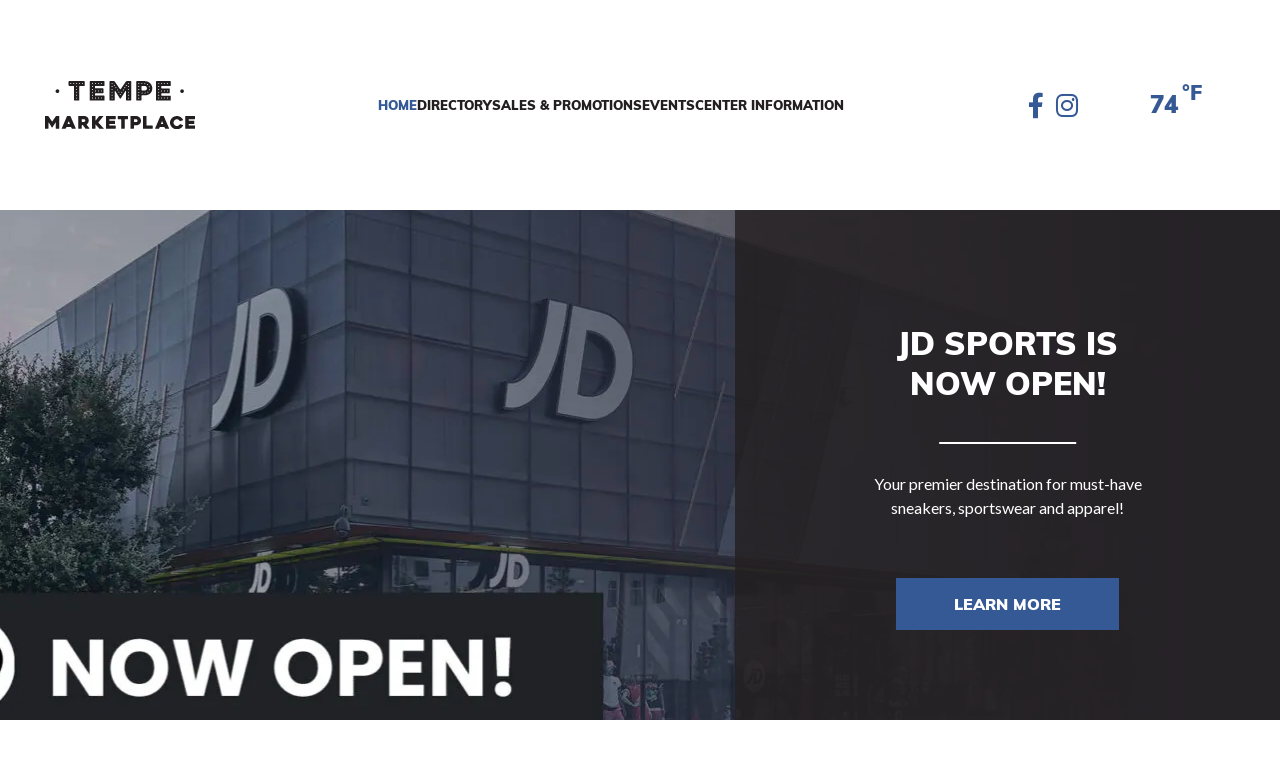

--- FILE ---
content_type: text/html; charset=UTF-8
request_url: https://tempemarketplace.com/
body_size: 24152
content:
<!DOCTYPE html>
<html lang="en-US">
	<head>
		<!-- Set up Meta -->
		<meta http-equiv="X-UA-Compatible" content="IE=edge"/>
		<meta charset="UTF-8">
<script>
var gform;gform||(document.addEventListener("gform_main_scripts_loaded",function(){gform.scriptsLoaded=!0}),document.addEventListener("gform/theme/scripts_loaded",function(){gform.themeScriptsLoaded=!0}),window.addEventListener("DOMContentLoaded",function(){gform.domLoaded=!0}),gform={domLoaded:!1,scriptsLoaded:!1,themeScriptsLoaded:!1,isFormEditor:()=>"function"==typeof InitializeEditor,callIfLoaded:function(o){return!(!gform.domLoaded||!gform.scriptsLoaded||!gform.themeScriptsLoaded&&!gform.isFormEditor()||(gform.isFormEditor()&&console.warn("The use of gform.initializeOnLoaded() is deprecated in the form editor context and will be removed in Gravity Forms 3.1."),o(),0))},initializeOnLoaded:function(o){gform.callIfLoaded(o)||(document.addEventListener("gform_main_scripts_loaded",()=>{gform.scriptsLoaded=!0,gform.callIfLoaded(o)}),document.addEventListener("gform/theme/scripts_loaded",()=>{gform.themeScriptsLoaded=!0,gform.callIfLoaded(o)}),window.addEventListener("DOMContentLoaded",()=>{gform.domLoaded=!0,gform.callIfLoaded(o)}))},hooks:{action:{},filter:{}},addAction:function(o,r,e,t){gform.addHook("action",o,r,e,t)},addFilter:function(o,r,e,t){gform.addHook("filter",o,r,e,t)},doAction:function(o){gform.doHook("action",o,arguments)},applyFilters:function(o){return gform.doHook("filter",o,arguments)},removeAction:function(o,r){gform.removeHook("action",o,r)},removeFilter:function(o,r,e){gform.removeHook("filter",o,r,e)},addHook:function(o,r,e,t,n){null==gform.hooks[o][r]&&(gform.hooks[o][r]=[]);var d=gform.hooks[o][r];null==n&&(n=r+"_"+d.length),gform.hooks[o][r].push({tag:n,callable:e,priority:t=null==t?10:t})},doHook:function(r,o,e){var t;if(e=Array.prototype.slice.call(e,1),null!=gform.hooks[r][o]&&((o=gform.hooks[r][o]).sort(function(o,r){return o.priority-r.priority}),o.forEach(function(o){"function"!=typeof(t=o.callable)&&(t=window[t]),"action"==r?t.apply(null,e):e[0]=t.apply(null,e)})),"filter"==r)return e[0]},removeHook:function(o,r,t,n){var e;null!=gform.hooks[o][r]&&(e=(e=gform.hooks[o][r]).filter(function(o,r,e){return!!(null!=n&&n!=o.tag||null!=t&&t!=o.priority)}),gform.hooks[o][r]=e)}});
</script>

		
		<!-- Set the viewport width to device width for mobile -->
		<meta name="viewport" content="width=device-width, initial-scale=1, maximum-scale=5, user-scalable=yes">
		<!-- Remove Microsoft Edge's & Safari phone-email styling -->
		<meta name="format-detection" content="telephone=no,email=no,url=no">
		<!-- Color mobile browser tab -->
		<!--	<meta name="theme-color" content="#4285f4" />-->
		
		<!-- Add external fonts below (GoogleFonts / Typekit) -->
		<link rel="preconnect" href="https://fonts.googleapis.com">
		<link rel="preconnect" href="https://fonts.gstatic.com" crossorigin>
		<link href="https://fonts.googleapis.com/css2?family=Lato:ital,wght@0,100;0,300;0,400;0,700;0,900;1,100;1,300;1,400;1,700;1,900&display=swap"
		      rel="stylesheet">
		<!--	<link rel="stylesheet" href="https://use.typekit.net/zza5gnb.css">-->
		<meta name='robots' content='index, follow, max-image-preview:large, max-snippet:-1, max-video-preview:-1' />
	<style>img:is([sizes="auto" i], [sizes^="auto," i]) { contain-intrinsic-size: 3000px 1500px }</style>
	
	<!-- This site is optimized with the Yoast SEO plugin v26.7 - https://yoast.com/wordpress/plugins/seo/ -->
	<title>Tempe Marketplace | It’s Happening Here</title>
	<meta name="description" content="With a sprawling 1.3 million square feet of retail space to explore, over 100 shops and restaurants to choose from, and more than 300 events a year, Tempe Marketplace is the ultimate destination for Valley natives and out-of-town visitors." />
	<link rel="canonical" href="https://tempemarketplace.com/" />
	<meta property="og:locale" content="en_US" />
	<meta property="og:type" content="website" />
	<meta property="og:title" content="Tempe Marketplace | It’s Happening Here" />
	<meta property="og:description" content="With a sprawling 1.3 million square feet of retail space to explore, over 100 shops and restaurants to choose from, and more than 300 events a year, Tempe Marketplace is the ultimate destination for Valley natives and out-of-town visitors." />
	<meta property="og:url" content="https://tempemarketplace.com/" />
	<meta property="og:site_name" content="Tempe Marketplace" />
	<meta property="article:modified_time" content="2026-01-19T16:34:21+00:00" />
	<meta name="twitter:card" content="summary_large_image" />
	<script type="application/ld+json" class="yoast-schema-graph">{"@context":"https://schema.org","@graph":[{"@type":"WebPage","@id":"https://tempemarketplace.com/","url":"https://tempemarketplace.com/","name":"Tempe Marketplace | It’s Happening Here","isPartOf":{"@id":"https://tempemarketplace.com/#website"},"about":{"@id":"https://tempemarketplace.com/#organization"},"datePublished":"2020-10-27T17:58:06+00:00","dateModified":"2026-01-19T16:34:21+00:00","description":"With a sprawling 1.3 million square feet of retail space to explore, over 100 shops and restaurants to choose from, and more than 300 events a year, Tempe Marketplace is the ultimate destination for Valley natives and out-of-town visitors.","breadcrumb":{"@id":"https://tempemarketplace.com/#breadcrumb"},"inLanguage":"en-US","potentialAction":[{"@type":"ReadAction","target":["https://tempemarketplace.com/"]}]},{"@type":"BreadcrumbList","@id":"https://tempemarketplace.com/#breadcrumb","itemListElement":[{"@type":"ListItem","position":1,"name":"Home"}]},{"@type":"WebSite","@id":"https://tempemarketplace.com/#website","url":"https://tempemarketplace.com/","name":"Tempe Marketplace","description":"It’s Happening Here","publisher":{"@id":"https://tempemarketplace.com/#organization"},"potentialAction":[{"@type":"SearchAction","target":{"@type":"EntryPoint","urlTemplate":"https://tempemarketplace.com/?s={search_term_string}"},"query-input":{"@type":"PropertyValueSpecification","valueRequired":true,"valueName":"search_term_string"}}],"inLanguage":"en-US"},{"@type":"Organization","@id":"https://tempemarketplace.com/#organization","name":"Tempe Marketplace","url":"https://tempemarketplace.com/","logo":{"@type":"ImageObject","inLanguage":"en-US","@id":"https://tempemarketplace.com/#/schema/logo/image/","url":"https://tempemarketplace.com/wp-content/uploads/2023/02/site-logo.svg","contentUrl":"https://tempemarketplace.com/wp-content/uploads/2023/02/site-logo.svg","caption":"Tempe Marketplace"},"image":{"@id":"https://tempemarketplace.com/#/schema/logo/image/"}}]}</script>
	<!-- / Yoast SEO plugin. -->


<link rel='dns-prefetch' href='//maps.googleapis.com' />
<link rel='dns-prefetch' href='//www.googletagmanager.com' />
<link rel="alternate" type="application/rss+xml" title="Tempe Marketplace &raquo; Feed" href="https://tempemarketplace.com/feed/" />
<link rel="alternate" type="text/calendar" title="Tempe Marketplace &raquo; iCal Feed" href="https://tempemarketplace.com/calendar/?ical=1" />
<link rel='stylesheet' id='tribe-events-pro-mini-calendar-block-styles-css' href='https://tempemarketplace.com/wp-content/plugins/events-calendar-pro/build/css/tribe-events-pro-mini-calendar-block.css?ver=7.7.12' media='all' />
<link rel='stylesheet' id='sbi_styles-css' href='https://tempemarketplace.com/wp-content/plugins/instagram-feed/css/sbi-styles.min.css?ver=6.10.0' media='all' />
<style id='global-styles-inline-css'>
:root{--wp--preset--aspect-ratio--square: 1;--wp--preset--aspect-ratio--4-3: 4/3;--wp--preset--aspect-ratio--3-4: 3/4;--wp--preset--aspect-ratio--3-2: 3/2;--wp--preset--aspect-ratio--2-3: 2/3;--wp--preset--aspect-ratio--16-9: 16/9;--wp--preset--aspect-ratio--9-16: 9/16;--wp--preset--color--black: #000000;--wp--preset--color--cyan-bluish-gray: #abb8c3;--wp--preset--color--white: #ffffff;--wp--preset--color--pale-pink: #f78da7;--wp--preset--color--vivid-red: #cf2e2e;--wp--preset--color--luminous-vivid-orange: #ff6900;--wp--preset--color--luminous-vivid-amber: #fcb900;--wp--preset--color--light-green-cyan: #7bdcb5;--wp--preset--color--vivid-green-cyan: #00d084;--wp--preset--color--pale-cyan-blue: #8ed1fc;--wp--preset--color--vivid-cyan-blue: #0693e3;--wp--preset--color--vivid-purple: #9b51e0;--wp--preset--gradient--vivid-cyan-blue-to-vivid-purple: linear-gradient(135deg,rgba(6,147,227,1) 0%,rgb(155,81,224) 100%);--wp--preset--gradient--light-green-cyan-to-vivid-green-cyan: linear-gradient(135deg,rgb(122,220,180) 0%,rgb(0,208,130) 100%);--wp--preset--gradient--luminous-vivid-amber-to-luminous-vivid-orange: linear-gradient(135deg,rgba(252,185,0,1) 0%,rgba(255,105,0,1) 100%);--wp--preset--gradient--luminous-vivid-orange-to-vivid-red: linear-gradient(135deg,rgba(255,105,0,1) 0%,rgb(207,46,46) 100%);--wp--preset--gradient--very-light-gray-to-cyan-bluish-gray: linear-gradient(135deg,rgb(238,238,238) 0%,rgb(169,184,195) 100%);--wp--preset--gradient--cool-to-warm-spectrum: linear-gradient(135deg,rgb(74,234,220) 0%,rgb(151,120,209) 20%,rgb(207,42,186) 40%,rgb(238,44,130) 60%,rgb(251,105,98) 80%,rgb(254,248,76) 100%);--wp--preset--gradient--blush-light-purple: linear-gradient(135deg,rgb(255,206,236) 0%,rgb(152,150,240) 100%);--wp--preset--gradient--blush-bordeaux: linear-gradient(135deg,rgb(254,205,165) 0%,rgb(254,45,45) 50%,rgb(107,0,62) 100%);--wp--preset--gradient--luminous-dusk: linear-gradient(135deg,rgb(255,203,112) 0%,rgb(199,81,192) 50%,rgb(65,88,208) 100%);--wp--preset--gradient--pale-ocean: linear-gradient(135deg,rgb(255,245,203) 0%,rgb(182,227,212) 50%,rgb(51,167,181) 100%);--wp--preset--gradient--electric-grass: linear-gradient(135deg,rgb(202,248,128) 0%,rgb(113,206,126) 100%);--wp--preset--gradient--midnight: linear-gradient(135deg,rgb(2,3,129) 0%,rgb(40,116,252) 100%);--wp--preset--font-size--small: 0.8rem;--wp--preset--font-size--medium: 1.2rem;--wp--preset--font-size--large: 1.5rem;--wp--preset--font-size--x-large: 42px;--wp--preset--font-size--h-1: 2.5rem;--wp--preset--font-size--h-2: 2.25rem;--wp--preset--font-size--h-3: 2rem;--wp--preset--font-size--h-4: 1.75rem;--wp--preset--font-size--h-5: 1.5rem;--wp--preset--font-size--h-6: 1.25rem;--wp--preset--spacing--20: 0.44rem;--wp--preset--spacing--30: 0.67rem;--wp--preset--spacing--40: 1rem;--wp--preset--spacing--50: 1.5rem;--wp--preset--spacing--60: 2.25rem;--wp--preset--spacing--70: 3.38rem;--wp--preset--spacing--80: 5.06rem;--wp--preset--shadow--natural: 6px 6px 9px rgba(0, 0, 0, 0.2);--wp--preset--shadow--deep: 12px 12px 50px rgba(0, 0, 0, 0.4);--wp--preset--shadow--sharp: 6px 6px 0px rgba(0, 0, 0, 0.2);--wp--preset--shadow--outlined: 6px 6px 0px -3px rgba(255, 255, 255, 1), 6px 6px rgba(0, 0, 0, 1);--wp--preset--shadow--crisp: 6px 6px 0px rgba(0, 0, 0, 1);}:root { --wp--style--global--content-size: 1170px;--wp--style--global--wide-size: 1170px; }:where(body) { margin: 0; }.wp-site-blocks > .alignleft { float: left; margin-right: 2em; }.wp-site-blocks > .alignright { float: right; margin-left: 2em; }.wp-site-blocks > .aligncenter { justify-content: center; margin-left: auto; margin-right: auto; }:where(.wp-site-blocks) > * { margin-block-start: 24px; margin-block-end: 0; }:where(.wp-site-blocks) > :first-child { margin-block-start: 0; }:where(.wp-site-blocks) > :last-child { margin-block-end: 0; }:root { --wp--style--block-gap: 24px; }:root :where(.is-layout-flow) > :first-child{margin-block-start: 0;}:root :where(.is-layout-flow) > :last-child{margin-block-end: 0;}:root :where(.is-layout-flow) > *{margin-block-start: 24px;margin-block-end: 0;}:root :where(.is-layout-constrained) > :first-child{margin-block-start: 0;}:root :where(.is-layout-constrained) > :last-child{margin-block-end: 0;}:root :where(.is-layout-constrained) > *{margin-block-start: 24px;margin-block-end: 0;}:root :where(.is-layout-flex){gap: 24px;}:root :where(.is-layout-grid){gap: 24px;}.is-layout-flow > .alignleft{float: left;margin-inline-start: 0;margin-inline-end: 2em;}.is-layout-flow > .alignright{float: right;margin-inline-start: 2em;margin-inline-end: 0;}.is-layout-flow > .aligncenter{margin-left: auto !important;margin-right: auto !important;}.is-layout-constrained > .alignleft{float: left;margin-inline-start: 0;margin-inline-end: 2em;}.is-layout-constrained > .alignright{float: right;margin-inline-start: 2em;margin-inline-end: 0;}.is-layout-constrained > .aligncenter{margin-left: auto !important;margin-right: auto !important;}.is-layout-constrained > :where(:not(.alignleft):not(.alignright):not(.alignfull)){max-width: var(--wp--style--global--content-size);margin-left: auto !important;margin-right: auto !important;}.is-layout-constrained > .alignwide{max-width: var(--wp--style--global--wide-size);}body .is-layout-flex{display: flex;}.is-layout-flex{flex-wrap: wrap;align-items: center;}.is-layout-flex > :is(*, div){margin: 0;}body .is-layout-grid{display: grid;}.is-layout-grid > :is(*, div){margin: 0;}body{padding-top: 0px;padding-right: 0px;padding-bottom: 0px;padding-left: 0px;}a:where(:not(.wp-element-button)){text-decoration: underline;}:root :where(.wp-element-button, .wp-block-button__link){background-color: #32373c;border-width: 0;color: #fff;font-family: inherit;font-size: inherit;line-height: inherit;padding: calc(0.667em + 2px) calc(1.333em + 2px);text-decoration: none;}.has-black-color{color: var(--wp--preset--color--black) !important;}.has-cyan-bluish-gray-color{color: var(--wp--preset--color--cyan-bluish-gray) !important;}.has-white-color{color: var(--wp--preset--color--white) !important;}.has-pale-pink-color{color: var(--wp--preset--color--pale-pink) !important;}.has-vivid-red-color{color: var(--wp--preset--color--vivid-red) !important;}.has-luminous-vivid-orange-color{color: var(--wp--preset--color--luminous-vivid-orange) !important;}.has-luminous-vivid-amber-color{color: var(--wp--preset--color--luminous-vivid-amber) !important;}.has-light-green-cyan-color{color: var(--wp--preset--color--light-green-cyan) !important;}.has-vivid-green-cyan-color{color: var(--wp--preset--color--vivid-green-cyan) !important;}.has-pale-cyan-blue-color{color: var(--wp--preset--color--pale-cyan-blue) !important;}.has-vivid-cyan-blue-color{color: var(--wp--preset--color--vivid-cyan-blue) !important;}.has-vivid-purple-color{color: var(--wp--preset--color--vivid-purple) !important;}.has-black-background-color{background-color: var(--wp--preset--color--black) !important;}.has-cyan-bluish-gray-background-color{background-color: var(--wp--preset--color--cyan-bluish-gray) !important;}.has-white-background-color{background-color: var(--wp--preset--color--white) !important;}.has-pale-pink-background-color{background-color: var(--wp--preset--color--pale-pink) !important;}.has-vivid-red-background-color{background-color: var(--wp--preset--color--vivid-red) !important;}.has-luminous-vivid-orange-background-color{background-color: var(--wp--preset--color--luminous-vivid-orange) !important;}.has-luminous-vivid-amber-background-color{background-color: var(--wp--preset--color--luminous-vivid-amber) !important;}.has-light-green-cyan-background-color{background-color: var(--wp--preset--color--light-green-cyan) !important;}.has-vivid-green-cyan-background-color{background-color: var(--wp--preset--color--vivid-green-cyan) !important;}.has-pale-cyan-blue-background-color{background-color: var(--wp--preset--color--pale-cyan-blue) !important;}.has-vivid-cyan-blue-background-color{background-color: var(--wp--preset--color--vivid-cyan-blue) !important;}.has-vivid-purple-background-color{background-color: var(--wp--preset--color--vivid-purple) !important;}.has-black-border-color{border-color: var(--wp--preset--color--black) !important;}.has-cyan-bluish-gray-border-color{border-color: var(--wp--preset--color--cyan-bluish-gray) !important;}.has-white-border-color{border-color: var(--wp--preset--color--white) !important;}.has-pale-pink-border-color{border-color: var(--wp--preset--color--pale-pink) !important;}.has-vivid-red-border-color{border-color: var(--wp--preset--color--vivid-red) !important;}.has-luminous-vivid-orange-border-color{border-color: var(--wp--preset--color--luminous-vivid-orange) !important;}.has-luminous-vivid-amber-border-color{border-color: var(--wp--preset--color--luminous-vivid-amber) !important;}.has-light-green-cyan-border-color{border-color: var(--wp--preset--color--light-green-cyan) !important;}.has-vivid-green-cyan-border-color{border-color: var(--wp--preset--color--vivid-green-cyan) !important;}.has-pale-cyan-blue-border-color{border-color: var(--wp--preset--color--pale-cyan-blue) !important;}.has-vivid-cyan-blue-border-color{border-color: var(--wp--preset--color--vivid-cyan-blue) !important;}.has-vivid-purple-border-color{border-color: var(--wp--preset--color--vivid-purple) !important;}.has-vivid-cyan-blue-to-vivid-purple-gradient-background{background: var(--wp--preset--gradient--vivid-cyan-blue-to-vivid-purple) !important;}.has-light-green-cyan-to-vivid-green-cyan-gradient-background{background: var(--wp--preset--gradient--light-green-cyan-to-vivid-green-cyan) !important;}.has-luminous-vivid-amber-to-luminous-vivid-orange-gradient-background{background: var(--wp--preset--gradient--luminous-vivid-amber-to-luminous-vivid-orange) !important;}.has-luminous-vivid-orange-to-vivid-red-gradient-background{background: var(--wp--preset--gradient--luminous-vivid-orange-to-vivid-red) !important;}.has-very-light-gray-to-cyan-bluish-gray-gradient-background{background: var(--wp--preset--gradient--very-light-gray-to-cyan-bluish-gray) !important;}.has-cool-to-warm-spectrum-gradient-background{background: var(--wp--preset--gradient--cool-to-warm-spectrum) !important;}.has-blush-light-purple-gradient-background{background: var(--wp--preset--gradient--blush-light-purple) !important;}.has-blush-bordeaux-gradient-background{background: var(--wp--preset--gradient--blush-bordeaux) !important;}.has-luminous-dusk-gradient-background{background: var(--wp--preset--gradient--luminous-dusk) !important;}.has-pale-ocean-gradient-background{background: var(--wp--preset--gradient--pale-ocean) !important;}.has-electric-grass-gradient-background{background: var(--wp--preset--gradient--electric-grass) !important;}.has-midnight-gradient-background{background: var(--wp--preset--gradient--midnight) !important;}.has-small-font-size{font-size: var(--wp--preset--font-size--small) !important;}.has-medium-font-size{font-size: var(--wp--preset--font-size--medium) !important;}.has-large-font-size{font-size: var(--wp--preset--font-size--large) !important;}.has-x-large-font-size{font-size: var(--wp--preset--font-size--x-large) !important;}.has-h-1-font-size{font-size: var(--wp--preset--font-size--h-1) !important;}.has-h-2-font-size{font-size: var(--wp--preset--font-size--h-2) !important;}.has-h-3-font-size{font-size: var(--wp--preset--font-size--h-3) !important;}.has-h-4-font-size{font-size: var(--wp--preset--font-size--h-4) !important;}.has-h-5-font-size{font-size: var(--wp--preset--font-size--h-5) !important;}.has-h-6-font-size{font-size: var(--wp--preset--font-size--h-6) !important;}
:root :where(.wp-block-pullquote){font-size: 1.5em;line-height: 1.6;}
</style>
<link rel='stylesheet' id='wp-components-css' href='https://tempemarketplace.com/wp-includes/css/dist/components/style.min.css?ver=6.8.3' media='all' />
<link rel='stylesheet' id='godaddy-styles-css' href='https://tempemarketplace.com/wp-content/mu-plugins/vendor/wpex/godaddy-launch/includes/Dependencies/GoDaddy/Styles/build/latest.css?ver=2.0.2' media='all' />
<link rel='stylesheet' id='splw-fontello-css' href='https://tempemarketplace.com/wp-content/plugins/location-weather/assets/css/fontello.min.css?ver=2.1.6' media='all' />
<link rel='stylesheet' id='splw-styles-css' href='https://tempemarketplace.com/wp-content/plugins/location-weather/assets/css/splw-style.min.css?ver=2.1.6' media='all' />
<style id='splw-styles-inline-css'>
#splw-location-weather-130.splw-main-wrapper {max-width: 320px;margin : auto;margin-bottom: 2em;}#splw-location-weather-130.splw-main-wrapper.horizontal {max-width: 800px;}#splw-location-weather-130 .splw-lite-wrapper,#splw-location-weather-130 .splw-forecast-weather select,#splw-location-weather-130 .splw-forecast-weather option,#splw-location-weather-130 .splw-lite-wrapper .splw-weather-attribution a{text-decoration: none;}#splw-location-weather-130 .splw-lite-templates-body,#splw-location-weather-130 .splw-adv-forecast-days{padding : 16px 20px 10px 20px;}#splw-location-weather-130 .splw-weather-detailed-updated-time{padding : 0 20px 10px 20px;}#splw-location-weather-130 .splw-lite-wrapper{ border: 0px solid #e2e2e2;}#splw-location-weather-130 .splw-lite-wrapper .splw-lite-current-temp .splw-weather-icon{width: 58px;}#splw-location-weather-130 .splw-lite-wrapper{border-radius: 8px;}#splw-location-weather-130 .splw-lite-daily-weather-details .details-icon i{color:#dfe6e9;}#splw-location-weather-130 .splw-lite-wrapper,#splw-location-weather-130 .splw-forecast-weather option{background:#F05800}#splw-location-weather-130 .splw-lite-daily-weather-details.lw-center .splw-other-opt{text-align: center;}#splw-location-weather-130 .splw-weather-title{color: #000;margin-top: 0px;margin-bottom: 20px;}#splw-location-weather-130 .splw-lite-header-title{color: #fff;margin-top: 0px;margin-bottom: 10px;}#splw-location-weather-130 .splw-lite-current-time{color: #fff;margin-top: 0px;margin-bottom: 10px;}#splw-location-weather-130 .splw-cur-temp{color: #fff;margin-top: 0px;margin-bottom: 0px;}#splw-location-weather-130 .splw-lite-desc{color: #fff;margin-top: 0px;margin-bottom: 0px;}#splw-location-weather-130 .splw-lite-daily-weather-details{color: #fff;margin-top: 8px;margin-bottom: 8px;}#splw-location-weather-130 .splw-weather-details .splw-weather-icons {color: #fff;margin-top: 20px;margin-bottom: 0px;}#splw-location-weather-130 .lw-footer{margin-top: 0px;margin-bottom: 0px;}#splw-location-weather-130 .splw-weather-attribution a,#splw-location-weather-130 .splw-weather-attribution,#splw-location-weather-130 .splw-weather-detailed-updated-time a,#splw-location-weather-130 .splw-weather-updated-time{color: #fff;}#splw-location-weather-130.splw-main-wrapper {position: relative;}#lw-preloader-130{position: absolute;left: 0;top: 0;height: 100%;width: 100%;text-align: center;display: flex;align-items: center;justify-content: center;background: #fff;z-index: 9999;}
</style>
<link rel='stylesheet' id='splw-old-styles-css' href='https://tempemarketplace.com/wp-content/plugins/location-weather/assets/css/old-style.min.css?ver=2.1.6' media='all' />
<link rel='stylesheet' id='js_composer_front-css' href='https://tempemarketplace.com/wp-content/plugins/js_composer/assets/css/js_composer.min.css?ver=6.13.0' media='all' />
<link rel='stylesheet' id='foundation-css' href='https://tempemarketplace.com/wp-content/themes/tempe_marketplace/assets/css/foundation.css?ver=6.7.5' media='all' />
<link rel='stylesheet' id='select2-css' href='https://tempemarketplace.com/wp-content/themes/tempe_marketplace/assets/css/select2.min.css?ver=4.1.0' media='all' />
<link rel='stylesheet' id='custom-css' href='https://tempemarketplace.com/wp-content/themes/tempe_marketplace/assets/css/custom.css?ver=1.0.5' media='all' />
<link rel='stylesheet' id='style-css' href='https://tempemarketplace.com/wp-content/themes/tempe_marketplace/style.css' media='all' />
<link rel='stylesheet' id='js_composer_custom_css-css' href='//tempemarketplace.com/wp-content/uploads/js_composer/custom.css?ver=6.13.0' media='all' />
<script src="https://tempemarketplace.com/wp-includes/js/jquery/jquery.min.js?ver=3.7.1" id="jquery-core-js"></script>
<script src="https://tempemarketplace.com/wp-includes/js/jquery/jquery-migrate.min.js?ver=3.4.1" id="jquery-migrate-js"></script>
<script id="snazzymaps-js-js-extra">
var SnazzyDataForSnazzyMaps = [];
SnazzyDataForSnazzyMaps={"id":64073,"name":"APCS1","description":"custom for APCS","url":"https:\/\/snazzymaps.com\/style\/64073\/apcs1","imageUrl":"https:\/\/snazzy-maps-cdn.azureedge.net\/assets\/64073-apcs1.png?v=20170623014024","json":"[{\"featureType\":\"all\",\"elementType\":\"geometry\",\"stylers\":[{\"hue\":\"#ff4400\"},{\"saturation\":-68},{\"lightness\":-4},{\"gamma\":0.72}]},{\"featureType\":\"administrative.land_parcel\",\"elementType\":\"geometry.stroke\",\"stylers\":[{\"visibility\":\"off\"}]},{\"featureType\":\"landscape.man_made\",\"elementType\":\"geometry\",\"stylers\":[{\"gamma\":\"1.65\"},{\"visibility\":\"on\"},{\"hue\":\"#0077ff\"},{\"saturation\":\"7\"},{\"lightness\":\"-2\"}]},{\"featureType\":\"landscape.man_made\",\"elementType\":\"geometry.fill\",\"stylers\":[{\"visibility\":\"on\"},{\"hue\":\"#ff0000\"}]},{\"featureType\":\"landscape.man_made\",\"elementType\":\"geometry.stroke\",\"stylers\":[{\"visibility\":\"on\"},{\"color\":\"#98abc5\"},{\"lightness\":\"-2\"},{\"gamma\":\"1.41\"},{\"weight\":\"1.00\"}]},{\"featureType\":\"poi.park\",\"elementType\":\"all\",\"stylers\":[{\"hue\":\"#44ff00\"},{\"saturation\":-23}]},{\"featureType\":\"transit\",\"elementType\":\"labels.text.stroke\",\"stylers\":[{\"saturation\":-64},{\"hue\":\"#ff9100\"},{\"lightness\":16},{\"gamma\":0.47},{\"weight\":2.7}]},{\"featureType\":\"transit.line\",\"elementType\":\"geometry\",\"stylers\":[{\"lightness\":-48},{\"hue\":\"#ff5e00\"},{\"gamma\":1.2},{\"saturation\":-23}]},{\"featureType\":\"water\",\"elementType\":\"all\",\"stylers\":[{\"hue\":\"#00ccff\"},{\"gamma\":0.44},{\"saturation\":-33}]},{\"featureType\":\"water\",\"elementType\":\"labels.text.fill\",\"stylers\":[{\"hue\":\"#007fff\"},{\"gamma\":0.77},{\"saturation\":65},{\"lightness\":99}]},{\"featureType\":\"water\",\"elementType\":\"labels.text.stroke\",\"stylers\":[{\"gamma\":0.11},{\"weight\":5.6},{\"saturation\":99},{\"hue\":\"#0091ff\"},{\"lightness\":-86}]}]","views":1132,"favorites":1,"createdBy":{"name":"Jason Weber","url":null},"createdOn":"2016-06-14T16:45:30.627","tags":["complex","greyscale","light"],"colors":["blue","gray","multi"]};
</script>
<script src="https://tempemarketplace.com/wp-content/plugins/snazzy-maps/snazzymaps.js?ver=1.5.0" id="snazzymaps-js-js"></script>

<!-- Google tag (gtag.js) snippet added by Site Kit -->
<!-- Google Analytics snippet added by Site Kit -->
<script src="https://www.googletagmanager.com/gtag/js?id=GT-PJNQ5FT" id="google_gtagjs-js" async></script>
<script id="google_gtagjs-js-after">
window.dataLayer = window.dataLayer || [];function gtag(){dataLayer.push(arguments);}
gtag("set","linker",{"domains":["tempemarketplace.com"]});
gtag("js", new Date());
gtag("set", "developer_id.dZTNiMT", true);
gtag("config", "GT-PJNQ5FT");
</script>
<link rel="https://api.w.org/" href="https://tempemarketplace.com/wp-json/" /><link rel="alternate" title="JSON" type="application/json" href="https://tempemarketplace.com/wp-json/wp/v2/pages/22" /><link rel="EditURI" type="application/rsd+xml" title="RSD" href="https://tempemarketplace.com/xmlrpc.php?rsd" />
<link rel='shortlink' href='https://tempemarketplace.com/' />
<link rel="alternate" title="oEmbed (JSON)" type="application/json+oembed" href="https://tempemarketplace.com/wp-json/oembed/1.0/embed?url=https%3A%2F%2Ftempemarketplace.com%2F" />
<link rel="alternate" title="oEmbed (XML)" type="text/xml+oembed" href="https://tempemarketplace.com/wp-json/oembed/1.0/embed?url=https%3A%2F%2Ftempemarketplace.com%2F&#038;format=xml" />
<meta name="generator" content="Site Kit by Google 1.170.0" /><script type='text/javascript' data-cfasync='false'>var _mmunch = {'front': false, 'page': false, 'post': false, 'category': false, 'author': false, 'search': false, 'attachment': false, 'tag': false};_mmunch['front'] = true;_mmunch['page'] = true; _mmunch['pageData'] = {"ID":22,"post_name":"home","post_title":"Home","post_type":"page","post_author":"6","post_status":"publish"};</script><script data-cfasync="false" src="//a.mailmunch.co/app/v1/site.js" id="mailmunch-script" data-plugin="mailmunch" data-mailmunch-site-id="520553" async></script><meta name="tec-api-version" content="v1"><meta name="tec-api-origin" content="https://tempemarketplace.com"><link rel="alternate" href="https://tempemarketplace.com/wp-json/tribe/events/v1/" />
			<style>
			@media only screen and (min-width: 1025px) {
				body.admin-bar {margin-top:32px !important}
			}
			@media only screen and (max-width: 1024px) {
				#wpadminbar {display: none;}
			}
			</style>
			<meta name="generator" content="Powered by WPBakery Page Builder - drag and drop page builder for WordPress."/>
<link rel="icon" href="https://tempemarketplace.com/wp-content/uploads/2023/05/favicon2023-150x150.png" sizes="32x32" />
<link rel="icon" href="https://tempemarketplace.com/wp-content/uploads/2023/05/favicon2023-300x300.png" sizes="192x192" />
<link rel="apple-touch-icon" href="https://tempemarketplace.com/wp-content/uploads/2023/05/favicon2023-300x300.png" />
<meta name="msapplication-TileImage" content="https://tempemarketplace.com/wp-content/uploads/2023/05/favicon2023-300x300.png" />
		<style id="wp-custom-css">
			.menu-header-menu-container ul#menu-header-menu {
    justify-content: flex-start;
}
h2.tribe-events-calendar-list__month-separator.h1 {
    border-top: 1px solid #00000040;
    padding: 60px 0px 0;
    margin-top: 40px;
}
header.header {
    padding: 30px 0px;
}
.now-events-main header.tribe-events-header.tribe-events-header--has-event-search {
    display: none;
}
.menu-header-menu-container ul#menu-header-menu li {
    padding: 1rem 0px;
}

.cell.large-shrink.header__right-col {
    padding: 0;
}
#splw-location-weather-130 .splw-weather-details .splw-weather-icons {
    display: none;
}
#splw-location-weather-130 .splw-lite-daily-weather-details.lw-center .splw-other-opt {
 display: none;
}
/* #splw-location-weather-130 .splw-weather-details .splw-weather-icons {
    color: black;
	    margin-top: 0;
} */
/* #splw-location-weather-130 .splw-lite-daily-weather-details.lw-center .splw-other-opt {
    color: black;
} */
.featured-cat-main h2.tribe-events-calendar-list__month-separator.h1 {
    display: none;
}

.featured-cat-main nav.tribe-events-calendar-list-nav.tribe-events-c-nav {
    display: none;
}

.featured-cat-main .tribe-events-c-subscribe-dropdown__container {
    display: none !important;
}
ol.tribe-events-c-breadcrumbs__list {
    align-items: baseline;
}
.tribe-events-calendar-list__event-row.tribe-events-calendar-list__event-row--featured {
    background: white !important;
    padding-bottom: 0px !important;
    margin-bottom: 0px !important;
	 padding-top: 0px !important;
	
}
.featured-cat-main h1.tribe-events-header__title-text {
    display: none;
}
.featured-cat-main ol.tribe-events-c-breadcrumbs__list {
    display: none;
}
@media (min-width:1025px) and (max-width:1372px){
	.menu-header-menu-container ul#menu-header-menu li a {
    font-size: 13px;
    line-height: 23px;
    padding: 0;
}

.menu-header-menu-container ul#menu-header-menu {
    column-gap: 15px;
    justify-content: center;
}

.header__menu-col {
    margin: 0 !important;
}

.custom-logo-link img.custom-logo {
    width: 150px;
    height: 150px;
}
}		</style>
		<style type="text/css" data-type="vc_shortcodes-custom-css">.vc_custom_1676598457999{margin-bottom: 3.125rem !important;}.vc_custom_1676598109177{margin-bottom: 0px !important;}</style><noscript><style> .wpb_animate_when_almost_visible { opacity: 1; }</style></noscript>		
		<!-- Paste this code right before the </head> tag on every page of your site.-->
		<script src="//a.mailmunch.co/app/v1/site.js"
		        id="mailmunch-script"
		        data-mailmunch-site-id="520553"
		        async="async">
		</script>
	</head>

<body data-rsssl=1 class="home wp-singular page-template page-template-templates page-template-template-home page-template-templatestemplate-home-php page page-id-22 wp-custom-logo wp-theme-tempe_marketplace no-outline tribe-no-js page-template-tempe-marketplace wpb-js-composer js-comp-ver-6.13.0 vc_responsive">
	
	<!-- <div class="preloader hide-for-medium">
		<div class="preloader__icon"></div>
	</div> -->
	
	<!-- BEGIN of header -->
	<header class="header">
		<div class="grid-container menu-grid-container">
			<div class="grid-x grid-margin-x align-middle">
				<div class="medium-shrink small-5 cell header__logo-box">
					<div class="logo text-center medium-text-left">
						<h1><a href="https://tempemarketplace.com/" class="custom-logo-link" rel="home" title="Tempe Marketplace" itemscope><img width="301" height="97" src="data:image/svg+xml,%3Csvg%20xmlns='http://www.w3.org/2000/svg'%20viewBox='0%200%20301%2097'%3E%3C/svg%3E" class="custom-logo" alt="Tempe Marketplace" itemprop="siteLogo" decoding="async" data-lazy-src="https://tempemarketplace.com/wp-content/uploads/2023/02/site-logo.svg" /><noscript><img width="301" height="97" src="https://tempemarketplace.com/wp-content/uploads/2023/02/site-logo.svg" class="custom-logo" alt="Tempe Marketplace" itemprop="siteLogo" decoding="async" /></noscript></a><span class="css-clip">Tempe Marketplace</span></h1>
					</div>
				</div>
									<div class="cell large-auto large-order-2 small-order-3 header__menu-col">
						<nav class="top-bar" id="main-menu">
							<div class="menu-header-menu-container"><ul id="menu-header-menu" class="menu header-menu" data-responsive-menu="accordion large-dropdown" data-submenu-toggle="true" data-multi-open="false" data-close-on-click-inside="false"><li id="menu-item-109" class="menu-item menu-item-type-post_type menu-item-object-page menu-item-home current-menu-item page_item page-item-22 current_page_item menu-item-109"><a href="https://tempemarketplace.com/" aria-current="page">Home</a></li>
<li id="menu-item-110" class="menu-item menu-item-type-post_type menu-item-object-page menu-item-has-children has-dropdown menu-item-110"><a href="https://tempemarketplace.com/directory/">Directory</a>
<ul class="menu submenu">
	<li id="menu-item-1231" class="menu-item menu-item-type-post_type menu-item-object-page menu-item-1231"><a href="https://tempemarketplace.com/directory/">View Map</a></li>
	<li id="menu-item-759" class="menu-item menu-item-type-taxonomy menu-item-object-tenant_type menu-item-759"><a href="https://tempemarketplace.com/directory/dining-guide/">Dining Guide</a></li>
	<li id="menu-item-760" class="menu-item menu-item-type-taxonomy menu-item-object-tenant_type menu-item-760"><a href="https://tempemarketplace.com/directory/entertainment/">Entertainment</a></li>
	<li id="menu-item-761" class="menu-item menu-item-type-taxonomy menu-item-object-tenant_type menu-item-761"><a href="https://tempemarketplace.com/directory/shopping/">Shopping</a></li>
	<li id="menu-item-762" class="menu-item menu-item-type-taxonomy menu-item-object-tenant_type menu-item-762"><a href="https://tempemarketplace.com/directory/services-specialty/">Services + Specialty</a></li>
	<li id="menu-item-857" class="menu-item menu-item-type-post_type_archive menu-item-object-tenants menu-item-857"><a href="https://tempemarketplace.com/tenants/">All</a></li>
</ul>
</li>
<li id="menu-item-112" class="menu-item menu-item-type-post_type menu-item-object-page menu-item-112"><a href="https://tempemarketplace.com/sales-promotions/">Sales &#038; Promotions</a></li>
<li id="menu-item-121" class="menu-item menu-item-type-post_type menu-item-object-page menu-item-has-children has-dropdown menu-item-121"><a href="https://tempemarketplace.com/events/">Events</a>
<ul class="menu submenu">
	<li id="menu-item-1097" class="menu-item menu-item-type-post_type menu-item-object-page menu-item-1097"><a href="https://tempemarketplace.com/events/">All Events</a></li>
	<li id="menu-item-816" class="menu-item menu-item-type-post_type menu-item-object-page menu-item-816"><a href="https://tempemarketplace.com/events/sponsorship-opportunities/">Sponsorship Opportunities</a></li>
	<li id="menu-item-817" class="menu-item menu-item-type-post_type menu-item-object-page menu-item-817"><a href="https://tempemarketplace.com/events/community-performances/">Community Performances</a></li>
</ul>
</li>
<li id="menu-item-114" class="menu-item menu-item-type-post_type menu-item-object-page menu-item-has-children has-dropdown menu-item-114"><a href="https://tempemarketplace.com/center-information/">Center Information</a>
<ul class="menu submenu">
	<li id="menu-item-1121" class="menu-item menu-item-type-post_type menu-item-object-page menu-item-1121"><a href="https://tempemarketplace.com/center-information/">Hours + Location</a></li>
	<li id="menu-item-115" class="menu-item menu-item-type-post_type menu-item-object-page menu-item-115"><a href="https://tempemarketplace.com/center-information/about-us/">About Us</a></li>
	<li id="menu-item-3779" class="menu-item menu-item-type-post_type menu-item-object-page menu-item-3779"><a href="https://tempemarketplace.com/sales-promotions/asu/">ASU Steals and Deals</a></li>
	<li id="menu-item-116" class="menu-item menu-item-type-post_type menu-item-object-page menu-item-116"><a href="https://tempemarketplace.com/center-information/sip/">Sip &#038; Stroll</a></li>
	<li id="menu-item-118" class="menu-item menu-item-type-post_type menu-item-object-page menu-item-118"><a href="https://tempemarketplace.com/center-information/contact-us/">Contact Us</a></li>
	<li id="menu-item-1138" class="menu-item menu-item-type-post_type menu-item-object-page menu-item-1138"><a href="https://tempemarketplace.com/center-information/leasing/">Leasing</a></li>
</ul>
</li>
</ul></div>						</nav>
					</div>
												<div class="cell large-shrink auto large-order-3 small-order-2 grid-x align-middle align-right header__right-col">
											<div class="header__socials">
								<ul class="stay-tuned">
							<li class="stay-tuned__item">
				<a class="stay-tuned__link"
				   href="https://www.facebook.com/TempeMarketplace"
				   target="_blank"
				   aria-label="Facebook"
				   rel="noopener"><span aria-hidden="true" class="fab fa-facebook-f"></span>
				</a>
			</li>
							<li class="stay-tuned__item">
				<a class="stay-tuned__link"
				   href="https://www.instagram.com/tempemarketplace/"
				   target="_blank"
				   aria-label="Instagram"
				   rel="noopener"><span aria-hidden="true" class="fab fa-instagram"></span>
				</a>
			</li>
			</ul>
						</div>
																<div class="header__weather show-for-medium">
							<div id="splw-location-weather-130" class="splw-main-wrapper vertical" data-shortcode-id="130">
		<div id="lw-preloader-130" class="lw-preloader">
			<img src="https://tempemarketplace.com/wp-content/plugins/location-weather/assets/images/spinner.svg" class="skip-lazy"  alt="loader-image" width="50" height="50"/>
		</div>
			<!-- section title html area start -->
	<div class="splw-weather-title">
		Tempe Weather	</div>
<!-- section area end -->
	<div class="splw-lite-wrapper lw-preloader-wrapper">
		<div class="splw-lite-templates-body">
			<div class="splw-lite-header">
	<div class="splw-lite-header-title-wrapper">
				<div class="splw-lite-header-title">
			Tempe, US		</div>
		<!-- area end -->
		<!-- Current Date Time area start -->
					<div class="splw-lite-current-time">
								<span class="lw-time">4:14 pm,  </span>
				<!-- time area end -->
								<span class="lw-date">January 19, 2026</span>
				<!-- date area end -->
			</div>
		<!-- date time area end -->
	</div>
</div>
<!-- full area end -->
<div class="splw-lite-current-temp">
	<div class="splw-cur-temp">
		<!-- weather icon html area start -->
		<!-- weather icon html area end -->
		<!-- weather current temperature html area start -->
					<span class="cur-temp"> 
				<span class="current-temperature">74</span><span class="temperature-scale">°F</span>			</span>
		<!-- temperature html area end -->
	</div>
</div>
<div
	class="splw-lite-daily-weather-details  lw-center">
	<div class="splw-weather-details splw-other-opt">
			<div class="splw-weather-icons icons_splw">
					<!-- humidity area start -->
						<div class="splw-icon-humidity">
				<span class="lw-title-wrapper">
					<span class="details-icon" title="Humidity"><i class="splwp-icon-humidity-1"></i></span>					<span class="options-title"></span>
				</span>
				<span class="options-value">
					20 %				</span>
			</div>
						<!-- humidity area end -->
			<!-- pressure area start -->
						<!-- pressure area end -->
			<!-- wind area start -->
						<!-- wind area end -->
							</div>
				<!-- Wind guest area start -->
				<div class="splw-gusts-wind">
			<span class="lw-title-wrapper">
								<span class="options-title">Wind Gust:</span>
			</span>
			<span class="options-value">
				0 mph			</span>
		</div>
				<!-- Wind guest area end -->
		<!-- Clouds area start -->
				<div class="splw-clouds">
			<span class="lw-title-wrapper">
								<span class="options-title">Clouds:</span>
			</span>
			<span class="options-value">20%</span>
		</div>
				<!-- Clouds area end -->
		<!-- Visibility area start -->
				<!-- Visibility area end -->
				<div class="splw-sunrise">
			<span class="lw-title-wrapper">
				
				<span class="options-title">Sunrise:</span>
			</span>
			<span class="options-value">7:30 am</span>
		</div>
		<div class="splw-sunset">
			<span class="lw-title-wrapper">
								<span class="options-title">Sunset:</span>
			</span>
			<span class="options-value">5:46 pm</span>
		</div>
			</div>
</div>
			</div>
				<!-- weather detailed and updated html area start -->
<!-- weather attribute html area end -->
	</div>
</div>
						</div>
										<div class="header__menu-toggle hide-for-large">
						<div class="title-bar" data-responsive-toggle="main-menu" data-hide-for="large">
							<button class="menu-icon" type="button" data-toggle aria-label="Menu" aria-controls="main-menu"><span></span></button>
						</div>
					</div>
				</div>
			</div>
		</div>
	</header>
	<!-- END of header -->
	
	<!--HOME PAGE SLIDER-->
	
	<script>

		// Send command to iframe youtube player
		function postMessageToPlayer( player, command ) {
			if ( player == null || command == null ) return;
			player.contentWindow.postMessage( JSON.stringify( command ), '*' );
		}

		jQuery( document ).ready( function() {
			var $homeSlider = jQuery( '#home-slider' );
			
			$homeSlider
				.on( 'init', function( event, slick ) {
					slick.$slides.not( ':eq(0)' ).find( '.video--local' ).each( function() {
						this.pause();
					} );

					if ( slick.$slides.eq( 0 ).find( '.video--local' ).length ) {
						slick.$slides.eq( 0 ).find( '.video--local' )[0].play();
					}
					if ( slick.$slides.eq( 0 ).find( '.video--embed' ).length ) {
						var playerId = slick.$slides.eq( 0 ).find( 'iframe' ).attr( 'id' );
						var player = jQuery( '#' + playerId ).get( 0 );
						postMessageToPlayer( player, {
							'event': 'command',
							'func': 'playVideo'
						} );
					}
				} )
				.on( 'beforeChange', function( event, slick, currentSlide, nextSlide ) {
					// Pause youtube video on slide change
					if ( slick.$slides.eq( currentSlide ).find( '.video--embed' ).length ) {
						var playerId = slick.$slides.eq( currentSlide ).find( 'iframe' ).attr( 'id' );
						var player = jQuery( '#' + playerId ).get( 0 );
						postMessageToPlayer( player, {
							'event': 'command',
							'func': 'pauseVideo'
						} );
					}
					// Pause local video on slide change
					if ( slick.$slides.eq( currentSlide ).find( '.video--local' ).length ) {
						slick.$slides.eq( currentSlide ).find( '.video--local' )[0].pause();
					}

				} )
				.on( 'afterChange', function( event, slick, currentSlide ) {
					// Start playing local video on current slide
					if ( slick.$slides.eq( currentSlide ).find( '.video--local' ).length ) {
						slick.$slides.eq( currentSlide ).find( '.video--local' )[0].play();
					}

					// Start playing youtube video on current slide
					if ( slick.$slides.eq( currentSlide ).find( '.video--embed' ).length ) {
						var playerId = slick.$slides.eq( currentSlide ).find( 'iframe' ).attr( 'id' );
						var player = jQuery( '#' + playerId ).get( 0 );
						postMessageToPlayer( player, {
							'event': 'command',
							'func': 'playVideo'
						} );
					}

				} );

			if(typeof jQuery.fn.slick !== 'undefined' ){
				$homeSlider.slick( {
					cssEase: 'ease',
					fade: true,  // Cause trouble if used slidesToShow: more than one
					arrows: false,
					dots: true,
					infinite: true,
					speed: 500,
					autoplay: true,
					autoplaySpeed: 5000,
					slidesToShow: 1,
					slidesToScroll: 1,
					rows: 0, // Prevent generating extra markup
					slide: '.slick-slide', // Cause trouble with responsive settings
				} );
			}

			
		} );
	</script>

			
		<div id="home-slider" class="slick-slider home-slider">
							<div class="slick-slide home-slide">
					
					<div class="home-slide__inner rel-wrap home-slide__caption">
						<img width="1920" height="727" src="data:image/svg+xml,%3Csvg%20xmlns='http://www.w3.org/2000/svg'%20viewBox='0%200%201920%20727'%3E%3C/svg%3E" class="stretched-img home-slide__bg" alt="" decoding="async" fetchpriority="high" data-lazy-srcset="https://tempemarketplace.com/wp-content/webp-express/webp-images/uploads/2025/12/TMP-JDSports-Website-Main-Slider.jpg.webp 1920w,  https://tempemarketplace.com/wp-content/webp-express/webp-images/uploads/2025/12/TMP-JDSports-Website-Main-Slider-300x114.jpg.webp 300w,  https://tempemarketplace.com/wp-content/webp-express/webp-images/uploads/2025/12/TMP-JDSports-Website-Main-Slider-1024x388.jpg.webp 1024w,  https://tempemarketplace.com/wp-content/webp-express/webp-images/uploads/2025/12/TMP-JDSports-Website-Main-Slider-768x291.jpg.webp 768w,  https://tempemarketplace.com/wp-content/webp-express/webp-images/uploads/2025/12/TMP-JDSports-Website-Main-Slider-1536x582.jpg.webp 1536w" data-lazy-sizes="(max-width: 1920px) 100vw, 1920px" data-lazy-src="https://tempemarketplace.com/wp-content/webp-express/webp-images/uploads/2025/12/TMP-JDSports-Website-Main-Slider.jpg.webp" /><noscript><img width="1920" height="727" src="https://tempemarketplace.com/wp-content/webp-express/webp-images/uploads/2025/12/TMP-JDSports-Website-Main-Slider.jpg.webp" class="stretched-img home-slide__bg" alt="" decoding="async" fetchpriority="high" srcset="https://tempemarketplace.com/wp-content/webp-express/webp-images/uploads/2025/12/TMP-JDSports-Website-Main-Slider.jpg.webp 1920w,  https://tempemarketplace.com/wp-content/webp-express/webp-images/uploads/2025/12/TMP-JDSports-Website-Main-Slider-300x114.jpg.webp 300w,  https://tempemarketplace.com/wp-content/webp-express/webp-images/uploads/2025/12/TMP-JDSports-Website-Main-Slider-1024x388.jpg.webp 1024w,  https://tempemarketplace.com/wp-content/webp-express/webp-images/uploads/2025/12/TMP-JDSports-Website-Main-Slider-768x291.jpg.webp 768w,  https://tempemarketplace.com/wp-content/webp-express/webp-images/uploads/2025/12/TMP-JDSports-Website-Main-Slider-1536x582.jpg.webp 1536w" sizes="(max-width: 1920px) 100vw, 1920px" /></noscript>																		<div class="home-slide__wrapper text-center">
							<div class="grid-container">
								<div class="grid-x grid-margin-x align-middle">
									<div class="cell">
										<h3 class="h2 home-slide__title">JD Sports is Now Open!</h3>
																					<div class="home-slide__content">
												<p>Your premier destination for must-have sneakers, sportswear and apparel!</p>
<p><a class="button" href="https://tempemarketplace.com/tenants/jd-sports/?location=jd-sports" target="_blank" rel="noopener">LEARN MORE</a></p>
<p>&nbsp;</p>
											</div>
																			</div>
								</div>
							</div>
						</div>
					</div>
				
				</div>
							<div class="slick-slide home-slide">
					
					<div class="home-slide__inner rel-wrap home-slide__caption">
						<img width="1900" height="727" src="data:image/svg+xml,%3Csvg%20xmlns='http://www.w3.org/2000/svg'%20viewBox='0%200%201900%20727'%3E%3C/svg%3E" class="stretched-img home-slide__bg" alt="" decoding="async" data-lazy-src="https://tempemarketplace.com/wp-content/webp-express/webp-images/uploads/2024/05/eblast-5-1900x727.png.webp" /><noscript><img width="1900" height="727" src="https://tempemarketplace.com/wp-content/webp-express/webp-images/uploads/2024/05/eblast-5-1900x727.png.webp" class="stretched-img home-slide__bg" alt="" decoding="async" /></noscript>																		<div class="home-slide__wrapper text-center">
							<div class="grid-container">
								<div class="grid-x grid-margin-x align-middle">
									<div class="cell">
										<h3 class="h2 home-slide__title">2 VIP Waste Management Tickets &#8211; Enter to Win</h3>
																					<div class="home-slide__content">
												<p>NOW through February 2nd, 2026</p>
<p><strong><a class="button" href="https://tempemarketplace.com/vipwm/">ENTER HERE</a></strong></p>
											</div>
																			</div>
								</div>
							</div>
						</div>
					</div>
				
				</div>
							<div class="slick-slide home-slide">
					
					<div class="home-slide__inner rel-wrap home-slide__caption">
						<img width="1920" height="727" src="data:image/svg+xml,%3Csvg%20xmlns='http://www.w3.org/2000/svg'%20viewBox='0%200%201920%20727'%3E%3C/svg%3E" class="stretched-img home-slide__bg" alt="" decoding="async" data-lazy-srcset="https://tempemarketplace.com/wp-content/webp-express/webp-images/uploads/2024/01/VES_TMP_PhxOpen_MainSlider_1.jpg.webp 1920w,  https://tempemarketplace.com/wp-content/webp-express/webp-images/uploads/2024/01/VES_TMP_PhxOpen_MainSlider_1-300x114.jpg.webp 300w,  https://tempemarketplace.com/wp-content/webp-express/webp-images/uploads/2024/01/VES_TMP_PhxOpen_MainSlider_1-1024x388.jpg.webp 1024w,  https://tempemarketplace.com/wp-content/webp-express/webp-images/uploads/2024/01/VES_TMP_PhxOpen_MainSlider_1-768x291.jpg.webp 768w,  https://tempemarketplace.com/wp-content/webp-express/webp-images/uploads/2024/01/VES_TMP_PhxOpen_MainSlider_1-1536x582.jpg.webp 1536w" data-lazy-sizes="(max-width: 1920px) 100vw, 1920px" data-lazy-src="https://tempemarketplace.com/wp-content/webp-express/webp-images/uploads/2024/01/VES_TMP_PhxOpen_MainSlider_1.jpg.webp" /><noscript><img width="1920" height="727" src="https://tempemarketplace.com/wp-content/webp-express/webp-images/uploads/2024/01/VES_TMP_PhxOpen_MainSlider_1.jpg.webp" class="stretched-img home-slide__bg" alt="" decoding="async" srcset="https://tempemarketplace.com/wp-content/webp-express/webp-images/uploads/2024/01/VES_TMP_PhxOpen_MainSlider_1.jpg.webp 1920w,  https://tempemarketplace.com/wp-content/webp-express/webp-images/uploads/2024/01/VES_TMP_PhxOpen_MainSlider_1-300x114.jpg.webp 300w,  https://tempemarketplace.com/wp-content/webp-express/webp-images/uploads/2024/01/VES_TMP_PhxOpen_MainSlider_1-1024x388.jpg.webp 1024w,  https://tempemarketplace.com/wp-content/webp-express/webp-images/uploads/2024/01/VES_TMP_PhxOpen_MainSlider_1-768x291.jpg.webp 768w,  https://tempemarketplace.com/wp-content/webp-express/webp-images/uploads/2024/01/VES_TMP_PhxOpen_MainSlider_1-1536x582.jpg.webp 1536w" sizes="(max-width: 1920px) 100vw, 1920px" /></noscript>																		<div class="home-slide__wrapper text-center">
							<div class="grid-container">
								<div class="grid-x grid-margin-x align-middle">
									<div class="cell">
										<h3 class="h2 home-slide__title">Waste Management Phoenix Open FREE Tickets &#8211; Gift with Purchase</h3>
																					<div class="home-slide__content">
												<p>PROMOTION STARTS ON JANUARY 19TH, 2026 THROUGH FEBUARY 6TH 2026</p>
<p style="text-align: center;"><strong><a class="button" href="https://tempemarketplace.com/promoopen/">PROMOTION DETAILS</a></strong></p>
<p>&nbsp;</p>
<p>&nbsp;</p>
<p>&nbsp;</p>
<p>&nbsp;</p>
											</div>
																			</div>
								</div>
							</div>
						</div>
					</div>
				
				</div>
							<div class="slick-slide home-slide">
					
					<div class="home-slide__inner rel-wrap home-slide__caption">
						<img width="1920" height="727" src="data:image/svg+xml,%3Csvg%20xmlns='http://www.w3.org/2000/svg'%20viewBox='0%200%201920%20727'%3E%3C/svg%3E" class="stretched-img home-slide__bg" alt="" decoding="async" data-lazy-srcset="https://tempemarketplace.com/wp-content/webp-express/webp-images/uploads/2026/01/Ads-TMP-2026-Relive-Giveaway-WEBSITE-1920x727-1.jpg.webp 1920w,  https://tempemarketplace.com/wp-content/webp-express/webp-images/uploads/2026/01/Ads-TMP-2026-Relive-Giveaway-WEBSITE-1920x727-1-300x114.jpg.webp 300w,  https://tempemarketplace.com/wp-content/webp-express/webp-images/uploads/2026/01/Ads-TMP-2026-Relive-Giveaway-WEBSITE-1920x727-1-1024x388.jpg.webp 1024w,  https://tempemarketplace.com/wp-content/webp-express/webp-images/uploads/2026/01/Ads-TMP-2026-Relive-Giveaway-WEBSITE-1920x727-1-768x291.jpg.webp 768w,  https://tempemarketplace.com/wp-content/webp-express/webp-images/uploads/2026/01/Ads-TMP-2026-Relive-Giveaway-WEBSITE-1920x727-1-1536x582.jpg.webp 1536w" data-lazy-sizes="(max-width: 1920px) 100vw, 1920px" data-lazy-src="https://tempemarketplace.com/wp-content/webp-express/webp-images/uploads/2026/01/Ads-TMP-2026-Relive-Giveaway-WEBSITE-1920x727-1.jpg.webp" /><noscript><img width="1920" height="727" src="https://tempemarketplace.com/wp-content/webp-express/webp-images/uploads/2026/01/Ads-TMP-2026-Relive-Giveaway-WEBSITE-1920x727-1.jpg.webp" class="stretched-img home-slide__bg" alt="" decoding="async" srcset="https://tempemarketplace.com/wp-content/webp-express/webp-images/uploads/2026/01/Ads-TMP-2026-Relive-Giveaway-WEBSITE-1920x727-1.jpg.webp 1920w,  https://tempemarketplace.com/wp-content/webp-express/webp-images/uploads/2026/01/Ads-TMP-2026-Relive-Giveaway-WEBSITE-1920x727-1-300x114.jpg.webp 300w,  https://tempemarketplace.com/wp-content/webp-express/webp-images/uploads/2026/01/Ads-TMP-2026-Relive-Giveaway-WEBSITE-1920x727-1-1024x388.jpg.webp 1024w,  https://tempemarketplace.com/wp-content/webp-express/webp-images/uploads/2026/01/Ads-TMP-2026-Relive-Giveaway-WEBSITE-1920x727-1-768x291.jpg.webp 768w,  https://tempemarketplace.com/wp-content/webp-express/webp-images/uploads/2026/01/Ads-TMP-2026-Relive-Giveaway-WEBSITE-1920x727-1-1536x582.jpg.webp 1536w" sizes="(max-width: 1920px) 100vw, 1920px" /></noscript>																		<div class="home-slide__wrapper text-center">
							<div class="grid-container">
								<div class="grid-x grid-margin-x align-middle">
									<div class="cell">
										<h3 class="h2 home-slide__title">Relive Your Best Life Giveaway</h3>
																					<div class="home-slide__content">
												<p>NOW &#8211; February 17, 2026<br />
Enter to Win a 2026 Relive Health Membership</p>
<p><strong><a class="button" href="https://tempemarketplace.com/relivehealth/">LEARN MORE</a></strong></p>
<p>&nbsp;</p>
											</div>
																			</div>
								</div>
							</div>
						</div>
					</div>
				
				</div>
					</div><!-- END of  #home-slider-->
		<!--END of HOME PAGE SLIDER-->
	<main class="main-content">
									<section class="wpb-content-wrapper"><div class="vc_row wpb_row grid-x wide grid-padding-x"><div class="wpb_column vc_column_container cell small-2 hide-for-small-only hide-for-small-only"><div class="vc_column-inner"><div class="wpb_wrapper"></div></div></div><div class="wpb_column vc_column_container cell small-12 large-8 vc_col-xs-12"><div class="vc_column-inner"><div class="wpb_wrapper"><div class="vc_empty_space"   style="height: 4rem"><span class="vc_empty_space_inner"></span></div>
	<div class="wpb_text_column wpb_content_element" >
		<div class="wpb_wrapper">
			<h1 style="text-align: center;">It’s Happening Here</h1>
<p style="text-align: center;">With a sprawling 1.3 million square feet of retail space to explore, over 100 shops and restaurants to choose from, and more than 300 events a year, Tempe Marketplace is the ultimate destination for Valley natives and out-of-town visitors.</p>
<p style="text-align: center;">Delivering a refreshingly vibrant outdoor environment, complete with cozy fireplaces, unique water features, pop-up art installations, and lush landscaping, Tempe Marketplace provides an unparalleled, engaging and interactive shopping, dining and entertainment experience. Dramatic lights and eye-catching laser elements create a modern and carefree atmosphere, while the gathering spaces and entertainment areas make Tempe Marketplace an inviting community hub for friends and family to get out, meet up and have fun.</p>

		</div>
	</div>
<div class="vc_empty_space"   style="height: 2rem"><span class="vc_empty_space_inner"></span></div><div class="text-center">
	<a href='/directory/' class="button primary  large"  >DIRECTORY</a></div>
<div class="vc_empty_space"   style="height: 6rem"><span class="vc_empty_space_inner"></span></div></div></div></div><div class="wpb_column vc_column_container cell small-2 hide-for-small-only hide-for-small-only"><div class="vc_column-inner"><div class="wpb_wrapper"></div></div></div></div><div class="vc_row wpb_row grid-x grid-padding-x"><div class="wpb_column vc_column_container cell small-12"><div class="vc_column-inner"><div class="wpb_wrapper"><h2 style="text-align: center" class="vc_custom_heading" >UPCOMING EVENTS &amp; PROMOTIONS</h2><div class="vc_empty_space"   style="height: 4rem"><span class="vc_empty_space_inner"></span></div><section class="promotions-grid  vc_custom_1676598457999"><div class=""><div class="grid-x grid-padding-x"><div class="cell small-12 medium-6">
	<div class="promotion" >
		<a href='https://tempemarketplace.com/sales-promotions/asu/' class="promotion__link" target="_blank"  >OFFERS</a>					<img decoding="async" width="624" height="413" src="data:image/svg+xml,%3Csvg%20xmlns='http://www.w3.org/2000/svg'%20viewBox='0%200%20624%20413'%3E%3C/svg%3E" class="promotion__bg of-cover" alt="" data-lazy-srcset="https://tempemarketplace.com/wp-content/webp-express/webp-images/uploads/2025/10/ASU-Steals-and-DealsWebsiteCallOutGrid624x413.jpg.webp 624w,  https://tempemarketplace.com/wp-content/webp-express/webp-images/uploads/2025/10/ASU-Steals-and-DealsWebsiteCallOutGrid624x413-300x199.jpg.webp 300w" data-lazy-sizes="(max-width: 624px) 100vw, 624px" data-lazy-src="https://tempemarketplace.com/wp-content/webp-express/webp-images/uploads/2025/10/ASU-Steals-and-DealsWebsiteCallOutGrid624x413.jpg.webp" /><noscript><img decoding="async" width="624" height="413" src="https://tempemarketplace.com/wp-content/webp-express/webp-images/uploads/2025/10/ASU-Steals-and-DealsWebsiteCallOutGrid624x413.jpg.webp" class="promotion__bg of-cover" alt="" srcset="https://tempemarketplace.com/wp-content/webp-express/webp-images/uploads/2025/10/ASU-Steals-and-DealsWebsiteCallOutGrid624x413.jpg.webp 624w,  https://tempemarketplace.com/wp-content/webp-express/webp-images/uploads/2025/10/ASU-Steals-and-DealsWebsiteCallOutGrid624x413-300x199.jpg.webp 300w" sizes="(max-width: 624px) 100vw, 624px" /></noscript>				<div class="promotion__info" data-mh="promotion">
							<div class="promotion__tag tm-badge" style="background: #af002e;">SPECIAL OFFERS</div>
										<h3 class="promotion__title">ASU STEALS &amp; DEALS</h3>
										<p>Devils SAVE with exclusive discounts to over 30 Tempe Marketplace retailers! Just show your ASU ID to take advantage of these offers.</p>
					</div>
	</div>
</div>
<div class="cell small-12 medium-6">
	<div class="promotion" >
		<a href='https://tempemarketplace.com/directory/dining-guide/' class="promotion__link"  >https://tempemarketplace.com/directory/dining-guide/</a>					<img decoding="async" width="624" height="413" src="data:image/svg+xml,%3Csvg%20xmlns='http://www.w3.org/2000/svg'%20viewBox='0%200%20624%20413'%3E%3C/svg%3E" class="promotion__bg of-cover" alt="" data-lazy-src="https://tempemarketplace.com/wp-content/webp-express/webp-images/uploads/2025/01/503A6803-624x413.jpg.webp" /><noscript><img decoding="async" width="624" height="413" src="https://tempemarketplace.com/wp-content/webp-express/webp-images/uploads/2025/01/503A6803-624x413.jpg.webp" class="promotion__bg of-cover" alt="" /></noscript>				<div class="promotion__info" data-mh="promotion">
							<div class="promotion__tag tm-badge" style="background: #ff9d00;">DINING</div>
										<h3 class="promotion__title">Dining Guide</h3>
										<p>Indulge in a world of flavors and culinary delights as we unveil the best dining experiences in town.</p>
					</div>
	</div>
</div>
</div></div></section><div class="text-center">
	<a href='https://tempemarketplace.com/events/' class="button primary  large"  >See all events</a></div>
<div class="vc_empty_space"   style="height: 5rem"><span class="vc_empty_space_inner"></span></div><h2 style="text-align: center" class="vc_custom_heading small-title" >@TEMPEMARKETPLACE</h2>
	<div class="wpb_text_column wpb_content_element  wrap-long sbi-title" >
		<div class="wpb_wrapper">
			<p style="text-align: center;">Be Social with Us. <a href="https://www.instagram.com/tempemarketplace/" target="_blank" rel="noopener">#TEMPEMARKETPLACE</a></p>

		</div>
	</div>
</div></div></div></div><div class="vc_row wpb_row grid-x grid-padding-x"><div class="wpb_column vc_column_container cell small-2 hide-for-small-only hide-for-small-only"><div class="vc_column-inner"><div class="wpb_wrapper"></div></div></div><div class="wpb_column vc_column_container cell small-12 medium-8 vc_col-xs-12"><div class="vc_column-inner"><div class="wpb_wrapper">
	<div class="wpb_text_column wpb_content_element  vc_custom_1676598109177" >
		<div class="wpb_wrapper">
			
<div id="sb_instagram"  class="sbi sbi_mob_col_1 sbi_tab_col_2 sbi_col_3 sbi_width_resp" style="padding-bottom: 32px;"	 data-feedid="*1"  data-res="auto" data-cols="3" data-colsmobile="1" data-colstablet="2" data-num="6" data-nummobile="6" data-item-padding="16"	 data-shortcode-atts="{&quot;feed&quot;:&quot;1&quot;}"  data-postid="22" data-locatornonce="310ccfce6a" data-imageaspectratio="1:1" data-sbi-flags="favorLocal">
	
	<div id="sbi_images"  style="gap: 32px;">
		<div class="sbi_item sbi_type_video sbi_new sbi_transition"
	id="sbi_18047714867492088" data-date="1768774200">
	<div class="sbi_photo_wrap">
		<a class="sbi_photo" href="https://www.instagram.com/reel/DTqxVgpiRbH/" target="_blank" rel="noopener nofollow"
			data-full-res="https://scontent-lax3-2.cdninstagram.com/v/t51.82787-15/619213068_18550309219002563_5070772729249143781_n.jpg?stp=dst-jpg_e35_tt6&#038;_nc_cat=103&#038;ccb=7-5&#038;_nc_sid=18de74&#038;efg=eyJlZmdfdGFnIjoiQ0xJUFMuYmVzdF9pbWFnZV91cmxnZW4uQzMifQ%3D%3D&#038;_nc_ohc=U5ZhRNbPIlQQ7kNvwEkBxW8&#038;_nc_oc=AdlnWLRUFKuCJRbjFDHmA2lN9-E8RmkYSvaV67HfMbom2qk5_S9AjXVf5sCaQHBSF7U&#038;_nc_zt=23&#038;_nc_ht=scontent-lax3-2.cdninstagram.com&#038;edm=ANo9K5cEAAAA&#038;_nc_gid=2Bzhxq1_Evp347j_YyA_Lg&#038;oh=00_AfrPUzeRo7W2FXKJyTl4W6URG6pYkqFq5Gk2cY_6lm6Rfg&#038;oe=6973F0CE"
			data-img-src-set="{&quot;d&quot;:&quot;https:\/\/scontent-lax3-2.cdninstagram.com\/v\/t51.82787-15\/619213068_18550309219002563_5070772729249143781_n.jpg?stp=dst-jpg_e35_tt6&amp;_nc_cat=103&amp;ccb=7-5&amp;_nc_sid=18de74&amp;efg=eyJlZmdfdGFnIjoiQ0xJUFMuYmVzdF9pbWFnZV91cmxnZW4uQzMifQ%3D%3D&amp;_nc_ohc=U5ZhRNbPIlQQ7kNvwEkBxW8&amp;_nc_oc=AdlnWLRUFKuCJRbjFDHmA2lN9-E8RmkYSvaV67HfMbom2qk5_S9AjXVf5sCaQHBSF7U&amp;_nc_zt=23&amp;_nc_ht=scontent-lax3-2.cdninstagram.com&amp;edm=ANo9K5cEAAAA&amp;_nc_gid=2Bzhxq1_Evp347j_YyA_Lg&amp;oh=00_AfrPUzeRo7W2FXKJyTl4W6URG6pYkqFq5Gk2cY_6lm6Rfg&amp;oe=6973F0CE&quot;,&quot;150&quot;:&quot;https:\/\/scontent-lax3-2.cdninstagram.com\/v\/t51.82787-15\/619213068_18550309219002563_5070772729249143781_n.jpg?stp=dst-jpg_e35_tt6&amp;_nc_cat=103&amp;ccb=7-5&amp;_nc_sid=18de74&amp;efg=eyJlZmdfdGFnIjoiQ0xJUFMuYmVzdF9pbWFnZV91cmxnZW4uQzMifQ%3D%3D&amp;_nc_ohc=U5ZhRNbPIlQQ7kNvwEkBxW8&amp;_nc_oc=AdlnWLRUFKuCJRbjFDHmA2lN9-E8RmkYSvaV67HfMbom2qk5_S9AjXVf5sCaQHBSF7U&amp;_nc_zt=23&amp;_nc_ht=scontent-lax3-2.cdninstagram.com&amp;edm=ANo9K5cEAAAA&amp;_nc_gid=2Bzhxq1_Evp347j_YyA_Lg&amp;oh=00_AfrPUzeRo7W2FXKJyTl4W6URG6pYkqFq5Gk2cY_6lm6Rfg&amp;oe=6973F0CE&quot;,&quot;320&quot;:&quot;https:\/\/scontent-lax3-2.cdninstagram.com\/v\/t51.82787-15\/619213068_18550309219002563_5070772729249143781_n.jpg?stp=dst-jpg_e35_tt6&amp;_nc_cat=103&amp;ccb=7-5&amp;_nc_sid=18de74&amp;efg=eyJlZmdfdGFnIjoiQ0xJUFMuYmVzdF9pbWFnZV91cmxnZW4uQzMifQ%3D%3D&amp;_nc_ohc=U5ZhRNbPIlQQ7kNvwEkBxW8&amp;_nc_oc=AdlnWLRUFKuCJRbjFDHmA2lN9-E8RmkYSvaV67HfMbom2qk5_S9AjXVf5sCaQHBSF7U&amp;_nc_zt=23&amp;_nc_ht=scontent-lax3-2.cdninstagram.com&amp;edm=ANo9K5cEAAAA&amp;_nc_gid=2Bzhxq1_Evp347j_YyA_Lg&amp;oh=00_AfrPUzeRo7W2FXKJyTl4W6URG6pYkqFq5Gk2cY_6lm6Rfg&amp;oe=6973F0CE&quot;,&quot;640&quot;:&quot;https:\/\/scontent-lax3-2.cdninstagram.com\/v\/t51.82787-15\/619213068_18550309219002563_5070772729249143781_n.jpg?stp=dst-jpg_e35_tt6&amp;_nc_cat=103&amp;ccb=7-5&amp;_nc_sid=18de74&amp;efg=eyJlZmdfdGFnIjoiQ0xJUFMuYmVzdF9pbWFnZV91cmxnZW4uQzMifQ%3D%3D&amp;_nc_ohc=U5ZhRNbPIlQQ7kNvwEkBxW8&amp;_nc_oc=AdlnWLRUFKuCJRbjFDHmA2lN9-E8RmkYSvaV67HfMbom2qk5_S9AjXVf5sCaQHBSF7U&amp;_nc_zt=23&amp;_nc_ht=scontent-lax3-2.cdninstagram.com&amp;edm=ANo9K5cEAAAA&amp;_nc_gid=2Bzhxq1_Evp347j_YyA_Lg&amp;oh=00_AfrPUzeRo7W2FXKJyTl4W6URG6pYkqFq5Gk2cY_6lm6Rfg&amp;oe=6973F0CE&quot;}">
			<span class="sbi-screenreader">GIVEAWAY! Stay busy with Relive Health, opening so</span>
						<svg style="color: rgba(255,255,255,1)" class="svg-inline--fa fa-play fa-w-14 sbi_playbtn" aria-label="Play" aria-hidden="true" data-fa-processed="" data-prefix="fa" data-icon="play" role="presentation" xmlns="http://www.w3.org/2000/svg" viewBox="0 0 448 512"><path fill="currentColor" d="M424.4 214.7L72.4 6.6C43.8-10.3 0 6.1 0 47.9V464c0 37.5 40.7 60.1 72.4 41.3l352-208c31.4-18.5 31.5-64.1 0-82.6z"></path></svg>			<img decoding="async" src="data:image/svg+xml,%3Csvg%20xmlns='http://www.w3.org/2000/svg'%20viewBox='0%200%201%201'%3E%3C/svg%3E" alt="GIVEAWAY! Stay busy with Relive Health, opening soon at Tempe Marketplace! 🩺Relive Your Best Life with a 2026 paid in full membership! (Approx. 2000 value) @relive_tempe Lock in one of these transforming services each month!👇✨ Signature IV Therapy session✨ Ozone Therapy session✨ Preime Dermafacial or✨ Comprehensive Bloodwork Panel &amp; Consultation with a medical professionalHOW TO WIN:💉 Tag a friend💉 Engage with our latest posts💉 Use the link in bio to finish entering!Must complete all steps and be following @tempemarketplace 🎉 Giveaway ends February 17th and winner will be contacted via email on or after 2/18. Must be 18+ and local Arizona resident.#tempeaz #wellness #tempemarketplace #healthandwellnessjourney #arizonaliving" aria-hidden="true" data-lazy-src="https://tempemarketplace.com/wp-content/plugins/instagram-feed/img/placeholder.png"><noscript><img decoding="async" src="https://tempemarketplace.com/wp-content/plugins/instagram-feed/img/placeholder.png" alt="GIVEAWAY! Stay busy with Relive Health, opening soon at Tempe Marketplace! 🩺Relive Your Best Life with a 2026 paid in full membership! (Approx. 2000 value) @relive_tempe Lock in one of these transforming services each month!👇✨ Signature IV Therapy session✨ Ozone Therapy session✨ Preime Dermafacial or✨ Comprehensive Bloodwork Panel &amp; Consultation with a medical professionalHOW TO WIN:💉 Tag a friend💉 Engage with our latest posts💉 Use the link in bio to finish entering!Must complete all steps and be following @tempemarketplace 🎉 Giveaway ends February 17th and winner will be contacted via email on or after 2/18. Must be 18+ and local Arizona resident.#tempeaz #wellness #tempemarketplace #healthandwellnessjourney #arizonaliving" aria-hidden="true"></noscript>
		</a>
	</div>
</div><div class="sbi_item sbi_type_video sbi_new sbi_transition"
	id="sbi_18059795144646289" data-date="1768590219">
	<div class="sbi_photo_wrap">
		<a class="sbi_photo" href="https://www.instagram.com/reel/DTlSKtqAYd-/" target="_blank" rel="noopener nofollow"
			data-full-res="https://scontent-lax3-2.cdninstagram.com/v/t51.71878-15/615879293_1423619135812326_7613343115748982676_n.jpg?stp=dst-jpg_e35_tt6&#038;_nc_cat=111&#038;ccb=7-5&#038;_nc_sid=18de74&#038;efg=eyJlZmdfdGFnIjoiQ0xJUFMuYmVzdF9pbWFnZV91cmxnZW4uQzMifQ%3D%3D&#038;_nc_ohc=DyjR549AhWkQ7kNvwHVzkW6&#038;_nc_oc=AdnIlSz7vSDWNxh-ZeyBcgDYqZENu7ki-Czg17GhJz52QCIuTShtxD8FozGzdU-01bA&#038;_nc_zt=23&#038;_nc_ht=scontent-lax3-2.cdninstagram.com&#038;edm=ANo9K5cEAAAA&#038;_nc_gid=2Bzhxq1_Evp347j_YyA_Lg&#038;oh=00_AfrlIvr63-nrbDxD90pIniutv-7q3jXkVkU9wQag3NigRQ&#038;oe=69741321"
			data-img-src-set="{&quot;d&quot;:&quot;https:\/\/scontent-lax3-2.cdninstagram.com\/v\/t51.71878-15\/615879293_1423619135812326_7613343115748982676_n.jpg?stp=dst-jpg_e35_tt6&amp;_nc_cat=111&amp;ccb=7-5&amp;_nc_sid=18de74&amp;efg=eyJlZmdfdGFnIjoiQ0xJUFMuYmVzdF9pbWFnZV91cmxnZW4uQzMifQ%3D%3D&amp;_nc_ohc=DyjR549AhWkQ7kNvwHVzkW6&amp;_nc_oc=AdnIlSz7vSDWNxh-ZeyBcgDYqZENu7ki-Czg17GhJz52QCIuTShtxD8FozGzdU-01bA&amp;_nc_zt=23&amp;_nc_ht=scontent-lax3-2.cdninstagram.com&amp;edm=ANo9K5cEAAAA&amp;_nc_gid=2Bzhxq1_Evp347j_YyA_Lg&amp;oh=00_AfrlIvr63-nrbDxD90pIniutv-7q3jXkVkU9wQag3NigRQ&amp;oe=69741321&quot;,&quot;150&quot;:&quot;https:\/\/scontent-lax3-2.cdninstagram.com\/v\/t51.71878-15\/615879293_1423619135812326_7613343115748982676_n.jpg?stp=dst-jpg_e35_tt6&amp;_nc_cat=111&amp;ccb=7-5&amp;_nc_sid=18de74&amp;efg=eyJlZmdfdGFnIjoiQ0xJUFMuYmVzdF9pbWFnZV91cmxnZW4uQzMifQ%3D%3D&amp;_nc_ohc=DyjR549AhWkQ7kNvwHVzkW6&amp;_nc_oc=AdnIlSz7vSDWNxh-ZeyBcgDYqZENu7ki-Czg17GhJz52QCIuTShtxD8FozGzdU-01bA&amp;_nc_zt=23&amp;_nc_ht=scontent-lax3-2.cdninstagram.com&amp;edm=ANo9K5cEAAAA&amp;_nc_gid=2Bzhxq1_Evp347j_YyA_Lg&amp;oh=00_AfrlIvr63-nrbDxD90pIniutv-7q3jXkVkU9wQag3NigRQ&amp;oe=69741321&quot;,&quot;320&quot;:&quot;https:\/\/scontent-lax3-2.cdninstagram.com\/v\/t51.71878-15\/615879293_1423619135812326_7613343115748982676_n.jpg?stp=dst-jpg_e35_tt6&amp;_nc_cat=111&amp;ccb=7-5&amp;_nc_sid=18de74&amp;efg=eyJlZmdfdGFnIjoiQ0xJUFMuYmVzdF9pbWFnZV91cmxnZW4uQzMifQ%3D%3D&amp;_nc_ohc=DyjR549AhWkQ7kNvwHVzkW6&amp;_nc_oc=AdnIlSz7vSDWNxh-ZeyBcgDYqZENu7ki-Czg17GhJz52QCIuTShtxD8FozGzdU-01bA&amp;_nc_zt=23&amp;_nc_ht=scontent-lax3-2.cdninstagram.com&amp;edm=ANo9K5cEAAAA&amp;_nc_gid=2Bzhxq1_Evp347j_YyA_Lg&amp;oh=00_AfrlIvr63-nrbDxD90pIniutv-7q3jXkVkU9wQag3NigRQ&amp;oe=69741321&quot;,&quot;640&quot;:&quot;https:\/\/scontent-lax3-2.cdninstagram.com\/v\/t51.71878-15\/615879293_1423619135812326_7613343115748982676_n.jpg?stp=dst-jpg_e35_tt6&amp;_nc_cat=111&amp;ccb=7-5&amp;_nc_sid=18de74&amp;efg=eyJlZmdfdGFnIjoiQ0xJUFMuYmVzdF9pbWFnZV91cmxnZW4uQzMifQ%3D%3D&amp;_nc_ohc=DyjR549AhWkQ7kNvwHVzkW6&amp;_nc_oc=AdnIlSz7vSDWNxh-ZeyBcgDYqZENu7ki-Czg17GhJz52QCIuTShtxD8FozGzdU-01bA&amp;_nc_zt=23&amp;_nc_ht=scontent-lax3-2.cdninstagram.com&amp;edm=ANo9K5cEAAAA&amp;_nc_gid=2Bzhxq1_Evp347j_YyA_Lg&amp;oh=00_AfrlIvr63-nrbDxD90pIniutv-7q3jXkVkU9wQag3NigRQ&amp;oe=69741321&quot;}">
			<span class="sbi-screenreader">Take a step into the New England-based sports-stre</span>
						<svg style="color: rgba(255,255,255,1)" class="svg-inline--fa fa-play fa-w-14 sbi_playbtn" aria-label="Play" aria-hidden="true" data-fa-processed="" data-prefix="fa" data-icon="play" role="presentation" xmlns="http://www.w3.org/2000/svg" viewBox="0 0 448 512"><path fill="currentColor" d="M424.4 214.7L72.4 6.6C43.8-10.3 0 6.1 0 47.9V464c0 37.5 40.7 60.1 72.4 41.3l352-208c31.4-18.5 31.5-64.1 0-82.6z"></path></svg>			<img decoding="async" src="data:image/svg+xml,%3Csvg%20xmlns='http://www.w3.org/2000/svg'%20viewBox='0%200%201%201'%3E%3C/svg%3E" alt="Take a step into the New England-based sports-streetwear that just dropped into Tempe Marketplace 👟 @jdsportsus is a leading global fashion brand featuring favorites like Nike, New Balance, &amp; Juicy Couture (yes, the velour set is in stock!) and London picks like Sonneti 🛍️ Now Open | JD Sports 📍 located on the east side of The District Street #tempeaz #arizonafashion #streetwear #wheretoshop #sneakers" aria-hidden="true" data-lazy-src="https://tempemarketplace.com/wp-content/plugins/instagram-feed/img/placeholder.png"><noscript><img decoding="async" src="https://tempemarketplace.com/wp-content/plugins/instagram-feed/img/placeholder.png" alt="Take a step into the New England-based sports-streetwear that just dropped into Tempe Marketplace 👟 @jdsportsus is a leading global fashion brand featuring favorites like Nike, New Balance, &amp; Juicy Couture (yes, the velour set is in stock!) and London picks like Sonneti 🛍️ Now Open | JD Sports 📍 located on the east side of The District Street #tempeaz #arizonafashion #streetwear #wheretoshop #sneakers" aria-hidden="true"></noscript>
		</a>
	</div>
</div><div class="sbi_item sbi_type_carousel sbi_new sbi_transition"
	id="sbi_17984682356944949" data-date="1768502081">
	<div class="sbi_photo_wrap">
		<a class="sbi_photo" href="https://www.instagram.com/p/DTiqQVRknZZ/" target="_blank" rel="noopener nofollow"
			data-full-res="https://scontent-lax3-1.cdninstagram.com/v/t51.82787-15/615827499_18549763702002563_6326738227449839808_n.jpg?stp=dst-jpg_e35_tt6&#038;_nc_cat=102&#038;ccb=7-5&#038;_nc_sid=18de74&#038;efg=eyJlZmdfdGFnIjoiQ0FST1VTRUxfSVRFTS5iZXN0X2ltYWdlX3VybGdlbi5DMyJ9&#038;_nc_ohc=QEi5eCPB81wQ7kNvwF3-cFB&#038;_nc_oc=AdnWwtqqmBJUgDOUJmYwn3B04a2xjqCygwPcjz5jkmCYY0wDWPr9C7ETneKcMwKP5NU&#038;_nc_zt=23&#038;_nc_ht=scontent-lax3-1.cdninstagram.com&#038;edm=ANo9K5cEAAAA&#038;_nc_gid=2Bzhxq1_Evp347j_YyA_Lg&#038;oh=00_AfpJucjYo3hTSFils4p5KNYFNqHj9yj9w1v9yFk8VKXBtg&#038;oe=6973EBB5"
			data-img-src-set="{&quot;d&quot;:&quot;https:\/\/scontent-lax3-1.cdninstagram.com\/v\/t51.82787-15\/615827499_18549763702002563_6326738227449839808_n.jpg?stp=dst-jpg_e35_tt6&amp;_nc_cat=102&amp;ccb=7-5&amp;_nc_sid=18de74&amp;efg=eyJlZmdfdGFnIjoiQ0FST1VTRUxfSVRFTS5iZXN0X2ltYWdlX3VybGdlbi5DMyJ9&amp;_nc_ohc=QEi5eCPB81wQ7kNvwF3-cFB&amp;_nc_oc=AdnWwtqqmBJUgDOUJmYwn3B04a2xjqCygwPcjz5jkmCYY0wDWPr9C7ETneKcMwKP5NU&amp;_nc_zt=23&amp;_nc_ht=scontent-lax3-1.cdninstagram.com&amp;edm=ANo9K5cEAAAA&amp;_nc_gid=2Bzhxq1_Evp347j_YyA_Lg&amp;oh=00_AfpJucjYo3hTSFils4p5KNYFNqHj9yj9w1v9yFk8VKXBtg&amp;oe=6973EBB5&quot;,&quot;150&quot;:&quot;https:\/\/scontent-lax3-1.cdninstagram.com\/v\/t51.82787-15\/615827499_18549763702002563_6326738227449839808_n.jpg?stp=dst-jpg_e35_tt6&amp;_nc_cat=102&amp;ccb=7-5&amp;_nc_sid=18de74&amp;efg=eyJlZmdfdGFnIjoiQ0FST1VTRUxfSVRFTS5iZXN0X2ltYWdlX3VybGdlbi5DMyJ9&amp;_nc_ohc=QEi5eCPB81wQ7kNvwF3-cFB&amp;_nc_oc=AdnWwtqqmBJUgDOUJmYwn3B04a2xjqCygwPcjz5jkmCYY0wDWPr9C7ETneKcMwKP5NU&amp;_nc_zt=23&amp;_nc_ht=scontent-lax3-1.cdninstagram.com&amp;edm=ANo9K5cEAAAA&amp;_nc_gid=2Bzhxq1_Evp347j_YyA_Lg&amp;oh=00_AfpJucjYo3hTSFils4p5KNYFNqHj9yj9w1v9yFk8VKXBtg&amp;oe=6973EBB5&quot;,&quot;320&quot;:&quot;https:\/\/scontent-lax3-1.cdninstagram.com\/v\/t51.82787-15\/615827499_18549763702002563_6326738227449839808_n.jpg?stp=dst-jpg_e35_tt6&amp;_nc_cat=102&amp;ccb=7-5&amp;_nc_sid=18de74&amp;efg=eyJlZmdfdGFnIjoiQ0FST1VTRUxfSVRFTS5iZXN0X2ltYWdlX3VybGdlbi5DMyJ9&amp;_nc_ohc=QEi5eCPB81wQ7kNvwF3-cFB&amp;_nc_oc=AdnWwtqqmBJUgDOUJmYwn3B04a2xjqCygwPcjz5jkmCYY0wDWPr9C7ETneKcMwKP5NU&amp;_nc_zt=23&amp;_nc_ht=scontent-lax3-1.cdninstagram.com&amp;edm=ANo9K5cEAAAA&amp;_nc_gid=2Bzhxq1_Evp347j_YyA_Lg&amp;oh=00_AfpJucjYo3hTSFils4p5KNYFNqHj9yj9w1v9yFk8VKXBtg&amp;oe=6973EBB5&quot;,&quot;640&quot;:&quot;https:\/\/scontent-lax3-1.cdninstagram.com\/v\/t51.82787-15\/615827499_18549763702002563_6326738227449839808_n.jpg?stp=dst-jpg_e35_tt6&amp;_nc_cat=102&amp;ccb=7-5&amp;_nc_sid=18de74&amp;efg=eyJlZmdfdGFnIjoiQ0FST1VTRUxfSVRFTS5iZXN0X2ltYWdlX3VybGdlbi5DMyJ9&amp;_nc_ohc=QEi5eCPB81wQ7kNvwF3-cFB&amp;_nc_oc=AdnWwtqqmBJUgDOUJmYwn3B04a2xjqCygwPcjz5jkmCYY0wDWPr9C7ETneKcMwKP5NU&amp;_nc_zt=23&amp;_nc_ht=scontent-lax3-1.cdninstagram.com&amp;edm=ANo9K5cEAAAA&amp;_nc_gid=2Bzhxq1_Evp347j_YyA_Lg&amp;oh=00_AfpJucjYo3hTSFils4p5KNYFNqHj9yj9w1v9yFk8VKXBtg&amp;oe=6973EBB5&quot;}">
			<span class="sbi-screenreader">TWO DAYS until the BIGGEST dog meet up in Tempe! 🐾</span>
			<svg class="svg-inline--fa fa-clone fa-w-16 sbi_lightbox_carousel_icon" aria-hidden="true" aria-label="Clone" data-fa-proƒcessed="" data-prefix="far" data-icon="clone" role="img" xmlns="http://www.w3.org/2000/svg" viewBox="0 0 512 512">
                    <path fill="currentColor" d="M464 0H144c-26.51 0-48 21.49-48 48v48H48c-26.51 0-48 21.49-48 48v320c0 26.51 21.49 48 48 48h320c26.51 0 48-21.49 48-48v-48h48c26.51 0 48-21.49 48-48V48c0-26.51-21.49-48-48-48zM362 464H54a6 6 0 0 1-6-6V150a6 6 0 0 1 6-6h42v224c0 26.51 21.49 48 48 48h224v42a6 6 0 0 1-6 6zm96-96H150a6 6 0 0 1-6-6V54a6 6 0 0 1 6-6h308a6 6 0 0 1 6 6v308a6 6 0 0 1-6 6z"></path>
                </svg>						<img decoding="async" src="data:image/svg+xml,%3Csvg%20xmlns='http://www.w3.org/2000/svg'%20viewBox='0%200%201%201'%3E%3C/svg%3E" alt="TWO DAYS until the BIGGEST dog meet up in Tempe! 🐾 Pawty in The District starts at 10AM! Dog Race itinerary below! 👇Get the zoomies out 💨, meet new furriends or adopt 🐩, sip refreshing puptails 🍹, photo ops 📸, games 🎾, giveaways 🏆, &amp; MORE! @pupfestival🏁 DOG RACE SCHEDULE 🏁11:00AM | WIENERS11:30AM | CORGIS 12:00PM | SMALL DOGS12:30PM | BIG DOGS⭐️ Sign up 15 min. before at the registration table#tempearizona #thingstodoinaz #azdogs #tempemarketplace #pupsofaz" aria-hidden="true" data-lazy-src="https://tempemarketplace.com/wp-content/plugins/instagram-feed/img/placeholder.png"><noscript><img decoding="async" src="https://tempemarketplace.com/wp-content/plugins/instagram-feed/img/placeholder.png" alt="TWO DAYS until the BIGGEST dog meet up in Tempe! 🐾 Pawty in The District starts at 10AM! Dog Race itinerary below! 👇Get the zoomies out 💨, meet new furriends or adopt 🐩, sip refreshing puptails 🍹, photo ops 📸, games 🎾, giveaways 🏆, &amp; MORE! @pupfestival🏁 DOG RACE SCHEDULE 🏁11:00AM | WIENERS11:30AM | CORGIS 12:00PM | SMALL DOGS12:30PM | BIG DOGS⭐️ Sign up 15 min. before at the registration table#tempearizona #thingstodoinaz #azdogs #tempemarketplace #pupsofaz" aria-hidden="true"></noscript>
		</a>
	</div>
</div><div class="sbi_item sbi_type_carousel sbi_new sbi_transition"
	id="sbi_18094760615498692" data-date="1768158501">
	<div class="sbi_photo_wrap">
		<a class="sbi_photo" href="https://www.instagram.com/p/DTYa7iPCa91/" target="_blank" rel="noopener nofollow"
			data-full-res="https://scontent-lax3-2.cdninstagram.com/v/t51.82787-15/613188055_18549086086002563_6946517480087756792_n.jpg?stp=dst-jpg_e35_tt6&#038;_nc_cat=103&#038;ccb=7-5&#038;_nc_sid=18de74&#038;efg=eyJlZmdfdGFnIjoiQ0FST1VTRUxfSVRFTS5iZXN0X2ltYWdlX3VybGdlbi5DMyJ9&#038;_nc_ohc=z-qvqL9gN-MQ7kNvwHnLXKT&#038;_nc_oc=AdnDRwQsYULYQdWSgJm09ErY39MZYJZQtNaqy4J50h_mmEw4kHThD5dzj2Unl-G4dEI&#038;_nc_zt=23&#038;_nc_ht=scontent-lax3-2.cdninstagram.com&#038;edm=ANo9K5cEAAAA&#038;_nc_gid=2Bzhxq1_Evp347j_YyA_Lg&#038;oh=00_Afq-ozYBTyAT5FReho9NoWxLOVr4iP0lRsi480TeuHTtbw&#038;oe=69740FC7"
			data-img-src-set="{&quot;d&quot;:&quot;https:\/\/scontent-lax3-2.cdninstagram.com\/v\/t51.82787-15\/613188055_18549086086002563_6946517480087756792_n.jpg?stp=dst-jpg_e35_tt6&amp;_nc_cat=103&amp;ccb=7-5&amp;_nc_sid=18de74&amp;efg=eyJlZmdfdGFnIjoiQ0FST1VTRUxfSVRFTS5iZXN0X2ltYWdlX3VybGdlbi5DMyJ9&amp;_nc_ohc=z-qvqL9gN-MQ7kNvwHnLXKT&amp;_nc_oc=AdnDRwQsYULYQdWSgJm09ErY39MZYJZQtNaqy4J50h_mmEw4kHThD5dzj2Unl-G4dEI&amp;_nc_zt=23&amp;_nc_ht=scontent-lax3-2.cdninstagram.com&amp;edm=ANo9K5cEAAAA&amp;_nc_gid=2Bzhxq1_Evp347j_YyA_Lg&amp;oh=00_Afq-ozYBTyAT5FReho9NoWxLOVr4iP0lRsi480TeuHTtbw&amp;oe=69740FC7&quot;,&quot;150&quot;:&quot;https:\/\/scontent-lax3-2.cdninstagram.com\/v\/t51.82787-15\/613188055_18549086086002563_6946517480087756792_n.jpg?stp=dst-jpg_e35_tt6&amp;_nc_cat=103&amp;ccb=7-5&amp;_nc_sid=18de74&amp;efg=eyJlZmdfdGFnIjoiQ0FST1VTRUxfSVRFTS5iZXN0X2ltYWdlX3VybGdlbi5DMyJ9&amp;_nc_ohc=z-qvqL9gN-MQ7kNvwHnLXKT&amp;_nc_oc=AdnDRwQsYULYQdWSgJm09ErY39MZYJZQtNaqy4J50h_mmEw4kHThD5dzj2Unl-G4dEI&amp;_nc_zt=23&amp;_nc_ht=scontent-lax3-2.cdninstagram.com&amp;edm=ANo9K5cEAAAA&amp;_nc_gid=2Bzhxq1_Evp347j_YyA_Lg&amp;oh=00_Afq-ozYBTyAT5FReho9NoWxLOVr4iP0lRsi480TeuHTtbw&amp;oe=69740FC7&quot;,&quot;320&quot;:&quot;https:\/\/scontent-lax3-2.cdninstagram.com\/v\/t51.82787-15\/613188055_18549086086002563_6946517480087756792_n.jpg?stp=dst-jpg_e35_tt6&amp;_nc_cat=103&amp;ccb=7-5&amp;_nc_sid=18de74&amp;efg=eyJlZmdfdGFnIjoiQ0FST1VTRUxfSVRFTS5iZXN0X2ltYWdlX3VybGdlbi5DMyJ9&amp;_nc_ohc=z-qvqL9gN-MQ7kNvwHnLXKT&amp;_nc_oc=AdnDRwQsYULYQdWSgJm09ErY39MZYJZQtNaqy4J50h_mmEw4kHThD5dzj2Unl-G4dEI&amp;_nc_zt=23&amp;_nc_ht=scontent-lax3-2.cdninstagram.com&amp;edm=ANo9K5cEAAAA&amp;_nc_gid=2Bzhxq1_Evp347j_YyA_Lg&amp;oh=00_Afq-ozYBTyAT5FReho9NoWxLOVr4iP0lRsi480TeuHTtbw&amp;oe=69740FC7&quot;,&quot;640&quot;:&quot;https:\/\/scontent-lax3-2.cdninstagram.com\/v\/t51.82787-15\/613188055_18549086086002563_6946517480087756792_n.jpg?stp=dst-jpg_e35_tt6&amp;_nc_cat=103&amp;ccb=7-5&amp;_nc_sid=18de74&amp;efg=eyJlZmdfdGFnIjoiQ0FST1VTRUxfSVRFTS5iZXN0X2ltYWdlX3VybGdlbi5DMyJ9&amp;_nc_ohc=z-qvqL9gN-MQ7kNvwHnLXKT&amp;_nc_oc=AdnDRwQsYULYQdWSgJm09ErY39MZYJZQtNaqy4J50h_mmEw4kHThD5dzj2Unl-G4dEI&amp;_nc_zt=23&amp;_nc_ht=scontent-lax3-2.cdninstagram.com&amp;edm=ANo9K5cEAAAA&amp;_nc_gid=2Bzhxq1_Evp347j_YyA_Lg&amp;oh=00_Afq-ozYBTyAT5FReho9NoWxLOVr4iP0lRsi480TeuHTtbw&amp;oe=69740FC7&quot;}">
			<span class="sbi-screenreader">Cozy up with a good book - not just any book, one </span>
			<svg class="svg-inline--fa fa-clone fa-w-16 sbi_lightbox_carousel_icon" aria-hidden="true" aria-label="Clone" data-fa-proƒcessed="" data-prefix="far" data-icon="clone" role="img" xmlns="http://www.w3.org/2000/svg" viewBox="0 0 512 512">
                    <path fill="currentColor" d="M464 0H144c-26.51 0-48 21.49-48 48v48H48c-26.51 0-48 21.49-48 48v320c0 26.51 21.49 48 48 48h320c26.51 0 48-21.49 48-48v-48h48c26.51 0 48-21.49 48-48V48c0-26.51-21.49-48-48-48zM362 464H54a6 6 0 0 1-6-6V150a6 6 0 0 1 6-6h42v224c0 26.51 21.49 48 48 48h224v42a6 6 0 0 1-6 6zm96-96H150a6 6 0 0 1-6-6V54a6 6 0 0 1 6-6h308a6 6 0 0 1 6 6v308a6 6 0 0 1-6 6z"></path>
                </svg>						<img decoding="async" src="data:image/svg+xml,%3Csvg%20xmlns='http://www.w3.org/2000/svg'%20viewBox='0%200%201%201'%3E%3C/svg%3E" alt="Cozy up with a good book - not just any book, one with comfort &amp; nostalgia ⚡️ the comic books that shaped us are within reach at Tempe Marketplace!Grab one of the @rocketfuelcoffeco team&#039;s favs like the White Chocolate Lavender Latte or Neptune Rocket Fuel and dive into your favorite editions 📖Strange Adventures | @strangeadv📍 located on the east side of The District next to Buckle#tempearizona #thingstodoinaz #comicbookstore #coffeeshop" aria-hidden="true" data-lazy-src="https://tempemarketplace.com/wp-content/plugins/instagram-feed/img/placeholder.png"><noscript><img decoding="async" src="https://tempemarketplace.com/wp-content/plugins/instagram-feed/img/placeholder.png" alt="Cozy up with a good book - not just any book, one with comfort &amp; nostalgia ⚡️ the comic books that shaped us are within reach at Tempe Marketplace!Grab one of the @rocketfuelcoffeco team&#039;s favs like the White Chocolate Lavender Latte or Neptune Rocket Fuel and dive into your favorite editions 📖Strange Adventures | @strangeadv📍 located on the east side of The District next to Buckle#tempearizona #thingstodoinaz #comicbookstore #coffeeshop" aria-hidden="true"></noscript>
		</a>
	</div>
</div><div class="sbi_item sbi_type_carousel sbi_new sbi_transition"
	id="sbi_17901086829349173" data-date="1767903695">
	<div class="sbi_photo_wrap">
		<a class="sbi_photo" href="https://www.instagram.com/p/DTQ07HHDY_X/" target="_blank" rel="noopener nofollow"
			data-full-res="https://scontent-lax3-1.cdninstagram.com/v/t51.82787-15/611627622_18548573314002563_4256271418786282515_n.jpg?stp=dst-jpg_e35_tt6&#038;_nc_cat=110&#038;ccb=7-5&#038;_nc_sid=18de74&#038;efg=eyJlZmdfdGFnIjoiQ0FST1VTRUxfSVRFTS5iZXN0X2ltYWdlX3VybGdlbi5DMyJ9&#038;_nc_ohc=a3GvqrdJzW0Q7kNvwFQYqWS&#038;_nc_oc=Adl8BiLEIQyimX_5dTgQ7mlUMLhoFBBSP4v9hhx2JPUR5E_qUeQavIc1ljgGVGPtcCU&#038;_nc_zt=23&#038;_nc_ht=scontent-lax3-1.cdninstagram.com&#038;edm=ANo9K5cEAAAA&#038;_nc_gid=2Bzhxq1_Evp347j_YyA_Lg&#038;oh=00_AfrKDGrnFkEk99qDCojd8YxigYjxtQKRAuaMnc7XlsZG6A&#038;oe=69740A3F"
			data-img-src-set="{&quot;d&quot;:&quot;https:\/\/scontent-lax3-1.cdninstagram.com\/v\/t51.82787-15\/611627622_18548573314002563_4256271418786282515_n.jpg?stp=dst-jpg_e35_tt6&amp;_nc_cat=110&amp;ccb=7-5&amp;_nc_sid=18de74&amp;efg=eyJlZmdfdGFnIjoiQ0FST1VTRUxfSVRFTS5iZXN0X2ltYWdlX3VybGdlbi5DMyJ9&amp;_nc_ohc=a3GvqrdJzW0Q7kNvwFQYqWS&amp;_nc_oc=Adl8BiLEIQyimX_5dTgQ7mlUMLhoFBBSP4v9hhx2JPUR5E_qUeQavIc1ljgGVGPtcCU&amp;_nc_zt=23&amp;_nc_ht=scontent-lax3-1.cdninstagram.com&amp;edm=ANo9K5cEAAAA&amp;_nc_gid=2Bzhxq1_Evp347j_YyA_Lg&amp;oh=00_AfrKDGrnFkEk99qDCojd8YxigYjxtQKRAuaMnc7XlsZG6A&amp;oe=69740A3F&quot;,&quot;150&quot;:&quot;https:\/\/scontent-lax3-1.cdninstagram.com\/v\/t51.82787-15\/611627622_18548573314002563_4256271418786282515_n.jpg?stp=dst-jpg_e35_tt6&amp;_nc_cat=110&amp;ccb=7-5&amp;_nc_sid=18de74&amp;efg=eyJlZmdfdGFnIjoiQ0FST1VTRUxfSVRFTS5iZXN0X2ltYWdlX3VybGdlbi5DMyJ9&amp;_nc_ohc=a3GvqrdJzW0Q7kNvwFQYqWS&amp;_nc_oc=Adl8BiLEIQyimX_5dTgQ7mlUMLhoFBBSP4v9hhx2JPUR5E_qUeQavIc1ljgGVGPtcCU&amp;_nc_zt=23&amp;_nc_ht=scontent-lax3-1.cdninstagram.com&amp;edm=ANo9K5cEAAAA&amp;_nc_gid=2Bzhxq1_Evp347j_YyA_Lg&amp;oh=00_AfrKDGrnFkEk99qDCojd8YxigYjxtQKRAuaMnc7XlsZG6A&amp;oe=69740A3F&quot;,&quot;320&quot;:&quot;https:\/\/scontent-lax3-1.cdninstagram.com\/v\/t51.82787-15\/611627622_18548573314002563_4256271418786282515_n.jpg?stp=dst-jpg_e35_tt6&amp;_nc_cat=110&amp;ccb=7-5&amp;_nc_sid=18de74&amp;efg=eyJlZmdfdGFnIjoiQ0FST1VTRUxfSVRFTS5iZXN0X2ltYWdlX3VybGdlbi5DMyJ9&amp;_nc_ohc=a3GvqrdJzW0Q7kNvwFQYqWS&amp;_nc_oc=Adl8BiLEIQyimX_5dTgQ7mlUMLhoFBBSP4v9hhx2JPUR5E_qUeQavIc1ljgGVGPtcCU&amp;_nc_zt=23&amp;_nc_ht=scontent-lax3-1.cdninstagram.com&amp;edm=ANo9K5cEAAAA&amp;_nc_gid=2Bzhxq1_Evp347j_YyA_Lg&amp;oh=00_AfrKDGrnFkEk99qDCojd8YxigYjxtQKRAuaMnc7XlsZG6A&amp;oe=69740A3F&quot;,&quot;640&quot;:&quot;https:\/\/scontent-lax3-1.cdninstagram.com\/v\/t51.82787-15\/611627622_18548573314002563_4256271418786282515_n.jpg?stp=dst-jpg_e35_tt6&amp;_nc_cat=110&amp;ccb=7-5&amp;_nc_sid=18de74&amp;efg=eyJlZmdfdGFnIjoiQ0FST1VTRUxfSVRFTS5iZXN0X2ltYWdlX3VybGdlbi5DMyJ9&amp;_nc_ohc=a3GvqrdJzW0Q7kNvwFQYqWS&amp;_nc_oc=Adl8BiLEIQyimX_5dTgQ7mlUMLhoFBBSP4v9hhx2JPUR5E_qUeQavIc1ljgGVGPtcCU&amp;_nc_zt=23&amp;_nc_ht=scontent-lax3-1.cdninstagram.com&amp;edm=ANo9K5cEAAAA&amp;_nc_gid=2Bzhxq1_Evp347j_YyA_Lg&amp;oh=00_AfrKDGrnFkEk99qDCojd8YxigYjxtQKRAuaMnc7XlsZG6A&amp;oe=69740A3F&quot;}">
			<span class="sbi-screenreader">Your pup has been counting down the days to the ne</span>
			<svg class="svg-inline--fa fa-clone fa-w-16 sbi_lightbox_carousel_icon" aria-hidden="true" aria-label="Clone" data-fa-proƒcessed="" data-prefix="far" data-icon="clone" role="img" xmlns="http://www.w3.org/2000/svg" viewBox="0 0 512 512">
                    <path fill="currentColor" d="M464 0H144c-26.51 0-48 21.49-48 48v48H48c-26.51 0-48 21.49-48 48v320c0 26.51 21.49 48 48 48h320c26.51 0 48-21.49 48-48v-48h48c26.51 0 48-21.49 48-48V48c0-26.51-21.49-48-48-48zM362 464H54a6 6 0 0 1-6-6V150a6 6 0 0 1 6-6h42v224c0 26.51 21.49 48 48 48h224v42a6 6 0 0 1-6 6zm96-96H150a6 6 0 0 1-6-6V54a6 6 0 0 1 6-6h308a6 6 0 0 1 6 6v308a6 6 0 0 1-6 6z"></path>
                </svg>						<img decoding="async" src="data:image/svg+xml,%3Csvg%20xmlns='http://www.w3.org/2000/svg'%20viewBox='0%200%201%201'%3E%3C/svg%3E" alt="Your pup has been counting down the days to the next Pup Festival at Tempe Marketplace 🐶 Make their year with treats, dog races, shopping, and meeting new furriends! 🐾JAN 17TH | 10 AM - 2 PM | @pupfestivalEndless fun for pups of all ages, including:🐩 Agility Courses🦮 Pups ready to be Adopted🐕‍🦺 Training Classes🐕 Games, Giveaways, &amp; MORE!🌟 SPECIAL GUEST @corgiclubcolton 🌟RSVP with the link in bio 🐾 Please keep in mind this is a popular free event, so arrive early &amp; plan ahead!#pupfestival #tempeevents #tempeaz #azdogmeetup" aria-hidden="true" data-lazy-src="https://tempemarketplace.com/wp-content/plugins/instagram-feed/img/placeholder.png"><noscript><img decoding="async" src="https://tempemarketplace.com/wp-content/plugins/instagram-feed/img/placeholder.png" alt="Your pup has been counting down the days to the next Pup Festival at Tempe Marketplace 🐶 Make their year with treats, dog races, shopping, and meeting new furriends! 🐾JAN 17TH | 10 AM - 2 PM | @pupfestivalEndless fun for pups of all ages, including:🐩 Agility Courses🦮 Pups ready to be Adopted🐕‍🦺 Training Classes🐕 Games, Giveaways, &amp; MORE!🌟 SPECIAL GUEST @corgiclubcolton 🌟RSVP with the link in bio 🐾 Please keep in mind this is a popular free event, so arrive early &amp; plan ahead!#pupfestival #tempeevents #tempeaz #azdogmeetup" aria-hidden="true"></noscript>
		</a>
	</div>
</div><div class="sbi_item sbi_type_carousel sbi_new sbi_transition"
	id="sbi_17912489247269893" data-date="1767810621">
	<div class="sbi_photo_wrap">
		<a class="sbi_photo" href="https://www.instagram.com/p/DTODZp9AK_8/" target="_blank" rel="noopener nofollow"
			data-full-res="https://scontent-lax3-2.cdninstagram.com/v/t51.82787-15/612455313_18548392876002563_6257202132260244686_n.jpg?stp=dst-jpg_e35_tt6&#038;_nc_cat=107&#038;ccb=7-5&#038;_nc_sid=18de74&#038;efg=eyJlZmdfdGFnIjoiQ0FST1VTRUxfSVRFTS5iZXN0X2ltYWdlX3VybGdlbi5DMyJ9&#038;_nc_ohc=0cn-xYkjwqYQ7kNvwErAIBG&#038;_nc_oc=AdnTF4qqfycq8RqbmRixCNUsvkEHD508sxomWKRCVYCQ_3ijYtCFLWhfrfmyXR_XyZg&#038;_nc_zt=23&#038;_nc_ht=scontent-lax3-2.cdninstagram.com&#038;edm=ANo9K5cEAAAA&#038;_nc_gid=2Bzhxq1_Evp347j_YyA_Lg&#038;oh=00_AfobkPzZyPQ78v2Gz35mkzMJDzJt80mCsysPk5W92ovwvQ&#038;oe=6973F787"
			data-img-src-set="{&quot;d&quot;:&quot;https:\/\/scontent-lax3-2.cdninstagram.com\/v\/t51.82787-15\/612455313_18548392876002563_6257202132260244686_n.jpg?stp=dst-jpg_e35_tt6&amp;_nc_cat=107&amp;ccb=7-5&amp;_nc_sid=18de74&amp;efg=eyJlZmdfdGFnIjoiQ0FST1VTRUxfSVRFTS5iZXN0X2ltYWdlX3VybGdlbi5DMyJ9&amp;_nc_ohc=0cn-xYkjwqYQ7kNvwErAIBG&amp;_nc_oc=AdnTF4qqfycq8RqbmRixCNUsvkEHD508sxomWKRCVYCQ_3ijYtCFLWhfrfmyXR_XyZg&amp;_nc_zt=23&amp;_nc_ht=scontent-lax3-2.cdninstagram.com&amp;edm=ANo9K5cEAAAA&amp;_nc_gid=2Bzhxq1_Evp347j_YyA_Lg&amp;oh=00_AfobkPzZyPQ78v2Gz35mkzMJDzJt80mCsysPk5W92ovwvQ&amp;oe=6973F787&quot;,&quot;150&quot;:&quot;https:\/\/scontent-lax3-2.cdninstagram.com\/v\/t51.82787-15\/612455313_18548392876002563_6257202132260244686_n.jpg?stp=dst-jpg_e35_tt6&amp;_nc_cat=107&amp;ccb=7-5&amp;_nc_sid=18de74&amp;efg=eyJlZmdfdGFnIjoiQ0FST1VTRUxfSVRFTS5iZXN0X2ltYWdlX3VybGdlbi5DMyJ9&amp;_nc_ohc=0cn-xYkjwqYQ7kNvwErAIBG&amp;_nc_oc=AdnTF4qqfycq8RqbmRixCNUsvkEHD508sxomWKRCVYCQ_3ijYtCFLWhfrfmyXR_XyZg&amp;_nc_zt=23&amp;_nc_ht=scontent-lax3-2.cdninstagram.com&amp;edm=ANo9K5cEAAAA&amp;_nc_gid=2Bzhxq1_Evp347j_YyA_Lg&amp;oh=00_AfobkPzZyPQ78v2Gz35mkzMJDzJt80mCsysPk5W92ovwvQ&amp;oe=6973F787&quot;,&quot;320&quot;:&quot;https:\/\/scontent-lax3-2.cdninstagram.com\/v\/t51.82787-15\/612455313_18548392876002563_6257202132260244686_n.jpg?stp=dst-jpg_e35_tt6&amp;_nc_cat=107&amp;ccb=7-5&amp;_nc_sid=18de74&amp;efg=eyJlZmdfdGFnIjoiQ0FST1VTRUxfSVRFTS5iZXN0X2ltYWdlX3VybGdlbi5DMyJ9&amp;_nc_ohc=0cn-xYkjwqYQ7kNvwErAIBG&amp;_nc_oc=AdnTF4qqfycq8RqbmRixCNUsvkEHD508sxomWKRCVYCQ_3ijYtCFLWhfrfmyXR_XyZg&amp;_nc_zt=23&amp;_nc_ht=scontent-lax3-2.cdninstagram.com&amp;edm=ANo9K5cEAAAA&amp;_nc_gid=2Bzhxq1_Evp347j_YyA_Lg&amp;oh=00_AfobkPzZyPQ78v2Gz35mkzMJDzJt80mCsysPk5W92ovwvQ&amp;oe=6973F787&quot;,&quot;640&quot;:&quot;https:\/\/scontent-lax3-2.cdninstagram.com\/v\/t51.82787-15\/612455313_18548392876002563_6257202132260244686_n.jpg?stp=dst-jpg_e35_tt6&amp;_nc_cat=107&amp;ccb=7-5&amp;_nc_sid=18de74&amp;efg=eyJlZmdfdGFnIjoiQ0FST1VTRUxfSVRFTS5iZXN0X2ltYWdlX3VybGdlbi5DMyJ9&amp;_nc_ohc=0cn-xYkjwqYQ7kNvwErAIBG&amp;_nc_oc=AdnTF4qqfycq8RqbmRixCNUsvkEHD508sxomWKRCVYCQ_3ijYtCFLWhfrfmyXR_XyZg&amp;_nc_zt=23&amp;_nc_ht=scontent-lax3-2.cdninstagram.com&amp;edm=ANo9K5cEAAAA&amp;_nc_gid=2Bzhxq1_Evp347j_YyA_Lg&amp;oh=00_AfobkPzZyPQ78v2Gz35mkzMJDzJt80mCsysPk5W92ovwvQ&amp;oe=6973F787&quot;}">
			<span class="sbi-screenreader">This year, we stop living in the group chat and st</span>
			<svg class="svg-inline--fa fa-clone fa-w-16 sbi_lightbox_carousel_icon" aria-hidden="true" aria-label="Clone" data-fa-proƒcessed="" data-prefix="far" data-icon="clone" role="img" xmlns="http://www.w3.org/2000/svg" viewBox="0 0 512 512">
                    <path fill="currentColor" d="M464 0H144c-26.51 0-48 21.49-48 48v48H48c-26.51 0-48 21.49-48 48v320c0 26.51 21.49 48 48 48h320c26.51 0 48-21.49 48-48v-48h48c26.51 0 48-21.49 48-48V48c0-26.51-21.49-48-48-48zM362 464H54a6 6 0 0 1-6-6V150a6 6 0 0 1 6-6h42v224c0 26.51 21.49 48 48 48h224v42a6 6 0 0 1-6 6zm96-96H150a6 6 0 0 1-6-6V54a6 6 0 0 1 6-6h308a6 6 0 0 1 6 6v308a6 6 0 0 1-6 6z"></path>
                </svg>						<img decoding="async" src="data:image/svg+xml,%3Csvg%20xmlns='http://www.w3.org/2000/svg'%20viewBox='0%200%201%201'%3E%3C/svg%3E" alt="This year, we stop living in the group chat and start making albums 📸 Follow @tempemarketplace for your 2026 group itinerary 👇 First stop! @twinpeakstempe for the best sports viewing &amp; scratch-made kitchen in Tempe 🍔 Don&#039;t forget to grab their signature 29º ice cold beer and stay for memorable chats IRL!📍 located on the east side of Tempe Marketplace across from Sam&#039;s Club#tempeaz #sportsbar #thingstodoinaz #azfoodie #tempeeats" aria-hidden="true" data-lazy-src="https://tempemarketplace.com/wp-content/plugins/instagram-feed/img/placeholder.png"><noscript><img decoding="async" src="https://tempemarketplace.com/wp-content/plugins/instagram-feed/img/placeholder.png" alt="This year, we stop living in the group chat and start making albums 📸 Follow @tempemarketplace for your 2026 group itinerary 👇 First stop! @twinpeakstempe for the best sports viewing &amp; scratch-made kitchen in Tempe 🍔 Don&#039;t forget to grab their signature 29º ice cold beer and stay for memorable chats IRL!📍 located on the east side of Tempe Marketplace across from Sam&#039;s Club#tempeaz #sportsbar #thingstodoinaz #azfoodie #tempeeats" aria-hidden="true"></noscript>
		</a>
	</div>
</div>	</div>

	<div id="sbi_load" >

	
	
</div>
		<span class="sbi_resized_image_data" data-feed-id="*1"
		  data-resized="{&quot;17912489247269893&quot;:{&quot;id&quot;:&quot;612455313_18548392876002563_6257202132260244686_n&quot;,&quot;ratio&quot;:&quot;0.80&quot;,&quot;sizes&quot;:{&quot;full&quot;:640,&quot;low&quot;:320,&quot;thumb&quot;:150},&quot;extension&quot;:&quot;.webp&quot;},&quot;17901086829349173&quot;:{&quot;id&quot;:&quot;611627622_18548573314002563_4256271418786282515_n&quot;,&quot;ratio&quot;:&quot;0.80&quot;,&quot;sizes&quot;:{&quot;full&quot;:640,&quot;low&quot;:320,&quot;thumb&quot;:150},&quot;extension&quot;:&quot;.webp&quot;},&quot;18094760615498692&quot;:{&quot;id&quot;:&quot;613188055_18549086086002563_6946517480087756792_n&quot;,&quot;ratio&quot;:&quot;0.80&quot;,&quot;sizes&quot;:{&quot;full&quot;:640,&quot;low&quot;:320,&quot;thumb&quot;:150},&quot;extension&quot;:&quot;.webp&quot;},&quot;17984682356944949&quot;:{&quot;id&quot;:&quot;615827499_18549763702002563_6326738227449839808_n&quot;,&quot;ratio&quot;:&quot;0.80&quot;,&quot;sizes&quot;:{&quot;full&quot;:640,&quot;low&quot;:320,&quot;thumb&quot;:150},&quot;extension&quot;:&quot;.webp&quot;},&quot;18059795144646289&quot;:{&quot;id&quot;:&quot;615879293_1423619135812326_7613343115748982676_n&quot;,&quot;ratio&quot;:&quot;0.56&quot;,&quot;sizes&quot;:{&quot;full&quot;:640,&quot;low&quot;:320,&quot;thumb&quot;:150},&quot;extension&quot;:&quot;.webp&quot;},&quot;18047714867492088&quot;:{&quot;id&quot;:&quot;619213068_18550309219002563_5070772729249143781_n&quot;,&quot;ratio&quot;:&quot;0.56&quot;,&quot;sizes&quot;:{&quot;full&quot;:640,&quot;low&quot;:320,&quot;thumb&quot;:150},&quot;extension&quot;:&quot;.webp&quot;}}">
	</span>
	</div>



		</div>
	</div>
</div></div></div><div class="wpb_column vc_column_container cell small-2 hide-for-small-only hide-for-small-only"><div class="vc_column-inner"><div class="wpb_wrapper"></div></div></div></div><div data-vc-full-width="true" data-vc-full-width-init="false" data-vc-stretch-content="true" class="vc_row wpb_row grid-x vc_row-no-padding"><div class="wpb_column vc_column_container cell small-12"><div class="vc_column-inner"><div class="wpb_wrapper"><section class="subscribe">
	<div class="grid-container">
		<div class="grid-x align-middle">
							<div class="cell small-12 large-auto">
					<h4 class="subscribe__title text-center large-text-left">get the latest news and offers</h4>
				</div>
										<div class="cell small-12 large-shrink">
					
                <div class='gf_browser_chrome gform_wrapper gravity-theme gform-theme--no-framework inline-form_wrapper' data-form-theme='gravity-theme' data-form-index='0' id='gform_wrapper_1' >
                        <div class='gform_heading'>
                            <h2 class="gform_title">Subscribe Form</h2>
                            <p class='gform_description'></p>
                        </div><form method='post' enctype='multipart/form-data' target='gform_ajax_frame_1' id='gform_1' class='inline-form' action='/' data-formid='1' novalidate>
                        <div class='gform-body gform_body'><div id='gform_fields_1' class='gform_fields top_label form_sublabel_below description_below validation_below'><div id="field_1_2" class="gfield gfield--type-honeypot gform_validation_container field_sublabel_below gfield--has-description field_description_below field_validation_below gfield_visibility_visible"  ><label class='gfield_label gform-field-label' for='input_1_2'>LinkedIn</label><div class='ginput_container'><input name='input_2' id='input_1_2' type='text' value='' autocomplete='new-password'/></div><div class='gfield_description' id='gfield_description_1_2'>This field is for validation purposes and should be left unchanged.</div></div><div id="field_1_1" class="gfield gfield--type-email gfield_contains_required field_sublabel_below gfield--no-description field_description_below hidden_label field_validation_below gfield_visibility_visible"  ><label class='gfield_label gform-field-label' for='input_1_1'>Email Address<span class="gfield_required"><span class="gfield_required gfield_required_text">(Required)</span></span></label><div class='ginput_container ginput_container_email'>
                            <input name='input_1' id='input_1_1' type='email' value='' class='large'   placeholder='Email Address' aria-required="true" aria-invalid="false"  />
                        </div></div></div></div>
        <div class='gform-footer gform_footer top_label'> <button type='submit' id='gform_submit_button_1' class='gform_button button' onclick='gform.submission.handleButtonClick(this);' data-submission-type='submit' value='Submit'  >Submit</button> <input type='hidden' name='gform_ajax' value='form_id=1&amp;title=1&amp;description=1&amp;tabindex=0&amp;theme=gravity-theme&amp;styles=[]&amp;hash=04033aa2b040fdde2ecda65194ce8c2c' />
            <input type='hidden' class='gform_hidden' name='gform_submission_method' data-js='gform_submission_method_1' value='iframe' />
            <input type='hidden' class='gform_hidden' name='gform_theme' data-js='gform_theme_1' id='gform_theme_1' value='gravity-theme' />
            <input type='hidden' class='gform_hidden' name='gform_style_settings' data-js='gform_style_settings_1' id='gform_style_settings_1' value='[]' />
            <input type='hidden' class='gform_hidden' name='is_submit_1' value='1' />
            <input type='hidden' class='gform_hidden' name='gform_submit' value='1' />
            
            <input type='hidden' class='gform_hidden' name='gform_unique_id' value='' />
            <input type='hidden' class='gform_hidden' name='state_1' value='WyJbXSIsIjc0MWVhNTZhMzQ5MmMwYzIyNmQyN2QxMzBkYjFiZTgwIl0=' />
            <input type='hidden' autocomplete='off' class='gform_hidden' name='gform_target_page_number_1' id='gform_target_page_number_1' value='0' />
            <input type='hidden' autocomplete='off' class='gform_hidden' name='gform_source_page_number_1' id='gform_source_page_number_1' value='1' />
            <input type='hidden' name='gform_field_values' value='' />
            
        </div>
                        </form>
                        </div>
		                <iframe style='display:none;width:0px;height:0px;' src='about:blank' name='gform_ajax_frame_1' id='gform_ajax_frame_1' title='This iframe contains the logic required to handle Ajax powered Gravity Forms.'></iframe>
		                <script>
gform.initializeOnLoaded( function() {gformInitSpinner( 1, 'https://tempemarketplace.com/wp-content/plugins/gravityforms/images/spinner.svg', true );jQuery('#gform_ajax_frame_1').on('load',function(){var contents = jQuery(this).contents().find('*').html();var is_postback = contents.indexOf('GF_AJAX_POSTBACK') >= 0;if(!is_postback){return;}var form_content = jQuery(this).contents().find('#gform_wrapper_1');var is_confirmation = jQuery(this).contents().find('#gform_confirmation_wrapper_1').length > 0;var is_redirect = contents.indexOf('gformRedirect(){') >= 0;var is_form = form_content.length > 0 && ! is_redirect && ! is_confirmation;var mt = parseInt(jQuery('html').css('margin-top'), 10) + parseInt(jQuery('body').css('margin-top'), 10) + 100;if(is_form){jQuery('#gform_wrapper_1').html(form_content.html());if(form_content.hasClass('gform_validation_error')){jQuery('#gform_wrapper_1').addClass('gform_validation_error');} else {jQuery('#gform_wrapper_1').removeClass('gform_validation_error');}setTimeout( function() { /* delay the scroll by 50 milliseconds to fix a bug in chrome */  }, 50 );if(window['gformInitDatepicker']) {gformInitDatepicker();}if(window['gformInitPriceFields']) {gformInitPriceFields();}var current_page = jQuery('#gform_source_page_number_1').val();gformInitSpinner( 1, 'https://tempemarketplace.com/wp-content/plugins/gravityforms/images/spinner.svg', true );jQuery(document).trigger('gform_page_loaded', [1, current_page]);window['gf_submitting_1'] = false;}else if(!is_redirect){var confirmation_content = jQuery(this).contents().find('.GF_AJAX_POSTBACK').html();if(!confirmation_content){confirmation_content = contents;}jQuery('#gform_wrapper_1').replaceWith(confirmation_content);jQuery(document).trigger('gform_confirmation_loaded', [1]);window['gf_submitting_1'] = false;wp.a11y.speak(jQuery('#gform_confirmation_message_1').text());}else{jQuery('#gform_1').append(contents);if(window['gformRedirect']) {gformRedirect();}}jQuery(document).trigger("gform_pre_post_render", [{ formId: "1", currentPage: "current_page", abort: function() { this.preventDefault(); } }]);        if (event && event.defaultPrevented) {                return;        }        const gformWrapperDiv = document.getElementById( "gform_wrapper_1" );        if ( gformWrapperDiv ) {            const visibilitySpan = document.createElement( "span" );            visibilitySpan.id = "gform_visibility_test_1";            gformWrapperDiv.insertAdjacentElement( "afterend", visibilitySpan );        }        const visibilityTestDiv = document.getElementById( "gform_visibility_test_1" );        let postRenderFired = false;        function triggerPostRender() {            if ( postRenderFired ) {                return;            }            postRenderFired = true;            gform.core.triggerPostRenderEvents( 1, current_page );            if ( visibilityTestDiv ) {                visibilityTestDiv.parentNode.removeChild( visibilityTestDiv );            }        }        function debounce( func, wait, immediate ) {            var timeout;            return function() {                var context = this, args = arguments;                var later = function() {                    timeout = null;                    if ( !immediate ) func.apply( context, args );                };                var callNow = immediate && !timeout;                clearTimeout( timeout );                timeout = setTimeout( later, wait );                if ( callNow ) func.apply( context, args );            };        }        const debouncedTriggerPostRender = debounce( function() {            triggerPostRender();        }, 200 );        if ( visibilityTestDiv && visibilityTestDiv.offsetParent === null ) {            const observer = new MutationObserver( ( mutations ) => {                mutations.forEach( ( mutation ) => {                    if ( mutation.type === 'attributes' && visibilityTestDiv.offsetParent !== null ) {                        debouncedTriggerPostRender();                        observer.disconnect();                    }                });            });            observer.observe( document.body, {                attributes: true,                childList: false,                subtree: true,                attributeFilter: [ 'style', 'class' ],            });        } else {            triggerPostRender();        }    } );} );
</script>
				</div>
					</div>
	</div>
</section>
</div></div></div></div><div class="vc_row-full-width vc_clearfix"></div><div data-vc-full-width="true" data-vc-full-width-init="false" data-vc-stretch-content="true" class="vc_row wpb_row grid-x vc_row-no-padding"><div class="wpb_column vc_column_container cell small-12"><div class="vc_column-inner"><div class="wpb_wrapper">					<div class="acf-map" style='height: 462px'>
				<div class="marker" data-lat="33.4329995" data-lng="-111.9055278"
									></div>
			</div>
				</div></div></div></div><div class="vc_row-full-width vc_clearfix"></div>
</section>						</main>
	<!-- END of main content -->


<!-- BEGIN of footer -->
<footer class="footer">
	<div class="grid-container">
		<div class="grid-x grid-margin-x">
			<div class="cell small-12">
									<h5 class="footer__title">Tempe Marketplace</h5>
													<div class="footer__address">
						<p>2000 E Rio Salado Pkwy Tempe, AZ 85281 | <a href="https://www.google.com/maps/place/Tempe+Marketplace/@33.4318171,-111.9063735,17z/data=!4m5!3m4!1s0x872b090b6dae72cf:0xea2d535d1d045a19!8m2!3d33.4318126!4d-111.9041848?shorturl=1" target="_blank" rel="noopener">Get Directions</a><br />
<a href="tel:(480) 966-9338">(480) 966-9338</a></p>
<p>Located at Loop 101 &amp; 202</p>
<p><a href="/text-notifications">Receive Text Notifications</a></p>
					</div>
							</div>
		</div>
	</div>

			<div class="footer__copy">
			<div class="grid-container">
				<div class="grid-x grid-margin-x">
					<div class="cell">
						<p>© 2026 Vestar. All rights reserved. <a href="https://tempemarketplace.com/privacy-policy/">Privacy Policy</a> | <a href="https://tempemarketplace.com/code-of-conduct/">Code of Conduct</a> | Tempe Marketplace is a unique shopping destination by <a href="https://vestar.com/" target="_blank" rel="noopener">Vestar</a>.</p>
					</div>
				</div>
			</div>
		</div>
	</footer>
<!-- END of footer -->

<script type="speculationrules">
{"prefetch":[{"source":"document","where":{"and":[{"href_matches":"\/*"},{"not":{"href_matches":["\/wp-*.php","\/wp-admin\/*","\/wp-content\/uploads\/*","\/wp-content\/*","\/wp-content\/plugins\/*","\/wp-content\/themes\/tempe_marketplace\/*","\/*\\?(.+)"]}},{"not":{"selector_matches":"a[rel~=\"nofollow\"]"}},{"not":{"selector_matches":".no-prefetch, .no-prefetch a"}}]},"eagerness":"conservative"}]}
</script>
		<script>
		( function ( body ) {
			'use strict';
			body.className = body.className.replace( /\btribe-no-js\b/, 'tribe-js' );
		} )( document.body );
		</script>
		<!-- Instagram Feed JS -->
<script type="text/javascript">
var sbiajaxurl = "https://tempemarketplace.com/wp-admin/admin-ajax.php";
</script>
<script> /* <![CDATA[ */var tribe_l10n_datatables = {"aria":{"sort_ascending":": activate to sort column ascending","sort_descending":": activate to sort column descending"},"length_menu":"Show _MENU_ entries","empty_table":"No data available in table","info":"Showing _START_ to _END_ of _TOTAL_ entries","info_empty":"Showing 0 to 0 of 0 entries","info_filtered":"(filtered from _MAX_ total entries)","zero_records":"No matching records found","search":"Search:","all_selected_text":"All items on this page were selected. ","select_all_link":"Select all pages","clear_selection":"Clear Selection.","pagination":{"all":"All","next":"Next","previous":"Previous"},"select":{"rows":{"0":"","_":": Selected %d rows","1":": Selected 1 row"}},"datepicker":{"dayNames":["Sunday","Monday","Tuesday","Wednesday","Thursday","Friday","Saturday"],"dayNamesShort":["Sun","Mon","Tue","Wed","Thu","Fri","Sat"],"dayNamesMin":["S","M","T","W","T","F","S"],"monthNames":["January","February","March","April","May","June","July","August","September","October","November","December"],"monthNamesShort":["January","February","March","April","May","June","July","August","September","October","November","December"],"monthNamesMin":["Jan","Feb","Mar","Apr","May","Jun","Jul","Aug","Sep","Oct","Nov","Dec"],"nextText":"Next","prevText":"Prev","currentText":"Today","closeText":"Done","today":"Today","clear":"Clear"}};/* ]]> */ </script><script src="https://tempemarketplace.com/wp-content/plugins/the-events-calendar/common/build/js/user-agent.js?ver=da75d0bdea6dde3898df" id="tec-user-agent-js"></script>
<script id="splw-scripts-js-extra">
var splw_ajax_object = {"ajax_url":"https:\/\/tempemarketplace.com\/wp-admin\/admin-ajax.php","splw_nonce":"4f46f89db6","splw_skip_cache":""};
</script>
<script src="https://tempemarketplace.com/wp-content/plugins/location-weather/assets/js/lw-scripts.min.js?ver=https://tempemarketplace.com/wp-content/plugins/location-weather/assets" id="splw-scripts-js"></script>
<script src="https://tempemarketplace.com/wp-content/themes/tempe_marketplace/assets/js/plugins/select2.full.min.js?ver=4.1.0" id="select2-js"></script>
<script src="https://tempemarketplace.com/wp-content/themes/tempe_marketplace/assets/js/foundation.min.js?ver=6.7.5" id="foundation.min-js"></script>
<script id="foundation.min-js-after">
jQuery(document).foundation();
</script>
<script src="https://tempemarketplace.com/wp-content/themes/tempe_marketplace/assets/js/plugins/slick.min.js?ver=1.8.1" id="slick-js"></script>
<script src="https://tempemarketplace.com/wp-content/themes/tempe_marketplace/assets/js/plugins/lazyload.min.js?ver=17.8.2" id="lazyload-js"></script>
<script src="https://tempemarketplace.com/wp-content/themes/tempe_marketplace/assets/js/plugins/jquery.matchHeight-min.js?ver=0.7.2" id="matchHeight-js"></script>
<script src="https://tempemarketplace.com/wp-content/themes/tempe_marketplace/assets/js/plugins/jquery.fancybox.v3.js?ver=3.5.7" id="fancybox.v3-js"></script>
<script src="https://tempemarketplace.com/wp-content/plugins/js_composer/assets/lib/bower/isotope/dist/isotope.pkgd.min.js?ver=6.13.0" id="isotope-js"></script>
<script src="https://tempemarketplace.com/wp-content/themes/tempe_marketplace/assets/js/plugins/jarallax.min.js?ver=1.12.0" id="jarallax-js"></script>
<script src="https://maps.googleapis.com/maps/api/js?key=AIzaSyDQQdiI_4a11TvOQJxWEhO_X5vV9WWlyDA&amp;language=en&amp;v=3.exp&amp;callback=Function.prototype" id="google.maps.api-js"></script>
<script id="global-js-extra">
var ajax = {"url":"https:\/\/tempemarketplace.com\/wp-admin\/admin-ajax.php"};
</script>
<script src="https://tempemarketplace.com/wp-content/themes/tempe_marketplace/assets/js/global.js?ver=1.0.4" id="global-js"></script>
<script id="splw-old-script-js-extra">
var sp_location_weather = {"ajax_url":"https:\/\/tempemarketplace.com\/wp-admin\/admin-ajax.php","url":"https:\/\/tempemarketplace.com\/wp-content\/plugins\/location-weather","loadScript":"https:\/\/tempemarketplace.com\/wp-content\/plugins\/location-weather\/assets\/js\/lw-scripts.min.js","link":"https:\/\/tempemarketplace.com\/wp-admin\/post-new.php?post_type=location_weather","shortCodeList":[{"id":130,"title":"Tempe Weather"}]};
</script>
<script src="https://tempemarketplace.com/wp-content/plugins/location-weather/assets/js/Old-locationWeather.min.js?ver=2.1.6" id="splw-old-script-js"></script>
<script src="https://tempemarketplace.com/wp-content/plugins/js_composer/assets/js/dist/js_composer_front.min.js?ver=6.13.0" id="wpb_composer_front_js-js"></script>
<script id="sbi_scripts-js-extra">
var sb_instagram_js_options = {"font_method":"svg","resized_url":"https:\/\/tempemarketplace.com\/wp-content\/uploads\/sb-instagram-feed-images\/","placeholder":"https:\/\/tempemarketplace.com\/wp-content\/plugins\/instagram-feed\/img\/placeholder.png","ajax_url":"https:\/\/tempemarketplace.com\/wp-admin\/admin-ajax.php"};
</script>
<script src="https://tempemarketplace.com/wp-content/plugins/instagram-feed/js/sbi-scripts.min.js?ver=6.10.0" id="sbi_scripts-js"></script>
<script src="https://tempemarketplace.com/wp-includes/js/dist/dom-ready.min.js?ver=f77871ff7694fffea381" id="wp-dom-ready-js"></script>
<script src="https://tempemarketplace.com/wp-includes/js/dist/hooks.min.js?ver=4d63a3d491d11ffd8ac6" id="wp-hooks-js"></script>
<script src="https://tempemarketplace.com/wp-includes/js/dist/i18n.min.js?ver=5e580eb46a90c2b997e6" id="wp-i18n-js"></script>
<script id="wp-i18n-js-after">
wp.i18n.setLocaleData( { 'text direction\u0004ltr': [ 'ltr' ] } );
</script>
<script src="https://tempemarketplace.com/wp-includes/js/dist/a11y.min.js?ver=3156534cc54473497e14" id="wp-a11y-js"></script>
<script defer='defer' src="https://tempemarketplace.com/wp-content/plugins/gravityforms/js/jquery.json.min.js?ver=2.9.25" id="gform_json-js"></script>
<script id="gform_gravityforms-js-extra">
var gform_i18n = {"datepicker":{"days":{"monday":"Mo","tuesday":"Tu","wednesday":"We","thursday":"Th","friday":"Fr","saturday":"Sa","sunday":"Su"},"months":{"january":"January","february":"February","march":"March","april":"April","may":"May","june":"June","july":"July","august":"August","september":"September","october":"October","november":"November","december":"December"},"firstDay":1,"iconText":"Select date"}};
var gf_legacy_multi = [];
var gform_gravityforms = {"strings":{"invalid_file_extension":"This type of file is not allowed. Must be one of the following:","delete_file":"Delete this file","in_progress":"in progress","file_exceeds_limit":"File exceeds size limit","illegal_extension":"This type of file is not allowed.","max_reached":"Maximum number of files reached","unknown_error":"There was a problem while saving the file on the server","currently_uploading":"Please wait for the uploading to complete","cancel":"Cancel","cancel_upload":"Cancel this upload","cancelled":"Cancelled","error":"Error","message":"Message"},"vars":{"images_url":"https:\/\/tempemarketplace.com\/wp-content\/plugins\/gravityforms\/images"}};
var gf_global = {"gf_currency_config":{"name":"U.S. Dollar","symbol_left":"$","symbol_right":"","symbol_padding":"","thousand_separator":",","decimal_separator":".","decimals":2,"code":"USD"},"base_url":"https:\/\/tempemarketplace.com\/wp-content\/plugins\/gravityforms","number_formats":[],"spinnerUrl":"https:\/\/tempemarketplace.com\/wp-content\/plugins\/gravityforms\/images\/spinner.svg","version_hash":"65ed6f8f654241debcc3c9beffb90435","strings":{"newRowAdded":"New row added.","rowRemoved":"Row removed","formSaved":"The form has been saved.  The content contains the link to return and complete the form."}};
</script>
<script defer='defer' src="https://tempemarketplace.com/wp-content/plugins/gravityforms/js/gravityforms.min.js?ver=2.9.25" id="gform_gravityforms-js"></script>
<script defer='defer' src="https://tempemarketplace.com/wp-content/plugins/gravityforms/js/placeholders.jquery.min.js?ver=2.9.25" id="gform_placeholder-js"></script>
<script defer='defer' src="https://tempemarketplace.com/wp-content/plugins/gravityforms/assets/js/dist/utils.min.js?ver=48a3755090e76a154853db28fc254681" id="gform_gravityforms_utils-js"></script>
<script defer='defer' src="https://tempemarketplace.com/wp-content/plugins/gravityforms/assets/js/dist/vendor-theme.min.js?ver=4f8b3915c1c1e1a6800825abd64b03cb" id="gform_gravityforms_theme_vendors-js"></script>
<script id="gform_gravityforms_theme-js-extra">
var gform_theme_config = {"common":{"form":{"honeypot":{"version_hash":"65ed6f8f654241debcc3c9beffb90435"},"ajax":{"ajaxurl":"https:\/\/tempemarketplace.com\/wp-admin\/admin-ajax.php","ajax_submission_nonce":"76cdd9c004","i18n":{"step_announcement":"Step %1$s of %2$s, %3$s","unknown_error":"There was an unknown error processing your request. Please try again."}}}},"hmr_dev":"","public_path":"https:\/\/tempemarketplace.com\/wp-content\/plugins\/gravityforms\/assets\/js\/dist\/","config_nonce":"0e6cc36529"};
</script>
<script defer='defer' src="https://tempemarketplace.com/wp-content/plugins/gravityforms/assets/js/dist/scripts-theme.min.js?ver=244d9e312b90e462b62b2d9b9d415753" id="gform_gravityforms_theme-js"></script>
<script>
gform.initializeOnLoaded( function() { jQuery(document).on('gform_post_render', function(event, formId, currentPage){if(formId == 1) {if(typeof Placeholders != 'undefined'){
                        Placeholders.enable();
                    }} } );jQuery(document).on('gform_post_conditional_logic', function(event, formId, fields, isInit){} ) } );
</script>
<script>
gform.initializeOnLoaded( function() {jQuery(document).trigger("gform_pre_post_render", [{ formId: "1", currentPage: "1", abort: function() { this.preventDefault(); } }]);        if (event && event.defaultPrevented) {                return;        }        const gformWrapperDiv = document.getElementById( "gform_wrapper_1" );        if ( gformWrapperDiv ) {            const visibilitySpan = document.createElement( "span" );            visibilitySpan.id = "gform_visibility_test_1";            gformWrapperDiv.insertAdjacentElement( "afterend", visibilitySpan );        }        const visibilityTestDiv = document.getElementById( "gform_visibility_test_1" );        let postRenderFired = false;        function triggerPostRender() {            if ( postRenderFired ) {                return;            }            postRenderFired = true;            gform.core.triggerPostRenderEvents( 1, 1 );            if ( visibilityTestDiv ) {                visibilityTestDiv.parentNode.removeChild( visibilityTestDiv );            }        }        function debounce( func, wait, immediate ) {            var timeout;            return function() {                var context = this, args = arguments;                var later = function() {                    timeout = null;                    if ( !immediate ) func.apply( context, args );                };                var callNow = immediate && !timeout;                clearTimeout( timeout );                timeout = setTimeout( later, wait );                if ( callNow ) func.apply( context, args );            };        }        const debouncedTriggerPostRender = debounce( function() {            triggerPostRender();        }, 200 );        if ( visibilityTestDiv && visibilityTestDiv.offsetParent === null ) {            const observer = new MutationObserver( ( mutations ) => {                mutations.forEach( ( mutation ) => {                    if ( mutation.type === 'attributes' && visibilityTestDiv.offsetParent !== null ) {                        debouncedTriggerPostRender();                        observer.disconnect();                    }                });            });            observer.observe( document.body, {                attributes: true,                childList: false,                subtree: true,                attributeFilter: [ 'style', 'class' ],            });        } else {            triggerPostRender();        }    } );
</script>
		<script>'undefined'=== typeof _trfq || (window._trfq = []);'undefined'=== typeof _trfd && (window._trfd=[]),
                _trfd.push({'tccl.baseHost':'secureserver.net'}),
                _trfd.push({'ap':'wpaas_v2'},
                    {'server':'5809da6a162d'},
                    {'pod':'c18-prod-p3-us-west-2'},
                                        {'xid':'44158144'},
                    {'wp':'6.8.3'},
                    {'php':'8.2.30'},
                    {'loggedin':'0'},
                    {'cdn':'1'},
                    {'builder':''},
                    {'theme':'tempe_marketplace'},
                    {'wds':'0'},
                    {'wp_alloptions_count':'1332'},
                    {'wp_alloptions_bytes':'259595'},
                    {'gdl_coming_soon_page':'0'}
                    , {'appid':'543666'}                 );
            var trafficScript = document.createElement('script'); trafficScript.src = 'https://img1.wsimg.com/signals/js/clients/scc-c2/scc-c2.min.js'; window.document.head.appendChild(trafficScript);</script>
		<script>window.addEventListener('click', function (elem) { var _elem$target, _elem$target$dataset, _window, _window$_trfq; return (elem === null || elem === void 0 ? void 0 : (_elem$target = elem.target) === null || _elem$target === void 0 ? void 0 : (_elem$target$dataset = _elem$target.dataset) === null || _elem$target$dataset === void 0 ? void 0 : _elem$target$dataset.eid) && ((_window = window) === null || _window === void 0 ? void 0 : (_window$_trfq = _window._trfq) === null || _window$_trfq === void 0 ? void 0 : _window$_trfq.push(["cmdLogEvent", "click", elem.target.dataset.eid]));});</script>
		<script src='https://img1.wsimg.com/traffic-assets/js/tccl-tti.min.js' onload="window.tti.calculateTTI()"></script>
		</body>
</html>

--- FILE ---
content_type: text/css
request_url: https://tempemarketplace.com/wp-content/themes/tempe_marketplace/assets/css/custom.css?ver=1.0.5
body_size: 18005
content:
@font-face{font-family:'Muli';src:url("../fonts/Muli-Black.woff2") format("woff2");font-weight:900;font-style:normal;font-display:swap}.slick-slider{position:relative;display:block;-webkit-box-sizing:border-box;box-sizing:border-box;-moz-user-select:none;-ms-user-select:none;-webkit-user-select:none;user-select:none;-webkit-touch-callout:none;-ms-touch-action:pan-y;touch-action:pan-y;-webkit-tap-highlight-color:transparent}.slick-list{position:relative;display:block;overflow:hidden;margin:0;padding:0}.slick-list:focus{outline:none}.slick-list.dragging{cursor:pointer;cursor:hand}.slick-slider .slick-track,.slick-slider .slick-list{-webkit-transform:translate3d(0, 0, 0);transform:translate3d(0, 0, 0)}.slick-track{position:relative;top:0;left:0;display:block;margin-right:auto;margin-left:auto}.slick-track::before,.slick-track::after{content:'';display:table}.slick-track::after{clear:both}.slick-loading .slick-track{visibility:hidden}.slick-slide{display:none;float:left;height:100%;min-height:1px}[dir='rtl'] .slick-slide{float:right}.slick-slide.slick-loading img{display:none}.slick-slide.dragging img{pointer-events:none}.slick-initialized .slick-slide{display:block}.slick-loading .slick-slide{visibility:hidden}.slick-vertical .slick-slide{display:block;height:auto;border:1px solid transparent}.slick-arrow.slick-hidden{display:none}.slick-prev,.slick-next{position:absolute;z-index:10;top:50%;display:block;width:auto;min-width:0;height:auto;padding:0;border:none;outline:none;background:transparent;color:transparent;font-size:0;line-height:0;-webkit-box-shadow:none;box-shadow:none;-webkit-transform:translate(0, -50%);transform:translate(0, -50%);cursor:pointer}.slick-prev::before,.slick-next::before{display:block;opacity:1;color:white;font-family:"Font Awesome 6 Free";font-size:1.875rem;font-weight:900;line-height:1;-webkit-font-smoothing:antialiased;-moz-osx-font-smoothing:grayscale}.slick-prev:hover,.slick-prev:focus,.slick-next:hover,.slick-next:focus{outline:none;background:transparent;color:transparent}.slick-prev:hover::before,.slick-prev:focus::before,.slick-next:hover::before,.slick-next:focus::before{opacity:1}.slick-prev.slick-disabled:before,.slick-next.slick-disabled:before{opacity:.5}.slick-prev{left:0}[dir='rtl'] .slick-prev{right:0;left:auto}.slick-prev:before{content:"\f053"}[dir='rtl'] .slick-prev:before{content:"\f054"}.slick-next{right:0}[dir='rtl'] .slick-next{right:auto;left:0}.slick-next:before{content:"\f054"}[dir='rtl'] .slick-next:before{content:"\f053"}.slick-dots{position:absolute;bottom:1rem;width:100%;margin-left:0;padding:0;list-style:none;text-align:center}.slick-dots li{position:relative;width:auto;height:auto;margin:0 .375rem;padding:0;cursor:pointer}.slick-dots li button{display:block;width:auto;height:auto;padding:0;border:0;outline:none;background:transparent;color:transparent;font-size:0;line-height:0;cursor:pointer}.slick-dots li button::before{content:'';position:static;display:block;opacity:1;width:1rem;height:1rem;border-radius:50%;background-color:#000000;font-size:0;line-height:1.25;text-align:center;-webkit-transition:all .3s ease;transition:all .3s ease;-webkit-font-smoothing:antialiased;-moz-osx-font-smoothing:grayscale}.slick-dots li button:hover,.slick-dots li button:focus{outline:none}.slick-dots li button:hover:before,.slick-dots li button:focus:before,.slick-dots li.slick-active button:before{opacity:1;background-color:#fff}body.compensate-for-scrollbar{overflow:hidden}.fancybox-active{height:auto}.fancybox-is-hidden{left:-9999px;margin:0;position:absolute !important;top:-9999px;visibility:hidden}.fancybox-container{-webkit-backface-visibility:hidden;height:100%;left:0;outline:none;position:fixed;-webkit-tap-highlight-color:transparent;top:0;-ms-touch-action:manipulation;touch-action:manipulation;-webkit-transform:translateZ(0);transform:translateZ(0);width:100%;z-index:99992}.fancybox-container *{-webkit-box-sizing:border-box;box-sizing:border-box}.fancybox-outer,.fancybox-inner,.fancybox-bg,.fancybox-stage{bottom:0;left:0;position:absolute;right:0;top:0}.fancybox-outer{-webkit-overflow-scrolling:touch;overflow-y:auto}.fancybox-bg{background:#1e1e1e;opacity:0;-webkit-transition-duration:inherit;transition-duration:inherit;-webkit-transition-property:opacity;transition-property:opacity;-webkit-transition-timing-function:cubic-bezier(0.47, 0, 0.74, 0.71);transition-timing-function:cubic-bezier(0.47, 0, 0.74, 0.71)}.fancybox-is-open .fancybox-bg{opacity:.9;-webkit-transition-timing-function:cubic-bezier(0.22, 0.61, 0.36, 1);transition-timing-function:cubic-bezier(0.22, 0.61, 0.36, 1)}.fancybox-infobar,.fancybox-toolbar,.fancybox-caption,.fancybox-navigation .fancybox-button{direction:ltr;opacity:0;position:absolute;-webkit-transition:opacity .25s ease, visibility 0s ease .25s;transition:opacity .25s ease, visibility 0s ease .25s;visibility:hidden;z-index:99997}.fancybox-show-infobar .fancybox-infobar,.fancybox-show-toolbar .fancybox-toolbar,.fancybox-show-caption .fancybox-caption,.fancybox-show-nav .fancybox-navigation .fancybox-button{opacity:1;-webkit-transition:opacity .25s ease 0s, visibility 0s ease 0s;transition:opacity .25s ease 0s, visibility 0s ease 0s;visibility:visible}.fancybox-infobar{color:#ccc;font-size:13px;-webkit-font-smoothing:subpixel-antialiased;height:44px;left:0;line-height:44px;min-width:44px;mix-blend-mode:difference;padding:0 10px;pointer-events:none;top:0;-webkit-touch-callout:none;-webkit-user-select:none;-moz-user-select:none;-ms-user-select:none;user-select:none}.fancybox-toolbar{right:0;top:0}.fancybox-stage{direction:ltr;overflow:visible;-webkit-transform:translateZ(0);transform:translateZ(0);z-index:99994}.fancybox-is-open .fancybox-stage{overflow:hidden}.fancybox-slide{-webkit-backface-visibility:hidden;display:none;height:100%;left:0;outline:none;overflow:auto;-webkit-overflow-scrolling:touch;padding:44px;position:absolute;text-align:center;top:0;-webkit-transition-property:opacity, -webkit-transform;transition-property:opacity, -webkit-transform;transition-property:transform, opacity;transition-property:transform, opacity, -webkit-transform;white-space:normal;width:100%;z-index:99994}.fancybox-slide::before{content:'';display:inline-block;font-size:0;height:100%;vertical-align:middle;width:0}.fancybox-is-sliding .fancybox-slide,.fancybox-slide--previous,.fancybox-slide--current,.fancybox-slide--next{display:block}.fancybox-slide--image{overflow:hidden;padding:44px 0}.fancybox-slide--image::before{display:none}.fancybox-slide--html{padding:6px}.fancybox-content{background:#fff;display:inline-block;margin:0;max-width:100%;overflow:auto;-webkit-overflow-scrolling:touch;padding:44px;position:relative;text-align:left;vertical-align:middle}.fancybox-slide--image .fancybox-content{-webkit-animation-timing-function:cubic-bezier(0.5, 0, 0.14, 1);animation-timing-function:cubic-bezier(0.5, 0, 0.14, 1);-webkit-backface-visibility:hidden;background:transparent;background-repeat:no-repeat;background-size:100% 100%;left:0;max-width:none;overflow:visible;padding:0;position:absolute;top:0;-webkit-transform-origin:top left;transform-origin:top left;-webkit-transition-property:opacity, -webkit-transform;transition-property:opacity, -webkit-transform;transition-property:transform, opacity;transition-property:transform, opacity, -webkit-transform;-webkit-user-select:none;-moz-user-select:none;-ms-user-select:none;user-select:none;z-index:99995}.fancybox-can-zoomOut .fancybox-content{cursor:-webkit-zoom-out;cursor:zoom-out}.fancybox-can-zoomIn .fancybox-content{cursor:-webkit-zoom-in;cursor:zoom-in}.fancybox-can-swipe .fancybox-content,.fancybox-can-pan .fancybox-content{cursor:-webkit-grab;cursor:grab}.fancybox-is-grabbing .fancybox-content{cursor:-webkit-grabbing;cursor:grabbing}.fancybox-container [data-selectable='true']{cursor:text}.fancybox-image,.fancybox-spaceball{background:transparent;border:0;height:100%;left:0;margin:0;max-height:none;max-width:none;padding:0;position:absolute;top:0;-webkit-user-select:none;-moz-user-select:none;-ms-user-select:none;user-select:none;width:100%}.fancybox-spaceball{z-index:1}.fancybox-slide--video .fancybox-content,.fancybox-slide--map .fancybox-content,.fancybox-slide--pdf .fancybox-content,.fancybox-slide--iframe .fancybox-content{height:100%;overflow:visible;padding:0;width:100%}.fancybox-slide--video .fancybox-content{background:#000}.fancybox-slide--map .fancybox-content{background:#e5e3df}.fancybox-slide--iframe .fancybox-content{background:#fff}.fancybox-video,.fancybox-iframe{background:transparent;border:0;display:block;height:100%;margin:0;overflow:hidden;padding:0;width:100%}.fancybox-iframe{left:0;position:absolute;top:0}.fancybox-error{background:#fff;cursor:default;max-width:400px;padding:40px;width:100%}.fancybox-error p{color:#444;font-size:16px;line-height:20px;margin:0;padding:0}.fancybox-button{background:rgba(30,30,30,0.6);border:0;border-radius:0;-webkit-box-shadow:none;box-shadow:none;cursor:pointer;display:inline-block;height:44px;margin:0;padding:10px;position:relative;-webkit-transition:color .2s;transition:color .2s;vertical-align:top;visibility:inherit;width:44px}.fancybox-button,.fancybox-button:visited,.fancybox-button:link{color:#ccc}.fancybox-button:hover{color:#fff}.fancybox-button:focus{outline:none}.fancybox-button.fancybox-focus{outline:1px dotted}.fancybox-button[disabled],.fancybox-button[disabled]:hover{color:#888;cursor:default;outline:none}.fancybox-button div{height:100%}.fancybox-button svg{display:block;height:100%;overflow:visible;position:relative;width:100%}.fancybox-button svg path{fill:currentColor;stroke-width:0}.fancybox-button--play svg:nth-child(2),.fancybox-button--fsenter svg:nth-child(2){display:none}.fancybox-button--pause svg:nth-child(1),.fancybox-button--fsexit svg:nth-child(1){display:none}.fancybox-progress{background:#ff5268;height:2px;left:0;position:absolute;right:0;top:0;-webkit-transform:scaleX(0);transform:scaleX(0);-webkit-transform-origin:0;transform-origin:0;-webkit-transition-property:-webkit-transform;transition-property:-webkit-transform;transition-property:transform;transition-property:transform, -webkit-transform;-webkit-transition-timing-function:linear;transition-timing-function:linear;z-index:99998}.fancybox-close-small{background:transparent;border:0;border-radius:0;color:#ccc;cursor:pointer;opacity:.8;padding:8px;position:absolute;right:-12px;top:-44px;z-index:401}.fancybox-close-small:hover{color:#fff;opacity:1}.fancybox-slide--html .fancybox-close-small{color:currentColor;padding:10px;right:0;top:0}.fancybox-slide--image.fancybox-is-scaling .fancybox-content{overflow:hidden}.fancybox-is-scaling .fancybox-close-small,.fancybox-is-zoomable.fancybox-can-pan .fancybox-close-small{display:none}.fancybox-navigation .fancybox-button{background-clip:content-box;height:100px;opacity:0;position:absolute;top:calc(50% - 50px);width:70px}.fancybox-navigation .fancybox-button div{padding:7px}.fancybox-navigation .fancybox-button--arrow_left{left:0;left:env(safe-area-inset-left);padding:31px 26px 31px 6px}.fancybox-navigation .fancybox-button--arrow_right{padding:31px 6px 31px 26px;right:0;right:env(safe-area-inset-right)}.fancybox-caption{background:-webkit-gradient(linear, left bottom, left top, from(rgba(0,0,0,0.85)), color-stop(50%, rgba(0,0,0,0.3)), color-stop(65%, rgba(0,0,0,0.15)), color-stop(75.5%, rgba(0,0,0,0.075)), color-stop(82.85%, rgba(0,0,0,0.037)), color-stop(88%, rgba(0,0,0,0.019)), to(rgba(0,0,0,0)));background:linear-gradient(to top, rgba(0,0,0,0.85) 0%, rgba(0,0,0,0.3) 50%, rgba(0,0,0,0.15) 65%, rgba(0,0,0,0.075) 75.5%, rgba(0,0,0,0.037) 82.85%, rgba(0,0,0,0.019) 88%, rgba(0,0,0,0) 100%);bottom:0;color:#eee;font-size:14px;font-weight:400;left:0;line-height:1.5;padding:75px 44px 25px 44px;pointer-events:none;right:0;text-align:center;z-index:99996}.fancybox-caption--separate{margin-top:-50px}.fancybox-caption__body{max-height:50vh;overflow:auto;pointer-events:all}.fancybox-caption a,.fancybox-caption a:link,.fancybox-caption a:visited{color:#ccc;text-decoration:none}.fancybox-caption a:hover{color:#fff;text-decoration:underline}.fancybox-loading{-webkit-animation:fancybox-rotate 1s linear infinite;animation:fancybox-rotate 1s linear infinite;background:transparent;border:4px solid #888;border-bottom-color:#fff;border-radius:50%;height:50px;left:50%;margin:-25px 0 0 -25px;opacity:.7;padding:0;position:absolute;top:50%;width:50px;z-index:99999}@-webkit-keyframes fancybox-rotate{100%{-webkit-transform:rotate(360deg);transform:rotate(360deg)}}@keyframes fancybox-rotate{100%{-webkit-transform:rotate(360deg);transform:rotate(360deg)}}.fancybox-animated{-webkit-transition-timing-function:cubic-bezier(0, 0, 0.25, 1);transition-timing-function:cubic-bezier(0, 0, 0.25, 1)}.fancybox-fx-slide.fancybox-slide--previous{opacity:0;-webkit-transform:translate3d(-100%, 0, 0);transform:translate3d(-100%, 0, 0)}.fancybox-fx-slide.fancybox-slide--next{opacity:0;-webkit-transform:translate3d(100%, 0, 0);transform:translate3d(100%, 0, 0)}.fancybox-fx-slide.fancybox-slide--current{opacity:1;-webkit-transform:translate3d(0, 0, 0);transform:translate3d(0, 0, 0)}.fancybox-fx-fade.fancybox-slide--previous,.fancybox-fx-fade.fancybox-slide--next{opacity:0;-webkit-transition-timing-function:cubic-bezier(0.19, 1, 0.22, 1);transition-timing-function:cubic-bezier(0.19, 1, 0.22, 1)}.fancybox-fx-fade.fancybox-slide--current{opacity:1}.fancybox-fx-zoom-in-out.fancybox-slide--previous{opacity:0;-webkit-transform:scale3d(1.5, 1.5, 1.5);transform:scale3d(1.5, 1.5, 1.5)}.fancybox-fx-zoom-in-out.fancybox-slide--next{opacity:0;-webkit-transform:scale3d(0.5, 0.5, 0.5);transform:scale3d(0.5, 0.5, 0.5)}.fancybox-fx-zoom-in-out.fancybox-slide--current{opacity:1;-webkit-transform:scale3d(1, 1, 1);transform:scale3d(1, 1, 1)}.fancybox-fx-rotate.fancybox-slide--previous{opacity:0;-webkit-transform:rotate(-360deg);transform:rotate(-360deg)}.fancybox-fx-rotate.fancybox-slide--next{opacity:0;-webkit-transform:rotate(360deg);transform:rotate(360deg)}.fancybox-fx-rotate.fancybox-slide--current{opacity:1;-webkit-transform:rotate(0deg);transform:rotate(0deg)}.fancybox-fx-circular.fancybox-slide--previous{opacity:0;-webkit-transform:scale3d(0, 0, 0) translate3d(-100%, 0, 0);transform:scale3d(0, 0, 0) translate3d(-100%, 0, 0)}.fancybox-fx-circular.fancybox-slide--next{opacity:0;-webkit-transform:scale3d(0, 0, 0) translate3d(100%, 0, 0);transform:scale3d(0, 0, 0) translate3d(100%, 0, 0)}.fancybox-fx-circular.fancybox-slide--current{opacity:1;-webkit-transform:scale3d(1, 1, 1) translate3d(0, 0, 0);transform:scale3d(1, 1, 1) translate3d(0, 0, 0)}.fancybox-fx-tube.fancybox-slide--previous{-webkit-transform:translate3d(-100%, 0, 0) scale(0.1) skew(-10deg);transform:translate3d(-100%, 0, 0) scale(0.1) skew(-10deg)}.fancybox-fx-tube.fancybox-slide--next{-webkit-transform:translate3d(100%, 0, 0) scale(0.1) skew(10deg);transform:translate3d(100%, 0, 0) scale(0.1) skew(10deg)}.fancybox-fx-tube.fancybox-slide--current{-webkit-transform:translate3d(0, 0, 0) scale(1);transform:translate3d(0, 0, 0) scale(1)}@media all and (max-height: 576px){.fancybox-slide{padding-left:6px;padding-right:6px}.fancybox-slide--image{padding:6px 0}.fancybox-close-small{right:-6px}.fancybox-slide--image .fancybox-close-small{background:#4e4e4e;color:#f2f4f6;height:36px;opacity:1;padding:6px;right:0;top:0;width:36px}.fancybox-caption{padding-left:12px;padding-right:12px}}.fancybox-share{background:#f4f4f4;border-radius:3px;max-width:90%;padding:30px;text-align:center}.fancybox-share h1{color:#222;font-size:35px;font-weight:700;margin:0 0 20px 0}.fancybox-share p{margin:0;padding:0}.fancybox-share__button{border:0;border-radius:3px;display:inline-block;font-size:14px;font-weight:700;line-height:40px;margin:0 5px 10px 5px;min-width:130px;padding:0 15px;text-decoration:none;-webkit-transition:all .2s;transition:all .2s;-webkit-user-select:none;-moz-user-select:none;-ms-user-select:none;user-select:none;white-space:nowrap}.fancybox-share__button:visited,.fancybox-share__button:link{color:#fff}.fancybox-share__button:hover{text-decoration:none}.fancybox-share__button--fb{background:#3b5998}.fancybox-share__button--fb:hover{background:#344e86}.fancybox-share__button--pt{background:#bd081d}.fancybox-share__button--pt:hover{background:#aa0719}.fancybox-share__button--tw{background:#1da1f2}.fancybox-share__button--tw:hover{background:#0d95e8}.fancybox-share__button svg{height:25px;margin-right:7px;position:relative;top:-1px;vertical-align:middle;width:25px}.fancybox-share__button svg path{fill:#fff}.fancybox-share__input{background:transparent;border:0;border-bottom:1px solid #d7d7d7;border-radius:0;color:#5d5b5b;font-size:14px;margin:10px 0 0 0;outline:none;padding:10px 15px;width:100%}.fancybox-thumbs{background:#ddd;bottom:0;display:none;margin:0;-webkit-overflow-scrolling:touch;-ms-overflow-style:-ms-autohiding-scrollbar;padding:2px 2px 4px 2px;position:absolute;right:0;-webkit-tap-highlight-color:rgba(0,0,0,0);top:0;width:212px;z-index:99995}.fancybox-thumbs-x{overflow-x:auto;overflow-y:hidden}.fancybox-show-thumbs .fancybox-thumbs{display:block}.fancybox-show-thumbs .fancybox-inner{right:212px}.fancybox-thumbs__list{font-size:0;height:100%;list-style:none;margin:0;overflow-x:hidden;overflow-y:auto;padding:0;position:absolute;position:relative;white-space:nowrap;width:100%}.fancybox-thumbs-x .fancybox-thumbs__list{overflow:hidden}.fancybox-thumbs-y .fancybox-thumbs__list::-webkit-scrollbar{width:7px}.fancybox-thumbs-y .fancybox-thumbs__list::-webkit-scrollbar-track{background:#fff;border-radius:10px;-webkit-box-shadow:inset 0 0 6px rgba(0,0,0,0.3);box-shadow:inset 0 0 6px rgba(0,0,0,0.3)}.fancybox-thumbs-y .fancybox-thumbs__list::-webkit-scrollbar-thumb{background:#2a2a2a;border-radius:10px}.fancybox-thumbs__list a{-webkit-backface-visibility:hidden;backface-visibility:hidden;background-color:rgba(0,0,0,0.1);background-position:center center;background-repeat:no-repeat;background-size:cover;cursor:pointer;float:left;height:75px;margin:2px;max-height:calc(100% - 8px);max-width:calc(50% - 4px);outline:none;overflow:hidden;padding:0;position:relative;-webkit-tap-highlight-color:transparent;width:100px}.fancybox-thumbs__list a::before{border:6px solid #ff5268;bottom:0;content:'';left:0;opacity:0;position:absolute;right:0;top:0;-webkit-transition:all 0.2s cubic-bezier(0.25, 0.46, 0.45, 0.94);transition:all 0.2s cubic-bezier(0.25, 0.46, 0.45, 0.94);z-index:99991}.fancybox-thumbs__list a:focus::before{opacity:.5}.fancybox-thumbs__list a.fancybox-thumbs-active::before{opacity:1}@media all and (max-width: 576px){.fancybox-thumbs{width:110px}.fancybox-show-thumbs .fancybox-inner{right:110px}.fancybox-thumbs__list a{max-width:calc(100% - 10px)}}.slick-slider:not(.slick-initialized)::after{content:'';display:table;clear:both}.slick-slider:not(.slick-initialized) .slick-slide:first-child{display:block}.slick-slide{-webkit-transition:-webkit-transform .3s ease-in-out;transition:-webkit-transform .3s ease-in-out;transition:transform .3s ease-in-out;transition:transform .3s ease-in-out, -webkit-transform .3s ease-in-out}.home-slider .slick-dots{position:static;display:-webkit-box;display:-webkit-flex;display:-ms-flexbox;display:flex;-webkit-box-align:center;-webkit-align-items:center;-ms-flex-align:center;align-items:center;-webkit-box-pack:center;-webkit-justify-content:center;-ms-flex-pack:center;justify-content:center;padding-top:1.6875rem}.home-slider .slick-dots li{margin:0 .375rem}.home-slider .slick-dots li button::before{width:.8125rem;height:.8125rem;border:1px solid #707070;border-radius:0}.home-slider .slick-dots li button:hover::before{border-color:#345994;background:#345994}.home-slide{width:100%}.home-slide__wrapper{z-index:100;display:-webkit-box;display:-webkit-flex;display:-ms-flexbox;display:flex;-webkit-box-align:center;-webkit-align-items:center;-ms-flex-align:center;align-items:center;-webkit-box-pack:center;-webkit-justify-content:center;-ms-flex-pack:center;justify-content:center;padding:2.5rem .9375rem;background:#231f20}@media print, screen and (min-width: 40.0625em){.home-slide__wrapper{position:absolute;top:0;right:0;bottom:0;width:42.55208vw;padding:.625rem 7.4375rem;background:rgba(35,31,32,0.8)}}@media print, screen and (min-width: 40.0625em) and (max-width: 64.06125em){.home-slide__wrapper{width:70%;padding:1rem}}.home-slide__title{position:relative;margin-bottom:2.1875rem;padding-bottom:3.3125rem;color:#ffffff;text-transform:uppercase}@media print, screen and (max-width: 64.06125em){.home-slide__title{padding-bottom:2rem}}.home-slide__title:after{content:'';position:absolute;bottom:0;left:50%;width:10.75rem;height:2px;background:#ffffff;-webkit-transform:translate(-50%, 0);transform:translate(-50%, 0)}@media print, screen and (max-width: 40.06125em){.home-slide__inner .stretched-img,.home-slide__inner .vc_single_image-wrapper.vc_box_circle .vc_single_image-img,.vc_single_image-wrapper.vc_box_circle .home-slide__inner .vc_single_image-img{position:relative}}.home-slide__content{color:#ffffff}.home-slide__content .button{min-width:17.375rem}@media print, screen and (min-width: 40.0625em){.home-slide__content .button{margin-top:2.5rem}}@media print, screen and (max-width: 40.06125em){.home-slide__content .button{min-width:0}}.home-slide__inner{height:100%}.home-slide__caption{position:relative;z-index:3;background-color:#e6e6e6}@media print, screen and (min-width: 40.0625em){.home-slide__caption{min-height:40.15625vw}}@media print, screen and (min-width: 64.0625em){.home-slide__caption{min-height:45.4375rem}}.full-height .home-slide__caption{min-height:100vh}@media print, screen and (min-width: 40.0625em){.home-slide__caption--small{min-height:19.4375rem}}@media print, screen and (min-width: 64.0625em){.home-slide__caption--small{min-height:16.19792vw}}.video-holder{position:absolute;top:0;right:0;bottom:0;left:0;overflow:hidden}.video-holder__media{z-index:2;pointer-events:none;position:absolute;top:50%;right:50%;-webkit-transform:translate(50%, -50%);transform:translate(50%, -50%)}.slick-prev{left:1rem}.slick-next{right:1rem}.slick-dots{display:-webkit-box;display:-webkit-flex;display:-ms-flexbox;display:flex;-webkit-box-pack:center;-webkit-justify-content:center;-ms-flex-pack:center;justify-content:center}.slick-dots li:only-child{display:none}.slick-dots li button::before{border:2px solid #345994;background-color:transparent}.slick-dots li.slick-active button::before{background-color:#345994}@media print, screen and (min-width: 64.0625em){[data-scroll]{-webkit-transition:opacity 0.5s ease-in-out,-webkit-transform 1s cubic-bezier(0.16, 0.88, 0.45, 1);transition:opacity 0.5s ease-in-out,-webkit-transform 1s cubic-bezier(0.16, 0.88, 0.45, 1);transition:opacity 0.5s ease-in-out,transform 1s cubic-bezier(0.16, 0.88, 0.45, 1);transition:opacity 0.5s ease-in-out,transform 1s cubic-bezier(0.16, 0.88, 0.45, 1),-webkit-transform 1s cubic-bezier(0.16, 0.88, 0.45, 1)}.fade-in,.ease-right,.ease-left,.ease-btm,.ease-top{opacity:0}.fade-in[data-scroll="in"],.ease-right[data-scroll="in"],.ease-left[data-scroll="in"],.ease-btm[data-scroll="in"],.ease-top[data-scroll="in"]{opacity:1}.fade-in{-webkit-transition-duration:1s;transition-duration:1s}[class*="ease-"][data-scroll="in"]{-webkit-transform:none;transform:none}.ease-right{-webkit-transform:translateX(6.25rem);transform:translateX(6.25rem)}.ease-left{-webkit-transform:translateX(-6.25rem);transform:translateX(-6.25rem)}.ease-top{-webkit-transform:translateY(-6.25rem);transform:translateY(-6.25rem)}.ease-btm{-webkit-transform:translateY(6.25rem);transform:translateY(6.25rem)}[class*="flip-"][data-scroll="in"]{-webkit-transform:perspective(25rem);transform:perspective(25rem);-webkit-backface-visibility:visible !important;backface-visibility:visible !important}.flip-top{-webkit-transform:perspective(25rem) rotateX(-90deg);transform:perspective(25rem) rotateX(-90deg);-webkit-transform-origin:center top;transform-origin:center top}.flip-btm{-webkit-transform:perspective(25rem) rotateX(90deg);transform:perspective(25rem) rotateX(90deg);-webkit-transform-origin:center bottom;transform-origin:center bottom}.flip-left{-webkit-transform:perspective(25rem) rotateY(90deg);transform:perspective(25rem) rotateY(90deg);-webkit-transform-origin:left center;transform-origin:left center}.flip-right{-webkit-transform:perspective(25rem) rotateY(-90deg);transform:perspective(25rem) rotateY(-90deg);-webkit-transform-origin:right center;transform-origin:right center}.ease-delay-100{-webkit-transition-delay:300ms;transition-delay:300ms}.ease-delay-200{-webkit-transition-delay:600ms;transition-delay:600ms}.ease-delay-300{-webkit-transition-delay:900ms;transition-delay:900ms}.ease-delay-400{-webkit-transition-delay:1200ms;transition-delay:1200ms}.ease-delay-500{-webkit-transition-delay:1500ms;transition-delay:1500ms}}html{font-size:.83333vw}@media print, screen and (max-width: 90.06125em){html{font-size:1vw}}@media print, screen and (max-width: 75.06125em){html{font-size:1vw}}@media print, screen and (max-width: 64.06125em){html{font-size:14px}}@media print, screen and (max-width: 40.06125em){html{font-size:16px}}body{font-size:1.25rem;line-height:1.56}@media print, screen and (max-width: 64.06125em){body{font-size:1.125rem}}@media print, screen and (max-width: 40.06125em){body{font-size:1rem}}h1 a,h2 a,h3 a,h4 a,h5 a,h6 a,.h1 a,.h2 a,.h3 a,.h4 a,.h5 a,.h6 a{color:inherit}h2,.h2,.has-h-2-font-size{line-height:1.25}p:empty{display:none}p a{text-decoration:underline}ul{font-size:inherit}ol{margin-left:2.5rem}ol li:not(:last-child){margin-bottom:1rem}address{margin-bottom:2rem;font-style:normal}a{color:#345994;-webkit-transition:all 0.2s ease-in-out;transition:all 0.2s ease-in-out}a:hover,a:focus{color:#192c49}a,button,.button,input[type='submit'],input[type='reset'],input[type='button']{-webkit-tap-highlight-color:rgba(203,166,107,0.5) !important}.no-outline button,.no-outline a,.no-outline [tabindex]{outline:none}input::-webkit-input-placeholder, textarea::-webkit-input-placeholder{opacity:1}input::-moz-placeholder, textarea::-moz-placeholder{opacity:1}input:-ms-input-placeholder, textarea:-ms-input-placeholder{opacity:1}input::-ms-input-placeholder, textarea::-ms-input-placeholder{opacity:1}input::placeholder,textarea::placeholder{opacity:1}:root{--input-height: 3.5rem}[type=color],[type=date],[type=datetime-local],[type=datetime],[type=email],[type=month],[type=number],[type=password],[type=search],[type=tel],[type=text],[type=time],[type=url],[type=week],textarea,select,.ui-selectmenu-button,body .select2-container .select2-selection{height:var(--input-height);margin-bottom:0;text-transform:uppercase}@media print, screen and (max-width: 40.06125em){[type=color],[type=date],[type=datetime-local],[type=datetime],[type=email],[type=month],[type=number],[type=password],[type=search],[type=tel],[type=text],[type=time],[type=url],[type=week],textarea,select,.ui-selectmenu-button,body .select2-container .select2-selection{font-size:1rem;--input-height: 3.5rem}}[type=color]::-webkit-input-placeholder, [type=date]::-webkit-input-placeholder, [type=datetime-local]::-webkit-input-placeholder, [type=datetime]::-webkit-input-placeholder, [type=email]::-webkit-input-placeholder, [type=month]::-webkit-input-placeholder, [type=number]::-webkit-input-placeholder, [type=password]::-webkit-input-placeholder, [type=search]::-webkit-input-placeholder, [type=tel]::-webkit-input-placeholder, [type=text]::-webkit-input-placeholder, [type=time]::-webkit-input-placeholder, [type=url]::-webkit-input-placeholder, [type=week]::-webkit-input-placeholder, textarea::-webkit-input-placeholder, select::-webkit-input-placeholder, .ui-selectmenu-button::-webkit-input-placeholder, body .select2-container .select2-selection::-webkit-input-placeholder{text-transform:uppercase}[type=color]::-moz-placeholder, [type=date]::-moz-placeholder, [type=datetime-local]::-moz-placeholder, [type=datetime]::-moz-placeholder, [type=email]::-moz-placeholder, [type=month]::-moz-placeholder, [type=number]::-moz-placeholder, [type=password]::-moz-placeholder, [type=search]::-moz-placeholder, [type=tel]::-moz-placeholder, [type=text]::-moz-placeholder, [type=time]::-moz-placeholder, [type=url]::-moz-placeholder, [type=week]::-moz-placeholder, textarea::-moz-placeholder, select::-moz-placeholder, .ui-selectmenu-button::-moz-placeholder, body .select2-container .select2-selection::-moz-placeholder{text-transform:uppercase}[type=color]:-ms-input-placeholder, [type=date]:-ms-input-placeholder, [type=datetime-local]:-ms-input-placeholder, [type=datetime]:-ms-input-placeholder, [type=email]:-ms-input-placeholder, [type=month]:-ms-input-placeholder, [type=number]:-ms-input-placeholder, [type=password]:-ms-input-placeholder, [type=search]:-ms-input-placeholder, [type=tel]:-ms-input-placeholder, [type=text]:-ms-input-placeholder, [type=time]:-ms-input-placeholder, [type=url]:-ms-input-placeholder, [type=week]:-ms-input-placeholder, textarea:-ms-input-placeholder, select:-ms-input-placeholder, .ui-selectmenu-button:-ms-input-placeholder, body .select2-container .select2-selection:-ms-input-placeholder{text-transform:uppercase}[type=color]::-ms-input-placeholder, [type=date]::-ms-input-placeholder, [type=datetime-local]::-ms-input-placeholder, [type=datetime]::-ms-input-placeholder, [type=email]::-ms-input-placeholder, [type=month]::-ms-input-placeholder, [type=number]::-ms-input-placeholder, [type=password]::-ms-input-placeholder, [type=search]::-ms-input-placeholder, [type=tel]::-ms-input-placeholder, [type=text]::-ms-input-placeholder, [type=time]::-ms-input-placeholder, [type=url]::-ms-input-placeholder, [type=week]::-ms-input-placeholder, textarea::-ms-input-placeholder, select::-ms-input-placeholder, .ui-selectmenu-button::-ms-input-placeholder, body .select2-container .select2-selection::-ms-input-placeholder{text-transform:uppercase}[type=color]::placeholder,[type=date]::placeholder,[type=datetime-local]::placeholder,[type=datetime]::placeholder,[type=email]::placeholder,[type=month]::placeholder,[type=number]::placeholder,[type=password]::placeholder,[type=search]::placeholder,[type=tel]::placeholder,[type=text]::placeholder,[type=time]::placeholder,[type=url]::placeholder,[type=week]::placeholder,textarea::placeholder,select::placeholder,.ui-selectmenu-button::placeholder,body .select2-container .select2-selection::placeholder{text-transform:uppercase}select:not([multiple]),.ui-selectmenu-button:not([multiple]){padding:1.0625rem 1.25rem;padding-right:2rem}body .select2{width:100% !important;text-align:left}body .select2:focus{outline:none}body .select2-dropdown{padding:0;border:1px solid #707070;border-radius:0 0 0 0;background-color:#ffffff;font-size:.875rem}body .select2-dropdown li{margin:0;padding:0 .625rem;font-size:1.25rem;line-height:1.86;-webkit-transition:all 0.15s ease-in;transition:all 0.15s ease-in}@media print, screen and (max-width: 40.06125em){body .select2-dropdown li{font-size:.875rem}}body .select2-dropdown li:hover{background:#ededed}body .select2-container .select2-selection{margin:0;padding:1.0625rem 1.25rem;padding-right:2.5rem;border:1px solid #707070;border-radius:0;font-size:1.25rem;line-height:normal}@media print, screen and (max-width: 40.06125em){body .select2-container .select2-selection{font-size:1rem}}body .select2-container .select2-selection--single{height:var(--input-height)}body .select2-container .select2-selection--single .select2-selection__rendered{padding:0;color:#231f20;line-height:1}body .select2-container .select2-selection--single .select2-selection__placeholder{color:#231f20}body .select2-container .select2-selection--single .select2-selection__clear{margin-right:.5rem}body .select2-container .select2-selection--single .select2-selection__arrow{top:50%;right:1rem;width:auto;height:auto;font-size:1.5rem;line-height:1;-webkit-transform:translateY(-50%);transform:translateY(-50%)}@media screen and (min-width: 75.0625em){body .select2-container .select2-selection--single .select2-selection__arrow{right:2rem}}body .select2-container .select2-selection--single .select2-selection__arrow::after{content:'';display:block;width:1.625rem;height:.6875rem;background:url("data:image/svg+xml,%3Csvg%20xmlns%3D%22http://www.w3.org/2000/svg%22%20width%3D%2227.977%22%20height%3D%2213.107%22%20viewBox%3D%220%200%2027.977%2013.107%22%3E%3Cpath%20d%3D%22M2120.122,1417l13.236,11.036L2146.824,1417%22%20transform%3D%22translate%28-2119.481%20-1416.227%29%22%20fill%3D%22none%22%20stroke%3D%22%23f42c61%22%20stroke-width%3D%222%22/%3E%3C/svg%3E") no-repeat center/100% 100%}body .select2-container .select2-selection--single .select2-selection__arrow b{display:none}body .select2-container .select2-selection--multiple{height:auto;min-height:var(--input-height)}body .select2-container .select2-selection--multiple .select2-selection__rendered{display:block;margin:-.125rem;padding:0;line-height:1}body .select2-container .select2-selection--multiple .select2-selection__rendered li{margin:.125rem}body .select2-container .select2-selection--multiple .select2-selection__choice{padding:0 .125rem;border-radius:0;background-color:#e6e6e6;-webkit-box-shadow:inset 0 0 0 1px #cacaca;box-shadow:inset 0 0 0 1px #cacaca}body .select2-container .select2-selection--multiple .select2-search__field{height:auto;font-size:inherit;line-height:inherit}body .select2-container--default .select2-results__option--highlighted[aria-selected],body .select2-container--default .select2-results__option--highlighted[data-selected],body .select2-container--default .select2-results__option[aria-selected=true],body .select2-container--default .select2-results__option[data-selected=true]{background:#ededed;color:#231f20}body .select2-container--default.select2-container--focus .select2-selection{border:1px solid #707070;outline:none;background-color:#e6e6e6}body .select2-container--open .select2-dropdown--below{border-top:1px solid #707070}body .select2-dropdown .select2-search--dropdown .select2-search__field{height:auto;padding:.25rem .625rem}textarea[rows]{max-width:100%;height:10rem}[type=number]{-moz-appearance:textfield}[type=number]{-moz-appearance:textfield}[type=number]::-webkit-inner-spin-button,[type=number]::-webkit-outer-spin-button{margin:0;-webkit-appearance:none}.number-box{position:relative;display:inline-block;min-width:4rem}.number-box input{width:100%;padding-right:1.25rem !important}.number-box__control{position:absolute;right:.5rem;height:0.75em;font-size:1rem;line-height:0.75;cursor:pointer}.number-box__control--inc{top:.375rem}.number-box__control--dec{bottom:.375rem}[type=checkbox],[type=file],[type=radio]{margin-bottom:0}button,.button,input[type='submit'],input[type='reset'],input[type='button']{padding:1.375rem 1.875rem 1.3125rem;border-width:1px;color:#ffffff;font-family:"Muli",sans-serif;font-size:1.25rem;font-weight:900;text-decoration:none;text-transform:uppercase;-webkit-transition:all 0.2s ease-in-out;transition:all 0.2s ease-in-out}@media print, screen and (max-width: 40.06125em){button,.button,input[type='submit'],input[type='reset'],input[type='button']{font-size:1rem}}button.btn-fw,.button.btn-fw,input[type='submit'].btn-fw,input[type='reset'].btn-fw,input[type='button'].btn-fw{width:100%}button.large,.button.large,input[type='submit'].large,input[type='reset'].large,input[type='button'].large{padding:1.6875rem 2.125rem 1.75rem;font-size:1.5625rem}@media print, screen and (max-width: 40.06125em){button.large,.button.large,input[type='submit'].large,input[type='reset'].large,input[type='button'].large{font-size:1.125rem}}button.xlarge,.button.xlarge,input[type='submit'].xlarge,input[type='reset'].xlarge,input[type='button'].xlarge{padding:2.125rem 2.125rem 2.25rem;font-size:1.5625rem}@media print, screen and (max-width: 40.06125em){button.xlarge,.button.xlarge,input[type='submit'].xlarge,input[type='reset'].xlarge,input[type='button'].xlarge{font-size:1.125rem}}@media print, screen and (min-width: 64.0625em){.button{min-width:15rem}}.alignnone{margin:0 1em 1em 0}.alignright{float:right;margin:0 0 1em 1em}.alignleft{float:left;margin:0 1em 1em 0}.aligncenter{display:block;margin-right:auto;margin-bottom:1em;margin-left:auto}*:last-child>.alignright,*:last-child>.alignleft,*:last-child>.alignnone,*:last-child>.aligncenter{margin:0}@media print, screen and (max-width: 40.06125em){.alignright,.alignleft,.alignnone{float:none;margin:0 auto 1em}}.wp-caption{max-width:100%;padding:.25rem .25rem .625rem;border:1px solid #f0f0f0;background:#ffffff;text-align:center}.wp-caption img{width:auto;margin-bottom:.75rem}.wp-caption figcaption{margin-bottom:0;font-size:.875rem}.gallery-caption{padding:.5rem;font-size:.75rem;line-height:1.4}.gallery{display:-webkit-box;display:-webkit-flex;display:-ms-flexbox;display:flex;-webkit-box-orient:horizontal;-webkit-box-direction:normal;-webkit-flex-flow:row wrap;-ms-flex-flow:row wrap;flex-flow:row wrap;-webkit-box-pack:center;-webkit-justify-content:center;-ms-flex-pack:center;justify-content:center;margin-bottom:calc(1.5 * 1rem)}.gallery-item{display:inline-block;width:100%;margin-right:1rem;margin-bottom:1rem;vertical-align:top;text-align:center}.gallery-item:last-of-type{padding-right:0}.gallery-item>div>a{display:block;line-height:0;-webkit-box-shadow:0 0 0 0 transparent;box-shadow:0 0 0 0 transparent}.gallery-item>div>a:focus{-webkit-box-shadow:0 0 0 2px #0073aa;box-shadow:0 0 0 2px #0073aa}.gallery-columns-2 .gallery-item{max-width:calc((100% - 1rem * 1) / 2)}.gallery-columns-2 .gallery-item:nth-of-type(2n+2){margin-right:0}.gallery-columns-3 .gallery-item{max-width:calc((100% - 1rem * 2) / 3)}.gallery-columns-3 .gallery-item:nth-of-type(3n+3){margin-right:0}.gallery-columns-4 .gallery-item{max-width:calc((100% - 1rem * 3) / 4)}.gallery-columns-4 .gallery-item:nth-of-type(4n+4){margin-right:0}.gallery-columns-5 .gallery-item{max-width:calc((100% - 1rem * 4) / 5)}.gallery-columns-5 .gallery-item:nth-of-type(5n+5){margin-right:0}.gallery-columns-6 .gallery-item{max-width:calc((100% - 1rem * 5) / 6)}.gallery-columns-6 .gallery-item:nth-of-type(6n+6){margin-right:0}.gallery-columns-7 .gallery-item{max-width:calc((100% - 1rem * 6) / 7)}.gallery-columns-7 .gallery-item:nth-of-type(7n+7){margin-right:0}.gallery-columns-8 .gallery-item{max-width:calc((100% - 1rem * 7) / 8)}.gallery-columns-8 .gallery-item:nth-of-type(8n+8){margin-right:0}.gallery-columns-9 .gallery-item{max-width:calc((100% - 1rem * 8) / 9)}.gallery-columns-9 .gallery-item:nth-of-type(9n+9){margin-right:0}#wpadminbar{-webkit-transform:translateZ(0)}.wp-video{width:100% !important}.wp-video .mejs-container{width:100% !important;height:auto !important}.mejs-mediaelement{position:static !important}mediaelementwrapper{display:block}.wp-video-shortcode video,video.wp-video-shortcode{display:block !important;width:100% !important;height:auto !important}ul.pagination{margin:0;padding:0;list-style:none;display:-webkit-box;display:-webkit-flex;display:-ms-flexbox;display:flex;-webkit-box-align:center;-webkit-align-items:center;-ms-flex-align:center;align-items:center;-webkit-box-pack:center;-webkit-justify-content:center;-ms-flex-pack:center;justify-content:center;margin:1rem 0;font-size:1.25rem}ul.pagination li{display:inline-block;margin:0 .625rem;padding:0;line-height:1.5}ul.pagination li>span,ul.pagination li>a{display:block;width:4rem;height:4rem;padding:0 .5rem;background-color:#eaeaea;color:#231f20;line-height:4rem;text-align:center}ul.pagination li>span.current,ul.pagination li>a.current{display:block;background:#345994;color:#fff}ul.pagination li a:hover,ul.pagination li a:focus{background-color:#345994;color:#fff}ul.pagination li>.pagination-arrow.disabled{opacity:0.7;cursor:not-allowed}#comments{padding-top:2rem}.comment-list{margin:0;padding:0;list-style:none;margin-bottom:1.25rem}.comment{position:relative;margin-top:1rem}.comment .children{list-style:none}.comment-meta{font-size:.875rem}.comment-metadata{margin-top:.25rem;color:#666666}.comment-content{margin-top:1rem;padding-left:1rem;border-left:1px solid #dddddd;font-size:.875rem}.reply{position:absolute;top:0;right:0;text-align:right}.comment-reply-link{display:block;padding:0.33333rem 0.5rem;border-radius:0;background:#777777;color:#fefefe;font-size:0.8rem;line-height:1;white-space:nowrap}.comment-reply-link:hover,.comment-reply-link:focus{background-color:#345994;color:#ffffff;text-decoration:none}.comment-form{display:-webkit-box;display:-webkit-flex;display:-ms-flexbox;display:flex;-webkit-box-orient:horizontal;-webkit-box-direction:normal;-webkit-flex-flow:row wrap;-ms-flex-flow:row wrap;flex-flow:row wrap}.comment-notes,.comment-form-comment{-webkit-box-flex:1;-webkit-flex:1 0 100%;-ms-flex:1 0 100%;flex:1 0 100%}.comment-form-comment{-webkit-box-ordinal-group:2;-webkit-order:1;-ms-flex-order:1;order:1}.comment-form-author,.comment-form-email,.comment-form-url{-webkit-box-flex:1;-webkit-flex:1 1 auto;-ms-flex:1 1 auto;flex:1 1 auto;-webkit-flex-basis:calc(33.3333% - 1.25rem);-ms-flex-preferred-size:calc(33.3333% - 1.25rem);flex-basis:calc(33.3333% - 1.25rem)}@media print, screen and (max-width: 40.06125em){.comment-form-author,.comment-form-email,.comment-form-url{-webkit-flex-basis:100%;-ms-flex-preferred-size:100%;flex-basis:100%}}@media print, screen and (min-width: 40.0625em){.comment-form-author,.comment-form-email{margin-right:1.875rem}}.comment-form-cookies-consent,.comment-form .form-submit{-webkit-box-ordinal-group:3;-webkit-order:2;-ms-flex-order:2;order:2}.comment-form .form-submit{-webkit-flex-basis:100%;-ms-flex-preferred-size:100%;flex-basis:100%}html{height:100%}body{position:static !important;display:-webkit-box;display:-webkit-flex;display:-ms-flexbox;display:flex;-webkit-box-orient:vertical;-webkit-box-direction:normal;-webkit-flex-direction:column;-ms-flex-direction:column;flex-direction:column;height:auto;min-height:100vh}main{display:block}iframe{width:100%}*:last-child{margin-bottom:0}img,.woocommerce img,.woocommerce-page img{-webkit-transition:opacity 0.3s ease-in-out;transition:opacity 0.3s ease-in-out}img.pre-lazyload,img[data-lazy-src],.woocommerce img.pre-lazyload,.woocommerce img[data-lazy-src],.woocommerce-page img.pre-lazyload,.woocommerce-page img[data-lazy-src]{opacity:0}img.lazyloaded,.woocommerce img.lazyloaded,.woocommerce-page img.lazyloaded{opacity:1}:root{--column-gap: 2rem}.vc_row{width:100%;max-width:86rem;margin-right:auto;margin-left:auto}.vc_row .vc_row{width:auto}@media print, screen and (min-width: 64.0625em){.vc_row .vc_row.wide{margin-right:-6.5rem;margin-left:-6.5rem}}.vc_row.wide{max-width:99rem}.vc_row::before,.vc_row::after{content:none;display:none}.vc_row[data-vc-full-width="true"]{width:auto !important;max-width:none !important}.vc_row-full-width{max-width:none}@media print, screen and (max-width: 40.06125em){.vc_row .wpb_column+.wpb_column{margin-top:2rem}}.vc_column_container>.vc_column-inner{padding:0}.wpb_button,.wpb_content_element,ul.wpb_thumbnails-fluid>li{margin-bottom:2rem}@media print, screen and (max-width: 40.06125em){.wpb_button,.wpb_content_element,ul.wpb_thumbnails-fluid>li{margin-bottom:1rem}}.vc_single_image-wrapper.vc_box_circle{position:relative}.vc_single_image-wrapper.vc_box_circle::before{content:'';display:block;padding-bottom:100%}@media print, screen and (max-width: 64.06125em){.vc_empty_space:not([style*="2rem"]){height:4rem !important}}@media print, screen and (max-width: 40.06125em){.vc_empty_space:not([style*="2rem"]){height:2rem !important}}.wrap-long:not(.sbi-title) h2{font-size:1.5rem}body .tm-directory-grid__head{margin-bottom:2.5rem}body .tm-directory-grid__head input[type=text],body .tm-directory-grid__head input[type=search],body .tm-directory-grid__head select,body .tm-directory-grid__head .select2-container .select2-selection--single{height:3.75rem}body .tm-directory-grid__head .tm-dir-search__submit{padding:1.1875rem 0 1.1875rem}@media print, screen and (min-width: 64.0625em){body .tm-directory-grid__head .tm-dir-cat{width:25.125rem}}@media print, screen and (max-width: 64.06125em){.tm-directory-grid__cat{margin-bottom:1rem}}.tm-dir-search{display:-webkit-box;display:-webkit-flex;display:-ms-flexbox;display:flex}.tenant-info__phone{color:#231f20}.tm-dir-search__input{-webkit-box-flex:1;-webkit-flex:1 1 auto;-ms-flex:1 1 auto;flex:1 1 auto;width:auto;min-width:0}.tm-dir-search__submit{min-width:16rem;margin-left:1rem}@media print, screen and (max-width: 40.06125em){.tm-dir-search__submit{-webkit-flex-shrink:0;-ms-flex-negative:0;flex-shrink:0;min-width:7rem;padding-right:.5rem;padding-left:.5rem}}.tm-dir-item{display:block;border:1px solid #707070}.tm-dir-item::before{content:'';display:block;padding-bottom:100%}.tm-dir-item:hover img.tm-dir-item__logo,.tm-dir-item:focus img.tm-dir-item__logo{-webkit-filter:none;filter:none}.main-content .tm-badge{display:inline-block;width:10.3125rem;padding:.6875rem;background-color:#707070;color:#fff;font-family:"Muli",sans-serif;font-size:.75rem;font-weight:900;text-transform:uppercase;text-align:center}@media print, screen and (max-width: 90.06125em){.main-content .tm-badge{font-size:.9375rem}}@media print, screen and (max-width: 40.06125em){.main-content .tm-badge{width:auto;padding:.25rem .5rem;font-size:.75rem;font-weight:400}}.main-content .tm-badge--open{background-color:#4f2b79}.main-content .tm-badge--promo{background-color:#f94e3d}.main-content .tm-badge--soon{background-color:#43bf9d}.main-content .tm-badge[href]:hover,.main-content .tm-badge[href]:focus{opacity:0.9}.tm-dir-item__badges{position:absolute;z-index:3;top:1rem;right:0;display:-webkit-box;display:-webkit-flex;display:-ms-flexbox;display:flex;-webkit-box-orient:vertical;-webkit-box-direction:normal;-webkit-flex-flow:column;-ms-flex-flow:column;flex-flow:column}.tm-badge.tm-dir-item__badge{width:auto;min-width:8rem;margin-bottom:0.25rem;padding:.5rem}.tm-dir-item-box{margin-bottom:4rem}@media print, screen and (max-width: 64.06125em){.tm-dir-item-box{margin-bottom:2rem}}img.tm-dir-item__logo{-webkit-transition:all 0.3s ease-in-out;transition:all 0.3s ease-in-out;-o-object-fit:contain;object-fit:contain;-webkit-filter:grayscale(100%);filter:grayscale(100%)}.tm-dir-nothing-found{display:none}.tm-promotions-list ul.pagination{margin-top:12.5rem}.tm-promo+.tm-promo{margin-top:10rem}@media print, screen and (max-width: 64.06125em){.tm-promo+.tm-promo{margin-top:5rem}}@media print, screen and (max-width: 40.06125em){.tm-promo+.tm-promo{margin-top:2.5rem}}.tm-promo__thumb-box{display:block;border:1px solid #707070}@media print, screen and (max-width: 40.06125em){.tm-promo__thumb-box{margin-bottom:2rem}}.tm-promo__thumb{width:100%;height:25.75rem;-o-object-fit:cover;object-fit:cover}@media print, screen and (max-width: 40.06125em){.tm-promo__thumb{height:15rem}}.tm-promo__cats{margin:0;padding:0;list-style:none;display:-webkit-box;display:-webkit-flex;display:-ms-flexbox;display:flex;-webkit-box-orient:horizontal;-webkit-box-direction:normal;-webkit-flex-flow:row wrap;-ms-flex-flow:row wrap;flex-flow:row wrap;margin-right:-.625rem;margin-bottom:2rem;margin-left:-.625rem}@media print, screen and (max-width: 64.06125em){.tm-promo__cats{margin-top:-.625rem}}@media print, screen and (max-width: 40.06125em){.tm-promo__cats{margin-bottom:1rem}}.tm-promo__cat{margin-right:.625rem;margin-left:.625rem}@media print, screen and (max-width: 64.06125em){.tm-promo__cat{margin:.625rem}}.tm-promo__tenant{margin-bottom:0}.tm-promo__title{margin-bottom:0;text-transform:uppercase}.tm-promo__date{margin-bottom:2.5rem;text-transform:uppercase}@media print, screen and (max-width: 40.06125em){.tm-promo__date{margin-bottom:1.5rem}}.tm-promo__descr{margin-top:2.5rem}@media print, screen and (max-width: 40.06125em){.tm-promo__descr{margin-top:1.5rem}}.tm-promo__link-box{margin-top:3.25rem}@media print, screen and (max-width: 40.06125em){.tm-promo__link-box{margin-top:2rem}}.mapplic-edit-map{display:none}.mapplic-search input[type=text],.mapplic-search select{height:3.75rem}.mapplic-search .button.primary{padding:1.1875rem 0 1.1875rem}.mapplic-search .grid-container{margin-bottom:2.375rem}@media print, screen and (min-width: 40.0625em){.mapplic-search .grid-container.fluid{padding-right:7.25rem;padding-left:7.25rem}}.mapplic-search .grid-x{margin-right:-.375rem;margin-left:-.375rem}.mapplic-search .grid-x>.cell{padding-right:.375rem;padding-left:.375rem}.mapplic-search .button{width:100%}body .mapplic-search .select2-container .select2-selection--single{height:3.75rem}@media print, screen and (max-width: 64.06125em){body .mapplic-search .select2-container .select2-selection--single{height:auto}}.mapplic-search__search{max-width:73rem;margin-right:auto;margin-bottom:2rem;margin-left:auto}.cell.mapplic-search__input-box{margin-bottom:.375rem}#tribe-events{max-width:105rem;margin-right:auto;margin-left:auto;padding-right:1rem;padding-left:1rem}@media print, screen and (min-width: 64.0625em){#tribe-events{padding-right:2rem;padding-left:2rem}}.tribe-events-single ul.tribe-related-events li{border-radius:var(--tec-border-radius-default)}.tribe-events-single ul.tribe-related-events li .tribe-related-event-info{padding:0 1rem 1rem}.tribe-events-single .tribe-events-single-event-title{text-transform:uppercase}@media print, screen and (min-width: 64.0625em){.tribe-events-single .tribe-events-single-event-title{font-size:2.1875rem}}.tribe-events-single .tribe-events-event-image img{width:100%;border:1px solid #707070}.tribe-events-single .tribe-events-notices{margin:1rem 0 1.5rem;padding:.75rem 2.5rem .75rem 1rem;border:1px solid #bce8f1;border-radius:4px;background:#d9edf7;color:#3a87ad;text-shadow:0 1px 0 #ffffff}.tribe-events-single .tribe-events-event-meta{width:100%}.tribe-events-single .tribe-events-meta-group{-webkit-box-flex:0;-webkit-flex:0 0 auto;-ms-flex:0 0 auto;flex:0 0 auto;width:auto}.tribe-events-single ul.tribe-related-events.tribe-clearfix{-webkit-box-flex:1;-webkit-flex:1 1 auto;-ms-flex:1 1 auto;flex:1 1 auto;-webkit-box-orient:horizontal;-webkit-box-direction:normal;-webkit-flex-flow:row wrap;-ms-flex-flow:row wrap;flex-flow:row wrap;margin-right:-2rem;margin-left:-2rem}@media print, screen and (max-width: 64.06125em){.tribe-events-single ul.tribe-related-events.tribe-clearfix{margin-right:-1rem;margin-left:-1rem}}.tribe-events-single ul.tribe-related-events.tribe-clearfix li{-webkit-box-flex:0;-webkit-flex:0 0 auto;-ms-flex:0 0 auto;flex:0 0 auto;width:calc(33.3333% - 4rem);margin-right:2rem;margin-left:2rem}@media print, screen and (max-width: 64.06125em){.tribe-events-single ul.tribe-related-events.tribe-clearfix li{width:calc(50% - 2rem);margin-right:1rem;margin-left:1rem}}@media print, screen and (max-width: 40.06125em){.tribe-events-single ul.tribe-related-events.tribe-clearfix li{width:calc(100% - 2rem)}}.single-tribe_event_series .tribe-common.tribe-events .tribe-events-l-container>*:not(.tribe-events-calendar-list){padding-right:0;padding-left:0}body .tribe-common.tribe-events,#tribe-events{--tec-font-family-sans-serif: Lato,sans-serif;--tec-color-background-events-bar-submit-button: #345994;--tec-color-background-events-bar-submit-button-hover: #2c4c7e;--tec-border-radius-default: 0;--tec-color-accent-primary: #345994;--tec-color-link-accent: #345994;--tec-color-button-primary: #345994;--tec-color-text-primary: #231f20;--tec-font-size-1: 1.25rem;--tec-font-size-2: 1.25rem;--tec-font-size-3: 1.25rem;--tec-font-size-4: 1.25rem;--tec-font-size-8: 2.1875rem}@media print, screen and (max-width: 64.06125em){body .tribe-common.tribe-events,#tribe-events{--tec-font-size-1: 1rem;--tec-font-size-2: 1rem;--tec-font-size-3: .875rem;--tec-font-size-4: .875rem;--tec-font-size-8: 1.5rem}}@media print, screen and (max-width: 40.06125em){body .tribe-common.tribe-events,#tribe-events{--tec-font-size-3: 1rem;--tec-font-size-4: 1rem}}@media print, screen and (max-width: 64.06125em){body .tribe-common.tribe-events .tribe-events-header__top-bar,#tribe-events .tribe-events-header__top-bar{margin-top:1rem}}body .tribe-common.tribe-events .tribe-events-l-container,#tribe-events .tribe-events-l-container{max-width:none;padding:0}body .tribe-common.tribe-events .tribe-events-l-container>*:not(.tribe-events-calendar-list):not(.tribe-events-calendar-latest-past),body .tribe-common.tribe-events .tribe-events-l-container .tribe-events-calendar-latest-past__heading,#tribe-events .tribe-events-l-container>*:not(.tribe-events-calendar-list):not(.tribe-events-calendar-latest-past),#tribe-events .tribe-events-l-container .tribe-events-calendar-latest-past__heading{max-width:105rem;margin-right:auto;margin-left:auto;padding-right:2rem;padding-left:2rem}@media print, screen and (max-width: 64.06125em){body .tribe-common.tribe-events .tribe-events-l-container>*:not(.tribe-events-calendar-list):not(.tribe-events-calendar-latest-past),body .tribe-common.tribe-events .tribe-events-l-container .tribe-events-calendar-latest-past__heading,#tribe-events .tribe-events-l-container>*:not(.tribe-events-calendar-list):not(.tribe-events-calendar-latest-past),#tribe-events .tribe-events-l-container .tribe-events-calendar-latest-past__heading{padding-right:1rem;padding-left:1rem}}body .tribe-common.tribe-events .tribe-filter-bar .tribe-filter-bar-c-filter--pill .tribe-filter-bar-c-filter__container,#tribe-events .tribe-filter-bar .tribe-filter-bar-c-filter--pill .tribe-filter-bar-c-filter__container{padding:1rem}body .tribe-common.tribe-events .tribe-filter-bar .tribe-filter-bar-c-dropdown .select2-container--open .select2-selection,#tribe-events .tribe-filter-bar .tribe-filter-bar-c-dropdown .select2-container--open .select2-selection{display:inline-block;height:auto;padding:0.5rem;font-size:1rem;line-height:1.2}body .tribe-common.tribe-events .tribe-filter-bar .tribe-filter-bar-c-dropdown .select2-container--default.select2-container--focus .select2-selection,#tribe-events .tribe-filter-bar .tribe-filter-bar-c-dropdown .select2-container--default.select2-container--focus .select2-selection{border:none;background-color:#345994}body .tribe-common.tribe-events .tribe-filter-bar .tribe-filter-bar-c-dropdown .select2-selection,#tribe-events .tribe-filter-bar .tribe-filter-bar-c-dropdown .select2-selection{background-color:#345994}body .tribe-common.tribe-events .tribe-filter-bar .tribe-filter-bar-c-dropdown .select2-selection:hover,body .tribe-common.tribe-events .tribe-filter-bar .tribe-filter-bar-c-dropdown .select2-selection:focus,#tribe-events .tribe-filter-bar .tribe-filter-bar-c-dropdown .select2-selection:hover,#tribe-events .tribe-filter-bar .tribe-filter-bar-c-dropdown .select2-selection:focus{background-color:#2c4c7e}body .tribe-common.tribe-events .tribe-filter-bar .tribe-filter-bar-c-dropdown .select2-selection__rendered,#tribe-events .tribe-filter-bar .tribe-filter-bar-c-dropdown .select2-selection__rendered{display:-webkit-box;display:-webkit-flex;display:-ms-flexbox;display:flex;-webkit-box-align:center;-webkit-align-items:center;-ms-flex-align:center;align-items:center;font-size:inherit}body .tribe-common.tribe-events .tribe-filter-bar .tribe-filter-bar-c-dropdown .select2-selection__clear,#tribe-events .tribe-filter-bar .tribe-filter-bar-c-dropdown .select2-selection__clear{height:auto;margin-top:-.25rem;margin-bottom:0;padding:0}body .tribe-common.tribe-events .tribe-events-calendar-list,#tribe-events .tribe-events-calendar-list{display:-webkit-box;display:-webkit-flex;display:-ms-flexbox;display:flex;-webkit-box-orient:vertical;-webkit-box-direction:normal;-webkit-flex-direction:column;-ms-flex-direction:column;flex-direction:column}body .tribe-common.tribe-events .tribe-events-calendar-list-nav,body .tribe-common.tribe-events .tribe-events-nav-pagination,body .tribe-common.tribe-events .tribe-events-pro-summary-nav,#tribe-events .tribe-events-calendar-list-nav,#tribe-events .tribe-events-nav-pagination,#tribe-events .tribe-events-pro-summary-nav{border:none;color:#345994;font-size:1.25rem;text-transform:uppercase}body .tribe-common.tribe-events .tribe-events-calendar-list-nav a,body .tribe-common.tribe-events .tribe-events-calendar-list-nav .tribe-events-sub-nav,body .tribe-common.tribe-events .tribe-events-nav-pagination a,body .tribe-common.tribe-events .tribe-events-nav-pagination .tribe-events-sub-nav,body .tribe-common.tribe-events .tribe-events-pro-summary-nav a,body .tribe-common.tribe-events .tribe-events-pro-summary-nav .tribe-events-sub-nav,#tribe-events .tribe-events-calendar-list-nav a,#tribe-events .tribe-events-calendar-list-nav .tribe-events-sub-nav,#tribe-events .tribe-events-nav-pagination a,#tribe-events .tribe-events-nav-pagination .tribe-events-sub-nav,#tribe-events .tribe-events-pro-summary-nav a,#tribe-events .tribe-events-pro-summary-nav .tribe-events-sub-nav{color:inherit}@media print, screen and (max-width: 40.06125em){body .tribe-common.tribe-events .tribe-events-sub-nav,#tribe-events .tribe-events-sub-nav{-webkit-box-align:center;-webkit-align-items:center;-ms-flex-align:center;align-items:center;-webkit-box-orient:vertical;-webkit-box-direction:normal;-webkit-flex-flow:column;-ms-flex-flow:column;flex-flow:column}}body .tribe-common.tribe-events .tribe-events-pro-summary__event-date-tag,#tribe-events .tribe-events-pro-summary__event-date-tag{width:auto;min-width:0;margin:0}body .tribe-common.tribe-events .tribe-events-calendar-list__month-separator,body .tribe-common.tribe-events .tribe-events-calendar-latest-past__month-separator,body .tribe-common.tribe-events .tribe-events-pro-summary__month-separator,body .tribe-common.tribe-events .tribe-events-pro-summary__event-date-tag,#tribe-events .tribe-events-calendar-list__month-separator,#tribe-events .tribe-events-calendar-latest-past__month-separator,#tribe-events .tribe-events-pro-summary__month-separator,#tribe-events .tribe-events-pro-summary__event-date-tag{display:block;line-height:1.1;text-transform:uppercase;text-align:center}body .tribe-common.tribe-events .tribe-events-calendar-list__month-separator::after,body .tribe-common.tribe-events .tribe-events-calendar-latest-past__month-separator::after,body .tribe-common.tribe-events .tribe-events-pro-summary__month-separator::after,body .tribe-common.tribe-events .tribe-events-pro-summary__event-date-tag::after,#tribe-events .tribe-events-calendar-list__month-separator::after,#tribe-events .tribe-events-calendar-latest-past__month-separator::after,#tribe-events .tribe-events-pro-summary__month-separator::after,#tribe-events .tribe-events-pro-summary__event-date-tag::after{content:none;display:none}body .tribe-common.tribe-events .tribe-events-calendar-list__event-row,body .tribe-common.tribe-events .tribe-events-calendar-latest-past__event-row,#tribe-events .tribe-events-calendar-list__event-row,#tribe-events .tribe-events-calendar-latest-past__event-row{margin:0;margin-top:4rem;margin-bottom:4rem}@media print, screen and (max-width: 64.06125em){body .tribe-common.tribe-events .tribe-events-calendar-list__event-row,body .tribe-common.tribe-events .tribe-events-calendar-latest-past__event-row,#tribe-events .tribe-events-calendar-list__event-row,#tribe-events .tribe-events-calendar-latest-past__event-row{margin-top:2rem;margin-bottom:2rem}}body .tribe-common.tribe-events .tribe-events-calendar-list__event-row--featured,body .tribe-common.tribe-events .tribe-events-calendar-latest-past__event-row--featured,#tribe-events .tribe-events-calendar-list__event-row--featured,#tribe-events .tribe-events-calendar-latest-past__event-row--featured{-webkit-box-ordinal-group:0;-webkit-order:-1;-ms-flex-order:-1;order:-1;padding-top:5rem;padding-bottom:7.5rem;background-color:#ebeaeb}@media print, screen and (max-width: 64.06125em){body .tribe-common.tribe-events .tribe-events-calendar-list__event-row--featured,body .tribe-common.tribe-events .tribe-events-calendar-latest-past__event-row--featured,#tribe-events .tribe-events-calendar-list__event-row--featured,#tribe-events .tribe-events-calendar-latest-past__event-row--featured{padding-top:2.5rem;padding-bottom:2.5rem}}body .tribe-common.tribe-events .tribe-events-calendar-list__month-separator--featured,body .tribe-common.tribe-events .tribe-events-calendar-latest-past__month-separator--featured,#tribe-events .tribe-events-calendar-list__month-separator--featured,#tribe-events .tribe-events-calendar-latest-past__month-separator--featured{-webkit-box-ordinal-group:0;-webkit-order:-1;-ms-flex-order:-1;order:-1}body .tribe-common.tribe-events .tribe-events-calendar-list__event,body .tribe-common.tribe-events .tribe-events-calendar-latest-past__event,#tribe-events .tribe-events-calendar-list__event,#tribe-events .tribe-events-calendar-latest-past__event{display:block;max-width:105rem;margin:0 auto}body .tribe-common.tribe-events .tribe-events-calendar-list__event-details,body .tribe-common.tribe-events .tribe-events-calendar-latest-past__event-details,body .tribe-common.tribe-events .tribe-events-calendar-list__event-wrapper,body .tribe-common.tribe-events .tribe-events-calendar-latest-past__event-wrapper,body .tribe-common.tribe-events .tribe-events-calendar-list__event-featured-image-wrapper,body .tribe-common.tribe-events .tribe-events-calendar-latest-past__event-featured-image-wrapper,#tribe-events .tribe-events-calendar-list__event-details,#tribe-events .tribe-events-calendar-latest-past__event-details,#tribe-events .tribe-events-calendar-list__event-wrapper,#tribe-events .tribe-events-calendar-latest-past__event-wrapper,#tribe-events .tribe-events-calendar-list__event-featured-image-wrapper,#tribe-events .tribe-events-calendar-latest-past__event-featured-image-wrapper{width:auto}body .tribe-common.tribe-events .tribe-events-calendar-list__event-featured-image-wrapper,body .tribe-common.tribe-events .tribe-events-calendar-latest-past__event-featured-image-wrapper,#tribe-events .tribe-events-calendar-list__event-featured-image-wrapper,#tribe-events .tribe-events-calendar-latest-past__event-featured-image-wrapper{margin-bottom:0}body .tribe-common.tribe-events .tribe-events-calendar-list__event-header,body .tribe-common.tribe-events .tribe-events-calendar-latest-past__event-header,#tribe-events .tribe-events-calendar-list__event-header,#tribe-events .tribe-events-calendar-latest-past__event-header{margin-bottom:3rem}@media print, screen and (max-width: 64.06125em){body .tribe-common.tribe-events .tribe-events-calendar-list__event-header,body .tribe-common.tribe-events .tribe-events-calendar-latest-past__event-header,#tribe-events .tribe-events-calendar-list__event-header,#tribe-events .tribe-events-calendar-latest-past__event-header{margin-bottom:1.5rem}}body .tribe-common.tribe-events .tribe-events-c-top-bar__nav-link,#tribe-events .tribe-events-c-top-bar__nav-link{background-color:transparent;color:#231f20}body .tribe-common.tribe-events .tribe-events-calendar-list__event-description,body .tribe-common.tribe-events .tribe-events-calendar-latest-past__event-description,#tribe-events .tribe-events-calendar-list__event-description,#tribe-events .tribe-events-calendar-latest-past__event-description{display:block !important;visibility:visible;margin-top:0;padding-top:3rem;padding-bottom:3rem}@media print, screen and (max-width: 64.06125em){body .tribe-common.tribe-events .tribe-events-calendar-list__event-description,body .tribe-common.tribe-events .tribe-events-calendar-latest-past__event-description,#tribe-events .tribe-events-calendar-list__event-description,#tribe-events .tribe-events-calendar-latest-past__event-description{padding-top:1.5rem;padding-bottom:1.5rem}}body .tribe-common.tribe-events .tribe-events-calendar-list__event-title,body .tribe-common.tribe-events .tribe-events-calendar-latest-past__event-title,#tribe-events .tribe-events-calendar-list__event-title,#tribe-events .tribe-events-calendar-latest-past__event-title{margin-bottom:2rem;text-transform:uppercase}@media print, screen and (max-width: 40.06125em){body .tribe-common.tribe-events .tribe-events-calendar-list__event-title,body .tribe-common.tribe-events .tribe-events-calendar-latest-past__event-title,#tribe-events .tribe-events-calendar-list__event-title,#tribe-events .tribe-events-calendar-latest-past__event-title{margin-bottom:1rem}}body .tribe-common.tribe-events .tribe-events-calendar-list__event-datetime-wrapper,body .tribe-common.tribe-events .tribe-events-calendar-latest-past__event-datetime-wrapper,#tribe-events .tribe-events-calendar-list__event-datetime-wrapper,#tribe-events .tribe-events-calendar-latest-past__event-datetime-wrapper{margin-bottom:0}@media print, screen and (max-width: 64.06125em){body .tribe-common.tribe-events .tm-event-cat,#tribe-events .tm-event-cat{font-size:var(--tec-font-size-2)}}body .tribe-common.tribe-events .tm-event-cat__item a,#tribe-events .tm-event-cat__item a{font-weight:700}body .tribe-common.tribe-events .tribe-events-calendar-list__event-venue-title,body .tribe-common.tribe-events .tribe-events-calendar-latest-past__event-venue-title,#tribe-events .tribe-events-calendar-list__event-venue-title,#tribe-events .tribe-events-calendar-latest-past__event-venue-title{font-weight:400}body .tribe-common.tribe-events .tribe-events-calendar-list__event-venue,body .tribe-common.tribe-events .tribe-events-calendar-latest-past__event-venue,#tribe-events .tribe-events-calendar-list__event-venue,#tribe-events .tribe-events-calendar-latest-past__event-venue{margin-bottom:0}body .tribe-common.tribe-events .tm-event-tags,#tribe-events .tm-event-tags{display:-webkit-box;display:-webkit-flex;display:-ms-flexbox;display:flex;-webkit-box-orient:horizontal;-webkit-box-direction:normal;-webkit-flex-flow:row wrap;-ms-flex-flow:row wrap;flex-flow:row wrap;-webkit-box-pack:end;-webkit-justify-content:flex-end;-ms-flex-pack:end;justify-content:flex-end;margin-top:2rem;margin-right:-.625rem;margin-left:-.625rem}@media print, screen and (max-width: 40.06125em){body .tribe-common.tribe-events .tm-event-tags,#tribe-events .tm-event-tags{margin-top:1rem}}body .tribe-common.tribe-events .tm-event-tags .tm-badge,#tribe-events .tm-event-tags .tm-badge{width:auto;min-width:11.5rem;margin-right:.625rem;margin-bottom:1.25rem;margin-left:.625rem}@media print, screen and (max-width: 64.06125em){body .tribe-common.tribe-events .tm-event-tags .tm-badge,#tribe-events .tm-event-tags .tm-badge{min-width:0;margin:.625rem}}body .tribe-common.tribe-events .tribe-events-calendar-list__event-featured-image,body .tribe-common.tribe-events .tribe-events-calendar-latest-past__event-featured-image,#tribe-events .tribe-events-calendar-list__event-featured-image,#tribe-events .tribe-events-calendar-latest-past__event-featured-image{width:100%}body .tribe-common.tribe-events .tribe-events-c-subscribe-dropdown__button,#tribe-events .tribe-events-c-subscribe-dropdown__button{display:-webkit-box;display:-webkit-flex;display:-ms-flexbox;display:flex;-webkit-box-align:center;-webkit-align-items:center;-ms-flex-align:center;align-items:center;width:auto}body .tribe-common.tribe-events .tribe-events .tribe-events-c-subscribe-dropdown__container,#tribe-events .tribe-events .tribe-events-c-subscribe-dropdown__container{width:20rem}@media print, screen and (max-width: 40.06125em){body .tribe-common.tribe-events .tribe-events .tribe-events-c-subscribe-dropdown__container,#tribe-events .tribe-events .tribe-events-c-subscribe-dropdown__container{width:auto}}body .tribe-common.tribe-events .tribe-events-c-subscribe-dropdown__button-text,#tribe-events .tribe-events-c-subscribe-dropdown__button-text{-webkit-transition:none;transition:none}body .tribe-common.tribe-events .tribe-events-back,#tribe-events .tribe-events-back{display:none}@media print, screen and (min-width: 64.0625em){body .tribe-common.tribe-events .tribe-events-calendar-list__event-datetime-wrapper,#tribe-events .tribe-events-calendar-list__event-datetime-wrapper,body .tribe-common.tribe-events .tribe-events-calendar-list__event-venue,#tribe-events .tribe-events-calendar-list__event-venue,body .tribe-common.tribe-events .tribe-events-calendar-latest-past__event-datetime-wrapper,#tribe-events .tribe-events-calendar-latest-past__event-datetime-wrapper,body .tribe-common.tribe-events .tribe-events-calendar-latest-past__event-venue,#tribe-events .tribe-events-calendar-latest-past__event-venue{font-size:1.25rem}}@media print, screen and (min-width: 64.0625em){body .tribe-common--breakpoint-medium.tribe-common .tribe-common-b2{font-size:1.25rem}}@media print, screen and (min-width: 64.0625em){body .tribe-common--breakpoint-medium.tribe-common .tribe-events-c-nav__list a.tribe-common-b2{font-size:1.25rem}}body .tribe-common ol,body .tribe-common ul{font-size:1.5625rem;font-weight:700}#tribe-events-footer{border:none}.tribe-events-schedule{-webkit-box-align:start;-webkit-align-items:flex-start;-ms-flex-align:start;align-items:flex-start;-webkit-box-orient:vertical;-webkit-box-direction:normal;-webkit-flex-flow:column;-ms-flex-flow:column;flex-flow:column}.tm-date-wrap{min-width:5.5rem}@media print, screen and (max-width: 40.06125em){.tm-date-wrap{min-width:2.75rem}}.tm-date-wrap{display:-webkit-box;display:-webkit-flex;display:-ms-flexbox;display:flex;-webkit-box-align:center;-webkit-align-items:center;-ms-flex-align:center;align-items:center;-webkit-box-orient:vertical;-webkit-box-direction:normal;-webkit-flex-flow:column;-ms-flex-flow:column;flex-flow:column;color:#345994;font-size:2.5rem;font-weight:700;line-height:1.3;text-transform:uppercase}@media print, screen and (max-width: 40.06125em){.tm-date-wrap{margin-bottom:1rem;font-size:1.25rem}}.tm-date-box{display:-webkit-box;display:-webkit-flex;display:-ms-flexbox;display:flex;-webkit-box-align:center;-webkit-align-items:center;-ms-flex-align:center;align-items:center;-webkit-box-orient:vertical;-webkit-box-direction:normal;-webkit-flex-flow:column;-ms-flex-flow:column;flex-flow:column}@media print, screen and (max-width: 40.06125em){.tm-date-box{-webkit-box-align:baseline;-webkit-align-items:baseline;-ms-flex-align:baseline;align-items:baseline;-webkit-box-orient:horizontal;-webkit-box-direction:normal;-webkit-flex-flow:row;-ms-flex-flow:row;flex-flow:row;-webkit-box-pack:center;-webkit-justify-content:center;-ms-flex-pack:center;justify-content:center;gap:.5rem}}.tm-date-box__date{font-size:4.5rem}@media print, screen and (max-width: 40.06125em){.tm-date-box__date{font-size:2.25rem}}.tribe-events-single .tribe-events-sub-nav{-webkit-box-align:center;-webkit-align-items:center;-ms-flex-align:center;align-items:center}.tribe-events-single .tribe-events-sub-nav>li{-webkit-box-flex:1;-webkit-flex:1 1 0;-ms-flex:1 1 0px;flex:1 1 0}.tribe-events-single .tribe-events-sub-nav a{display:block}@media print, screen and (max-width: 40.06125em){.tribe-events-single .tribe-events-sub-nav a{padding-top:.5rem;padding-bottom:.5rem}}.tribe-events-single .tribe-events-sub-nav a:hover,.tribe-events-single .tribe-events-sub-nav a:focus{text-decoration:underline}.tribe-events-single .tribe-events-sub-nav .tribe-events-nav-back{text-align:center}.tm-share__label{margin-bottom:1rem;font-weight:700}@media print, screen and (max-width: 64.06125em){.tm-image-box{margin-bottom:1.5rem}}.tribe-events-event-url{overflow-wrap:break-word}.responsive-embed{display:block}.grid-container{width:100%}@media print, screen and (min-width: 64.0625em){.x-wide{max-width:105rem}}.gravity-theme{--field-y-gap: 1rem;--field-x-gap: 1.875rem}@media print, screen and (max-width: 64.06125em){.gravity-theme{--field-x-gap: 3%;--field-y-gap: 10px}}.gravity-theme .gform_fields{display:-ms-grid;display:grid;width:100%;grid-template-columns:repeat(12, 1fr);grid-template-rows:repeat(auto-fill, auto);grid-column-gap:var(--field-x-gap);grid-row-gap:var(--field-y-gap)}.gravity-theme .gform_fields::before,.gravity-theme .gform_fields::after{content:none;display:none}.gravity-theme .gfield{margin-bottom:0;grid-column:1/-1}@media print, screen and (min-width: 40.0625em){.gravity-theme .gfield.gfield--width-full{-ms-grid-column-span:12;grid-column:span 12}.gravity-theme .gfield.gfield--width-eleven-twelfths{-ms-grid-column-span:11;grid-column:span 11}.gravity-theme .gfield.gfield--width-five-sixths{-ms-grid-column-span:10;grid-column:span 10}.gravity-theme .gfield.gfield--width-three-quarter{-ms-grid-column-span:9;grid-column:span 9}.gravity-theme .gfield.gfield--width-two-thirds{-ms-grid-column-span:8;grid-column:span 8}.gravity-theme .gfield.gfield--width-seven-twelfths{-ms-grid-column-span:7;grid-column:span 7}.gravity-theme .gfield.gfield--width-half{-ms-grid-column-span:6;grid-column:span 6}.gravity-theme .gfield.gfield--width-five-twelfths{-ms-grid-column-span:5;grid-column:span 5}.gravity-theme .gfield.gfield--width-third{-ms-grid-column-span:4;grid-column:span 4}.gravity-theme .gfield.gfield--width-quarter{-ms-grid-column-span:3;grid-column:span 3}.gravity-theme .gfield.gfield--width-one-sixth{-ms-grid-column-span:2;grid-column:span 2}.gravity-theme .gfield.gfield--width-one-twelfth{-ms-grid-column-span:1;grid-column:span 1}}.gravity-theme .gfield_list_group,.gravity-theme .gfield_list_header{display:-webkit-box;display:-webkit-flex;display:-ms-flexbox;display:flex;-webkit-box-orient:horizontal;-webkit-box-direction:normal;-webkit-flex-flow:row wrap;-ms-flex-flow:row wrap;flex-flow:row wrap;margin-right:calc(var(--field-x-gap) / -2);margin-left:calc(var(--field-x-gap) / -2)}.gravity-theme .gfield_list_group{margin-bottom:var(--field-y-gap)}.gravity-theme .gfield_list_group:last-child{margin-bottom:0}.gravity-theme .gfield_header_item,.gravity-theme .gfield_list_group_item{-webkit-box-flex:1;-webkit-flex-grow:1;-ms-flex-positive:1;flex-grow:1;width:0;padding-right:calc(var(--field-x-gap) / 2);padding-left:calc(var(--field-x-gap) / 2)}.gravity-theme .gfield_header_item:last-child,.gravity-theme .gfield_list_icons{display:-webkit-box;display:-webkit-flex;display:-ms-flexbox;display:flex;-webkit-box-align:center;-webkit-align-items:center;-ms-flex-align:center;align-items:center;-webkit-box-flex:0;-webkit-flex:none;-ms-flex:none;flex:none;-webkit-box-pack:center;-webkit-justify-content:center;-ms-flex-pack:center;justify-content:center;width:3.25rem;padding-right:calc(var(--field-x-gap) / 2)}.gravity-theme .gfield_list_icons button{opacity:.5;width:1rem;height:1rem;padding:0;border:none;background-color:transparent;background-image:url("data:image/svg+xml,%3Csvg%20xmlns%3D%22http://www.w3.org/2000/svg%22%20viewBox%3D%22-444%20448%20256%20256%22%3E%3Cpath%20d%3D%22M-316%20448c-70.7%200-128%2057.3-128%20128s57.3%20128%20128%20128%20128-57.3%20128-128S-245.3%20448-316%20448zM-316%20672c-53%200-96-43-96-96s43-96%2096-96%2096%2043%2096%2096S-263%20672-316%20672z%22/%3E%3Cpolygon%20points%3D%22-332%20512%20-332%20560%20-380%20560%20-380%20592%20-332%20592%20-332%20640%20-300%20640%20-300%20592%20-252%20592%20-252%20560%20-300%20560%20-300%20512%20%22/%3E%3C/svg%3E");font-size:0;-webkit-transition:opacity .5s ease-out;transition:opacity .5s ease-out}.gravity-theme .gfield_list_icons button::before,.gravity-theme .gfield_list_icons button::after{content:none;display:none}.gravity-theme .gfield_list_icons button.delete_list_item{margin-left:.25rem;background-image:url("data:image/svg+xml,%3Csvg%20xmlns%3D%22http://www.w3.org/2000/svg%22%20viewBox%3D%22-139%2051%20512%20512%22%3E%3Cpath%20d%3D%22M117%2051c-141.4%200-256%20114.6-256%20256%200%20141.4%20114.6%20256%20256%20256%20141.4%200%20256-114.6%20256-256C373%20165.6%20258.4%2051%20117%2051zM117%20499C11%20499-75%20413-75%20307s86-192%20192-192c106%200%20192%2086%20192%20192S223%20499%20117%20499zM-11%20339h256v-64H-11V339z%22/%3E%3C/svg%3E")}.gform_heading{display:none}.gform_description:empty{display:none}.gform_wrapper .select2{width:100% !important}.gform_wrapper ul{list-style:none}.gform_wrapper .clear-multi{display:-webkit-box;display:-webkit-flex;display:-ms-flexbox;display:flex}.gform_wrapper .gfield_time_ampm,.gform_wrapper .gfield_time_minute,.gform_wrapper .gfield_time_hour{-webkit-box-flex:1;-webkit-flex:1 0 calc(32% - var(--field-x-gap));-ms-flex:1 0 calc(32% - var(--field-x-gap));flex:1 0 calc(32% - var(--field-x-gap));margin-right:calc(var(--field-x-gap) / 2);margin-left:calc(var(--field-x-gap) / 2);text-align:center}.gform_wrapper .gfield_time_ampm input,.gform_wrapper .gfield_time_ampm select,.gform_wrapper .gfield_time_ampm .select2-selection,.gform_wrapper .gfield_time_minute input,.gform_wrapper .gfield_time_minute select,.gform_wrapper .gfield_time_minute .select2-selection,.gform_wrapper .gfield_time_hour input,.gform_wrapper .gfield_time_hour select,.gform_wrapper .gfield_time_hour .select2-selection{width:100% !important;padding-right:.5rem;padding-left:.5rem}.gform_wrapper .hour_minute_colon{-webkit-box-flex:0;-webkit-flex:0 0 4%;-ms-flex:0 0 4%;flex:0 0 4%;text-align:center}.gform_wrapper .gfield_time_hour{display:-webkit-box;display:-webkit-flex;display:-ms-flexbox;display:flex;-webkit-box-align:center;-webkit-align-items:center;-ms-flex-align:center;align-items:center;-webkit-box-orient:horizontal;-webkit-box-direction:normal;-webkit-flex-flow:row wrap;-ms-flex-flow:row wrap;flex-flow:row wrap}.gform_description{display:block}.gform_fields{margin:0}.gform_fields::after{content:'';display:table;clear:both}.gfield{position:relative;list-style:none}.gform_hidden{display:none}.ginput_complex{display:-webkit-box;display:-webkit-flex;display:-ms-flexbox;display:flex;-webkit-box-align:center;-webkit-align-items:center;-ms-flex-align:center;align-items:center;-webkit-box-orient:horizontal;-webkit-box-direction:normal;-webkit-flex-flow:row wrap;-ms-flex-flow:row wrap;flex-flow:row wrap}.ginput_complex>span{display:block;-webkit-flex-basis:100%;-ms-flex-preferred-size:100%;flex-basis:100%}@media print, screen and (max-width: 40.06125em){.ginput_complex>span:not(:last-child){margin-bottom:var(--field-y-gap)}}@media print, screen and (min-width: 40.0625em){.ginput_complex{margin-right:calc(var(--field-x-gap) / -2);margin-left:calc(var(--field-x-gap) / -2)}.ginput_complex>span{display:block;-webkit-box-flex:1;-webkit-flex:1 1 0;-ms-flex:1 1 0px;flex:1 1 0;width:auto;margin-right:calc(var(--field-x-gap) / 2);margin-left:calc(var(--field-x-gap) / 2)}.ginput_complex>span.ginput_full{width:calc(100% - var(--field-x-gap))}.ginput_complex>span.ginput_full>span{display:block;float:left;width:calc(50% - var(--field-x-gap))}}@media print, screen and (min-width: 40.0625em){.ginput_container_address>span{-webkit-box-flex:0;-webkit-flex:0 0 auto;-ms-flex:0 0 auto;flex:0 0 auto;width:calc(50% - var(--field-x-gap))}}.ginput_container_address span:not(.ginput_full):not(:last-of-type):not(:nth-last-of-type(2)),.ginput_container_address .ginput_full:not(:last-of-type){margin-bottom:var(--field-y-gap)}.ginput_container ul{margin-left:0}.gfield_error input,.gfield_error textarea,.gfield_error select,.gfield_error .select2-selection{border-color:#ec7a7a}.gfield_description{margin-top:var(--field-y-gap)}.gform_confirmation_message{margin-bottom:1rem}.gform_footer{position:relative;margin-top:var(--field-y-gap);text-align:right}.gform_ajax_spinner{position:absolute;top:0;bottom:0;left:100%;margin:auto;margin-left:3px}.validation_error,.gform_validation_errors{width:100%;margin-bottom:1rem;padding:.25rem;border:1px solid #ec7a7a;background-color:#f7e4e1;color:#231f20;font-size:1rem;text-align:left}.validation_error .gform_submission_error,.gform_validation_errors .gform_submission_error{color:inherit;font-family:inherit;font-size:inherit;font-weight:inherit}.validation_message{position:absolute;z-index:3;top:calc(100% + .4375rem);left:1rem;display:inline-block;margin:0;padding:.1875rem .375rem;border-radius:2px;background-color:#f7e4e1;color:#333333;font-size:.75rem;font-style:normal;letter-spacing:normal;text-transform:none;-webkit-box-shadow:1px 1px 3px rgba(0,0,0,0.3);box-shadow:1px 1px 3px rgba(0,0,0,0.3)}.validation_message::before{content:'Error:';display:inline-block;margin-right:0.25em;font-weight:700}.validation_message::after{content:'';position:absolute;bottom:100%;left:1.25rem;width:.875rem;height:.4375rem;border-width:0 .4375rem .4375rem .4375rem;border-style:solid;border-color:transparent transparent #f7e4e1 transparent}.ginput_container_fileupload .validation_message:empty{display:none}input.datepicker_with_icon{display:inline-block;width:calc(100% - 1.5rem);margin-right:.25rem;vertical-align:middle}.ui-datepicker{position:absolute;z-index:9999 !important;width:13rem;height:auto;margin:.25rem auto 0;font-size:.75rem;-webkit-box-shadow:0 0 .625rem 0 rgba(0,0,0,0.5);box-shadow:0 0 .625rem 0 rgba(0,0,0,0.5)}.ui-datepicker a{text-decoration:none}.ui-datepicker table{width:100%;border-collapse:collapse}.ui-datepicker thead{border-bottom:1px solid #bbbbbb;background:#f7f7f7;color:#8a8a8a}.ui-datepicker thead th{padding:.1875rem;border:1px solid #dddddd;text-align:center}.ui-datepicker tbody{border:none}.ui-datepicker tbody td{width:2rem;padding:0;border:1px solid #bbbbbb;background-color:#ffffff}.ui-datepicker tbody td span,.ui-datepicker tbody td a{display:block;height:1.8125rem;color:#666666;font-weight:700;line-height:1.875rem;text-align:center}.ui-datepicker tbody th{padding:.25rem 0;color:#666666;font-size:.75rem;text-transform:uppercase;text-align:center}.ui-datepicker select.ui-datepicker-month,.ui-datepicker select.ui-datepicker-year{height:1.75rem;margin:0 2.5%;padding:.25rem 1.25rem .25rem .25rem;border:none;font-size:.75rem;line-height:1.25rem}.ui-datepicker-header{position:relative;padding:.25rem 0;border:none;background-color:#666666;color:#ffffff;font-weight:700}.ui-datepicker-header::after{content:'';display:table;clear:both}.ui-datepicker-prev,.ui-datepicker-next{position:absolute;top:50%;padding:.625rem;color:#ffffff;font-size:0;line-height:1.4;-webkit-transform:translateY(-50%);transform:translateY(-50%)}.ui-datepicker-prev:hover,.ui-datepicker-prev:focus,.ui-datepicker-next:hover,.ui-datepicker-next:focus{color:#ffffff}.ui-datepicker-prev::before,.ui-datepicker-next::before{content:'';font-family:"Font Awesome 6 Free";font-size:.75rem;font-weight:900}.ui-datepicker-next{right:0}.ui-datepicker-next::before{content:'\f054'}.ui-datepicker-prev{left:0}.ui-datepicker-prev::before{content:'\f053'}.ui-datepicker-title{display:-webkit-box;display:-webkit-flex;display:-ms-flexbox;display:flex;-webkit-box-pack:center;-webkit-justify-content:center;-ms-flex-pack:center;justify-content:center;padding-right:2rem;padding-left:2rem}.ui-datepicker-calendar{margin:0 0 0 0 !important}.ui-datepicker-calendar .ui-state-default{background:#ededed}.ui-datepicker-calendar .ui-state-hover{background:#ffffff}.ui-datepicker-calendar .ui-state-active{position:relative;width:2.1875rem;height:1.9375rem;margin:-1px;border:1px solid #c19163;background:#fff2aa}.ui-datepicker-unselectable .ui-state-default{background:#f4f4f4;color:#b4b3b3}.ui-datepicker-unselectable.ui-state-disabled .ui-state-default{background-color:#d7d7d7;color:#b4b3b3}.ginput_container_creditcard .ginput_cardinfo_left,.ginput_container_creditcard .ginput_cardinfo_right{display:block}@media print, screen and (min-width: 40.0625em){.ginput_container_creditcard .ginput_cardinfo_left{margin-right:calc(var(--field-x-gap) / 2)}.ginput_container_creditcard .ginput_cardinfo_right{margin-left:calc(var(--field-x-gap) / 2)}.ginput_container_creditcard select.ginput_card_expiration{display:inline-block;width:47% !important}}@media print, screen and (max-width: 40.06125em){.ginput_container_creditcard select.ginput_card_expiration_month{margin-bottom:var(--field-y-gap)}.ginput_container_creditcard .ginput_cardinfo_left,.ginput_container_creditcard .ginput_cardinfo_right{margin-top:var(--field-y-gap);margin-bottom:var(--field-y-gap)}}.ginput_container_creditcard .ginput_card_expiration_container{display:block;width:100%}.ginput_container_creditcard .ginput_cardinfo_right input.ginput_card_security_code{position:relative;display:inline-block;max-width:50% !important}.gform_card_icon_container{height:2rem;margin:.5rem 0 .375rem}div.gform_card_icon{float:left;width:2.25rem;height:2rem;margin-right:.25rem;background-image:url(../images/gf-creditcard-icons.png);background-repeat:no-repeat;text-indent:-9000px}.gform_card_icon_container.gform_card_icon_style1 div.gform_card_icon.gform_card_icon_visa{background-position:0 0}.gform_card_icon_container.gform_card_icon_style1 div.gform_card_icon.gform_card_icon_selected.gform_card_icon_visa{background-position:0 -32px}.gform_card_icon_container.gform_card_icon_style1 div.gform_card_icon.gform_card_icon_inactive.gform_card_icon_visa{background-position:0 -64px}.gform_card_icon_container.gform_card_icon_style1 div.gform_card_icon.gform_card_icon_mastercard{background-position:-36px 0}.gform_card_icon_container.gform_card_icon_style1 div.gform_card_icon.gform_card_icon_selected.gform_card_icon_mastercard{background-position:-36px -32px}.gform_card_icon_container.gform_card_icon_style1 div.gform_card_icon.gform_card_icon_inactive.gform_card_icon_mastercard{background-position:-36px -64px}.gform_card_icon_container.gform_card_icon_style1 div.gform_card_icon.gform_card_icon_amex{background-position:-72px 0}.gform_card_icon_container.gform_card_icon_style1 div.gform_card_icon.gform_card_icon_selected.gform_card_icon_amex{background-position:-72px -32px}.gform_card_icon_container.gform_card_icon_style1 div.gform_card_icon.gform_card_icon_inactive.gform_card_icon_amex{background-position:-72px -64px}.gform_card_icon_container.gform_card_icon_style1 div.gform_card_icon.gform_card_icon_discover{background-position:-108px 0}.gform_card_icon_container.gform_card_icon_style1 div.gform_card_icon.gform_card_icon_selected.gform_card_icon_discover{background-position:-108px -32px}.gform_card_icon_container.gform_card_icon_style1 div.gform_card_icon.gform_card_icon_inactive.gform_card_icon_discover{background-position:-108px -64px}.gform_card_icon_container.gform_card_icon_style1 div.gform_card_icon.gform_card_icon_maestro{background-position:-144px 0}.gform_card_icon_container.gform_card_icon_style1 div.gform_card_icon.gform_card_icon_selected.gform_card_icon_maestro{background-position:-144px -32px}.gform_card_icon_container.gform_card_icon_style1 div.gform_card_icon.gform_card_icon_inactive.gform_card_icon_maestro{background-position:-144px -64px}.gform_card_icon_container.gform_card_icon_style1 div.gform_card_icon.gform_card_icon_jcb{background-position:-180px 0}.gform_card_icon_container.gform_card_icon_style1 div.gform_card_icon.gform_card_icon_selected.gform_card_icon_jcb{background-position:-180px -32px}.gform_card_icon_container.gform_card_icon_style1 div.gform_card_icon.gform_card_icon_inactive.gform_card_icon_jcb{background-position:-180px -64px}.gform_card_icon_container.gform_card_icon_style2 div.gform_card_icon.gform_card_icon_visa{background-position:0 -192px}.gform_card_icon_container.gform_card_icon_style2 div.gform_card_icon.gform_card_icon_selected.gform_card_icon_visa{background-position:0 -224px}.gform_card_icon_container.gform_card_icon_style2 div.gform_card_icon.gform_card_icon_inactive.gform_card_icon_visa{background-position:0 -256px}.gform_card_icon_container.gform_card_icon_style2 div.gform_card_icon.gform_card_icon_mastercard{background-position:-36px -192px}.gform_card_icon_container.gform_card_icon_style2 div.gform_card_icon.gform_card_icon_selected.gform_card_icon_mastercard{background-position:-36px -224px}.gform_card_icon_container.gform_card_icon_style2 div.gform_card_icon.gform_card_icon_inactive.gform_card_icon_mastercard{background-position:-36px -256px}.gform_card_icon_container.gform_card_icon_style2 div.gform_card_icon.gform_card_icon_amex{background-position:-72px -192px}.gform_card_icon_container.gform_card_icon_style2 div.gform_card_icon.gform_card_icon_selected.gform_card_icon_amex{background-position:-72px -224px}.gform_card_icon_container.gform_card_icon_style2 div.gform_card_icon.gform_card_icon_inactive.gform_card_icon_amex{background-position:-72px -256px}.gform_card_icon_container.gform_card_icon_style2 div.gform_card_icon.gform_card_icon_discover{background-position:-108px -192px}.gform_card_icon_container.gform_card_icon_style2 div.gform_card_icon.gform_card_icon_selected.gform_card_icon_discover{background-position:-108px -224px}.gform_card_icon_container.gform_card_icon_style2 div.gform_card_icon.gform_card_icon_inactive.gform_card_icon_discover{background-position:-108px -256px}.gform_card_icon_container.gform_card_icon_style2 div.gform_card_icon.gform_card_icon_maestro{background-position:-144px -192px}.gform_card_icon_container.gform_card_icon_style2 div.gform_card_icon.gform_card_icon_selected.gform_card_icon_maestro{background-position:-144px -224px}.gform_card_icon_container.gform_card_icon_style2 div.gform_card_icon.gform_card_icon_inactive.gform_card_icon_maestro{background-position:-144px -256px}.gform_card_icon_container.gform_card_icon_style2 div.gform_card_icon.gform_card_icon_jcb{background-position:-180px -192px}.gform_card_icon_container.gform_card_icon_style2 div.gform_card_icon.gform_card_icon_selected.gform_card_icon_jcb{background-position:-180px -224px}.gform_card_icon_container.gform_card_icon_style2 div.gform_card_icon.gform_card_icon_inactive.gform_card_icon_jcb{background-position:-180px -256px}.ginput_complex .ginput_cardinfo_right{min-width:5.25rem !important}.ginput_complex select.ginput_card_expiration.ginput_card_expiration_month{margin-right:.25rem}.ginput_complex .ginput_cardinfo_right span.ginput_card_security_code_icon{position:relative;top:-2px;left:6px;display:-moz-inline-stack;display:inline-block;width:2rem;height:1.4375rem;background-image:url(../images/gf-creditcard-icons.png);background-repeat:no-repeat;background-position:0 -128px}div.gfield_creditcard_warning_message{color:red;font-weight:700}.gform_validation_container,.gform_wrapper .gform_validation_container,body .gform_wrapper li.gform_validation_container,body .gform_wrapper ul.gform_fields li.gfield.gform_validation_container{position:absolute !important;left:-9000px;display:none !important}.hidden_label .gfield_label,.gfield_contains_required .ginput_container_phone .validation_message,.css-clip,.gform_wrapper .screen-reader-text,.gform_wrapper label.hidden_sub_label{position:absolute;overflow:hidden;clip:rect(1px, 1px, 1px, 1px);width:1px;height:1px;margin:-1px;padding:0;border:0;word-wrap:normal !important;-webkit-clip-path:inset(50%);clip-path:inset(50%)}.gform_wrapper .gf_invisible,.gform_wrapper .gfield_visibility_hidden{position:absolute;left:-9999px;visibility:hidden}.inline-form_wrapper{display:-webkit-box;display:-webkit-flex;display:-ms-flexbox;display:flex;-webkit-box-orient:horizontal;-webkit-box-direction:normal;-webkit-flex-flow:row wrap;-ms-flex-flow:row wrap;flex-flow:row wrap}.inline-form_wrapper .gform_heading{-webkit-box-flex:1;-webkit-flex:1;-ms-flex:1;flex:1}.inline-form{display:-webkit-box;display:-webkit-flex;display:-ms-flexbox;display:flex;-webkit-box-align:end;-webkit-align-items:flex-end;-ms-flex-align:end;align-items:flex-end;width:100%;color:#ffffff}@media screen and (max-width: 31.25em){.inline-form{-webkit-box-orient:horizontal;-webkit-box-direction:normal;-webkit-flex-flow:row wrap;-ms-flex-flow:row wrap;flex-flow:row wrap}}.inline-form .gform_confirmation_message{margin-bottom:0}.inline-form .gform_body{-webkit-box-flex:1;-webkit-flex-grow:1;-ms-flex-positive:1;flex-grow:1}@media screen and (max-width: 31.25em){.inline-form .gform_body{-webkit-flex-basis:100%;-ms-flex-preferred-size:100%;flex-basis:100%}}.inline-form .gform_footer{margin:0 0 0 .625rem}@media screen and (max-width: 31.25em){.inline-form .gform_footer{-webkit-flex-basis:100%;-ms-flex-preferred-size:100%;flex-basis:100%;margin-left:0}.inline-form .gform_footer .button{width:100%}}.inline-form .gform_footer .button{min-width:0;padding-top:1.0625rem;padding-bottom:1.0625rem;line-height:1}.inline-form .gform_fields{grid-column-gap:2%}.inline-form .gform_fields::before,.inline-form .gform_fields::after{content:none;display:none}@media screen and (max-width: 25em){.gfield--type-captcha{overflow:hidden}.gfield--type-captcha .ginput_recaptcha{-webkit-transform:scale(0.95);transform:scale(0.95);-webkit-transform-origin:left top;transform-origin:left top}}img.fancybox-image{width:100%;height:100%}.main-content{padding-top:3rem;padding-bottom:3rem}.home .main-content{padding-bottom:0}.main-content--btm-offset{padding-bottom:15rem}.tax-promo_cat .main-content--btm-offset{padding-bottom:9rem}@media print, screen and (max-width: 64.06125em){.main-content--btm-offset{padding-bottom:10rem}}.main-content .mapplic-zoom-buttons{margin:.75rem}@media print, screen and (min-width: 64.0625em){.main-content .mapplic-button{width:4.625rem;height:4.625rem}}@media print, screen and (min-width: 64.0625em){.main-content .mapplic-button .mapplic-icon{top:50%;left:50%;width:2.125rem;height:2.125rem;margin:0;-webkit-transform:translate(-50%, -50%);transform:translate(-50%, -50%)}}.main-content .mapplic-clear-button{bottom:10.75rem}.main-content .mapplic-popup-link{border-radius:0 !important;background-color:#345994 !important;color:#fff !important;-webkit-box-shadow:none !important;box-shadow:none !important}@-webkit-keyframes spin{100%{-webkit-transform:rotate(360deg);transform:rotate(360deg)}}@keyframes spin{100%{-webkit-transform:rotate(360deg);transform:rotate(360deg)}}.preloader{position:fixed;z-index:100000000;top:0;right:0;bottom:0;left:0;visibility:visible;opacity:1;background-color:#ffffff;color:#222222;-webkit-transition:opacity 0.4s ease, visibility 0.4s ease;transition:opacity 0.4s ease, visibility 0.4s ease}.preloader--hidden{visibility:hidden;opacity:0;pointer-events:none}.preloader__icon{position:absolute;top:50%;right:50%;-webkit-transform:translate(50%, -50%);transform:translate(50%, -50%)}.preloader__icon::before{content:'\f1ce';display:block;font-family:"Font Awesome 6 Free";font-size:2.5rem;font-weight:900;-webkit-animation:spin 1s ease-in-out infinite;animation:spin 1s ease-in-out infinite}.search-form{position:relative}.posts-list .search-form{margin-bottom:2.5rem}.search-form__input{padding-right:4.5rem}.search-form__submit{position:absolute;top:0;right:0;bottom:0;height:auto;padding:.625rem .75rem;cursor:pointer}.search-form__submit::after{font-family:"Font Awesome 6 Free";font-size:1.25rem;font-weight:900}.not-found{padding-top:6.25rem;padding-bottom:6.25rem}.not-found .label{margin-left:.25rem;padding:.25rem .625rem;background-color:#345994;color:#ffffff;text-decoration:none;cursor:pointer}.not-found .label:hover{background-color:#294776;color:#ffffff}.bg-cover{background-repeat:no-repeat;background-position:50% 50%;background-size:cover}.bg-contain,.decor-list li::before,.custom-video__play{background-repeat:no-repeat;background-position:50% 50%;background-size:contain}.inherit-color h1,.inherit-color h2,.inherit-color h3,.inherit-color h4,.inherit-color h5,.inherit-color h6,.inherit-color .h1,.inherit-color .h2,.inherit-color .h3,.inherit-color .h4,.inherit-color .h5,.inherit-color .h6{color:inherit}.position-center{position:absolute;top:50%;right:50%;-webkit-transform:translate(50%, -50%);transform:translate(50%, -50%)}.stretched-img,.vc_single_image-wrapper.vc_box_circle .vc_single_image-img{position:absolute;z-index:1;top:0;left:0;width:100%;height:100%}.woocommerce .stretched-img,.woocommerce .vc_single_image-wrapper.vc_box_circle .vc_single_image-img,.vc_single_image-wrapper.vc_box_circle .woocommerce .vc_single_image-img,.woocommerce-page .stretched-img,.woocommerce-page .vc_single_image-wrapper.vc_box_circle .vc_single_image-img,.vc_single_image-wrapper.vc_box_circle .woocommerce-page .vc_single_image-img{height:100%}.rel-wrap{position:relative}.rel-content{position:relative;z-index:2}.of-cover,.stretched-img,.vc_single_image-wrapper.vc_box_circle .vc_single_image-img{-o-object-position:50% 50%;object-position:50% 50%;-o-object-fit:cover;object-fit:cover}@media print, screen and (min-width: 40.0625em){.two-columns{-webkit-columns:2;-moz-columns:2;columns:2}}@media print, screen and (min-width: 40.0625em){.three-columns{-webkit-columns:3;-moz-columns:3;columns:3}}.stretched-link::after{content:"";position:absolute;z-index:1;top:0;right:0;bottom:0;left:0;background-color:rgba(0,0,0,0);pointer-events:auto}.jarallax{position:relative}.jarallax>.jarallax-img{position:absolute;top:0;left:0;width:100%;height:100%}.jarallax-inline{position:relative}.jarallax-inline>.jarallax-img{position:relative;z-index:-100;display:block;min-width:100%;max-width:100%;height:auto}.ajax-overlay{position:relative}.ajax-overlay::before,.ajax-overlay::after{visibility:hidden;opacity:0}.ajax-overlay::after{content:'';position:absolute;top:50%;left:50%;display:block;width:1rem;height:1rem;margin-top:-.5rem;margin-left:-.5rem;background-image:url("data:image/svg+xml,%3Csvg%20xmlns%3D%22http://www.w3.org/2000/svg%22%20viewBox%3D%220%200%2091.4%2091.4%22%3E%3Ccircle%20cx%3D%2245.7%22%20cy%3D%2245.7%22%20r%3D%2245.7%22/%3E%3Ccircle%20cx%3D%2245.7%22%20cy%3D%2224.4%22%20r%3D%2212.5%22%20fill%3D%22%23fff%22/%3E%3C/svg%3E");background-position:50% 50%;background-size:cover;-webkit-animation:spin 1s ease-in-out infinite;animation:spin 1s ease-in-out infinite}.ajax-overlay::before{content:'';position:absolute;z-index:3;top:0;right:0;bottom:0;left:0;background-color:#ffffff;-webkit-transition:opacity .3s ease, visibility .3s ease;transition:opacity .3s ease, visibility .3s ease}.ajax-overlay--active::before,.ajax-overlay--active::after{visibility:visible;opacity:0.6}@media print, screen and (max-width: 40.06125em){.small-title{font-size:1.5rem}}.stay-tuned{display:-webkit-box;display:-webkit-flex;display:-ms-flexbox;display:flex;margin:0 -.5rem;padding:0;list-style:none;font-size:2rem}@media print, screen and (max-width: 40.06125em){.stay-tuned{font-size:1.5rem}}.stay-tuned__item{margin-right:.5rem;margin-left:.5rem}.stay-tuned__link{display:block}.stay-tuned__link .fab,.stay-tuned__link .far,.stay-tuned__link .fas{display:block}.share-links{display:-webkit-box;display:-webkit-flex;display:-ms-flexbox;display:flex;margin:0 -.5rem;padding:0;list-style:none;font-size:1.5rem}.share-links__item{margin-right:.5rem;margin-left:.5rem}.share-links__link{display:block}.share-links__link .fab,.share-links__link .far,.share-links__link .fas{display:block}.sbs-block{position:relative;overflow:hidden;padding-top:3rem;padding-bottom:3rem}.sbs-block--reverse .cell.sbs-block__img-wrap{right:50%;left:0}.sbs-block__content-wrap{display:-webkit-box;display:-webkit-flex;display:-ms-flexbox;display:flex;-webkit-box-orient:vertical;-webkit-box-direction:normal;-webkit-flex-direction:column;-ms-flex-direction:column;flex-direction:column}.sbs-block__content{display:-webkit-box;display:-webkit-flex;display:-ms-flexbox;display:flex;-webkit-box-align:center;-webkit-align-items:center;-ms-flex-align:center;align-items:center}@media print, screen and (min-width: 40.0625em){.sbs-block__content{min-height:25rem}}.sbs-block__content-inner{width:100%}@media print, screen and (min-width: 40.0625em){.cell.sbs-block__img-wrap{position:absolute;top:0;right:0;left:50%;width:50%;height:100%;margin:0}}@media print, screen and (max-width: 40.06125em){.cell.sbs-block__img-wrap{margin-bottom:1.5rem}}.sbs-block__img{width:100%;height:100%}body .header #splw-location-weather-130.splw-main-wrapper{margin-bottom:0}body .header .splw-lite-wrapper{padding:0;border:none}body .header .splw-lite-wrapper .splw-lite-current-text,body .header .splw-lite-wrapper .splw-lite-header,body .header .splw-lite-wrapper .splw-weather-title,body .header .splw-lite-wrapper .splw-lite-current-time,body .header .splw-lite-wrapper .splw-lite-header-title{display:none}body .header .splw-lite-wrapper .splw-lite-current-temp{margin:0}body .header .splw-lite-wrapper .splw-lite-body{margin:0;padding:0}body .splw-lite-wrapper .splw-lite-current-temp span.cur-temp{margin-right:1.0625rem;color:#345994;font-family:"Muli",sans-serif;font-size:1.875rem}@media print, screen and (min-width: 40.0625em) and (max-width: 64.06125em){body .splw-lite-wrapper .splw-lite-current-temp span.cur-temp{font-size:1.5rem}}body .splw-lite-wrapper .splw-cur-temp{-webkit-box-align:center;-webkit-align-items:center;-ms-flex-align:center;align-items:center;-webkit-box-orient:horizontal;-webkit-box-direction:reverse;-webkit-flex-direction:row-reverse;-ms-flex-direction:row-reverse;flex-direction:row-reverse;-webkit-box-pack:start;-webkit-justify-content:flex-start;-ms-flex-pack:start;justify-content:flex-start}body .splw-lite-wrapper .splw-lite-current-temp img{width:4rem}body .header .splw-lite-wrapper{background:none !important}.subscribe{padding:.6875rem 0;background:#231f20}.subscribe__title{margin:0;color:#ffffff;text-transform:uppercase}@media print, screen and (max-width: 64.06125em){.subscribe__title{margin-bottom:1rem}}.subscribe form{--btn_w: 13.375rem}@media print, screen and (min-width: 40.0625em){.subscribe form{display:-webkit-box;display:-webkit-flex;display:-ms-flexbox;display:flex;-webkit-box-align:center;-webkit-align-items:center;-ms-flex-align:center;align-items:center;-webkit-box-pack:start;-webkit-justify-content:flex-start;-ms-flex-pack:start;justify-content:flex-start}}@media print, screen and (min-width: 64.0625em){.subscribe form .gform_body{-webkit-box-flex:0;-webkit-flex:0 0 30.75rem;-ms-flex:0 0 30.75rem;flex:0 0 30.75rem;width:30.75rem;padding-right:.5625rem}}@media print, screen and (max-width: 40.06125em){.subscribe form .gform_body{padding-bottom:.625rem}}.subscribe form .gform_footer{margin-top:0}@media print, screen and (min-width: 40.0625em){.subscribe form .gform_footer{-webkit-box-flex:0;-webkit-flex:0 0 var(--btn_w);-ms-flex:0 0 var(--btn_w);flex:0 0 var(--btn_w);width:var(--btn_w)}}.subscribe form .gform_footer .gform_button.button{width:100%}.breadcrumbs{padding:2.5rem 0}@media print, screen and (min-width: 64.0625em){.breadcrumbs{padding:5.25rem 0}}.breadcrumbs span,.breadcrumbs a{color:#231f20;font-size:1.25rem;font-weight:900;text-transform:uppercase}@media print, screen and (max-width: 40.06125em){.breadcrumbs span,.breadcrumbs a{font-size:1rem}}.breadcrumbs a:hover{color:#345994}body.archive.tax-tenant_type .breadcrumbs{padding-bottom:3.5rem}.gform_footer.top_label{text-align:left}.wpb_single_image .vc_figure,.wpb_single_image .vc_single_image-wrapper,.wpb_single_image img{width:100%}.wpb_text_column a[href^="tel:"]{color:#231f20;text-decoration:none}.wpb_text_column a[href^="tel:"]:hover{color:#345994}.decor-list{margin:0;padding:0;list-style:none}.decor-list li{position:relative;margin-bottom:5rem;padding-left:3rem}@media print, screen and (max-width: 40.06125em){.decor-list li{margin-bottom:2.5rem}}.decor-list li::before{content:'';position:absolute;top:0;left:0;width:1.5rem;height:1.5rem;background-image:url("data:image/svg+xml,%3Csvg%20xmlns%3D%22http://www.w3.org/2000/svg%22%20width%3D%2222%22%20height%3D%2226%22%3E%3Cpath%20d%3D%22M22%2013%200%2026V0Z%22%20fill%3D%22%23345994%22/%3E%3C/svg%3E")}@media print, screen and (min-width: 64.0625em){.decor-list li::before{top:.5rem}}.cta.vc_row{display:-webkit-box;display:-webkit-flex;display:-ms-flexbox;display:flex;-webkit-box-align:center;-webkit-align-items:center;-ms-flex-align:center;align-items:center;-webkit-box-pack:center;-webkit-justify-content:center;-ms-flex-pack:center;justify-content:center;min-height:527px;background-repeat:no-repeat !important;background-size:cover !important}.cta.vc_row:before{content:'';position:absolute;z-index:1;top:0;right:0;bottom:0;left:0;opacity:0.59;background:#231f20}.cta.vc_row .wpb_text_column{position:relative;z-index:100;color:#ffffff}.custom-video{position:relative;margin:0 0 5.625rem}.custom-video::before{content:'';display:block;padding-bottom:48.25%}.custom-video:after{content:'';position:absolute;z-index:10;top:0;right:0;bottom:0;left:0;opacity:1;background:rgba(35,31,32,0.59);-webkit-transition:all 0.3s ease-out;transition:all 0.3s ease-out}.custom-video.is-play:after{opacity:0}.custom-video__bg{opacity:1;-webkit-transition:all 0.3s ease-out;transition:all 0.3s ease-out}.is-play .custom-video__bg{opacity:0}.custom-video__play{z-index:20;display:block;position:absolute;top:50%;right:50%;-webkit-transform:translate(50%, -50%);transform:translate(50%, -50%);opacity:1;width:12rem;height:12rem;background-image:url("data:image/svg+xml,%3Csvg%20xmlns%3D%22http://www.w3.org/2000/svg%22%20width%3D%22192%22%20height%3D%22192%22%3E%3Cg%20transform%3D%22translate%28-864%20-1744%29%22%20fill%3D%22%23fff%22%3E%3Ccircle%20data-name%3D%22Ellipse%201%22%20cx%3D%2296%22%20cy%3D%2296%22%20r%3D%2296%22%20transform%3D%22translate%28864%201744%29%22%20opacity%3D%22.41%22/%3E%3Cg%20opacity%3D%22.64%22%3E%3Cpath%20d%3D%22M927.5%201896.14v-111.28l97.5%2055.64-97.5%2055.64Z%22/%3E%3Cpath%20d%3D%22M1023.98%201840.5%20928%201785.72v109.56l95.98-54.78m2.02%200-99%2056.5v-113l99%2056.5Z%22%20fill%3D%22%23707070%22/%3E%3C/g%3E%3C/g%3E%3C/svg%3E");-webkit-transition:all 0.3s ease-out;transition:all 0.3s ease-out}@media print, screen and (max-width: 40.06125em){.custom-video__play{width:5rem;height:5rem}}.custom-video__play:hover{background-image:url("data:image/svg+xml,%3Csvg%20xmlns%3D%22http://www.w3.org/2000/svg%22%20width%3D%22192%22%20height%3D%22192%22%3E%3Cg%20transform%3D%22translate%28-864%20-1744%29%22%3E%3Ccircle%20data-name%3D%22Ellipse%201%22%20cx%3D%2296%22%20cy%3D%2296%22%20r%3D%2296%22%20transform%3D%22translate%28864%201744%29%22%20fill%3D%22%23fff%22%20opacity%3D%22.41%22/%3E%3Cg%20fill%3D%22%2343BF9D%22%20opacity%3D%22.64%22%3E%3Cpath%20d%3D%22M927.5%201896.14v-111.28l97.5%2055.64-97.5%2055.64Z%22/%3E%3Cpath%20d%3D%22M1023.98%201840.5%20928%201785.72v109.56l95.98-54.78m2.02%200-99%2056.5v-113l99%2056.5Z%22%20fill%3D%22%23707070%22/%3E%3C/g%3E%3C/g%3E%3C/svg%3E")}.is-play .custom-video__play{opacity:0}.custom-video .responsive-embed.widescreen,.custom-video .flex-video.widescreen{height:100%;padding-bottom:0}.parallax-row{position:relative;left:50%;display:-webkit-box;display:-webkit-flex;display:-ms-flexbox;display:flex;-webkit-box-align:center;-webkit-align-items:center;-ms-flex-align:center;align-items:center;-webkit-box-pack:center;-webkit-justify-content:center;-ms-flex-pack:center;justify-content:center;width:calc(100vw - var(--scroll_width, 0px));min-height:32.9375rem;-webkit-transform:translate(-50%, 0);transform:translate(-50%, 0)}@media print, screen and (max-width: 64.06125em){.parallax-row{min-height:300px}}@media print, screen and (max-width: 40.06125em){.parallax-row{min-height:200px}}.parallax-row .jarallax{position:absolute;top:0;right:0;bottom:0;left:0;width:100%;height:100%}.parallax-row:before{content:'';position:absolute;z-index:10;top:0;right:0;bottom:0;left:0;opacity:1;background:rgba(35,31,32,0.59);-webkit-transition:all 0.3s ease-out;transition:all 0.3s ease-out}.parallax-row__content{position:relative;z-index:20;padding-top:1rem;padding-bottom:1rem;color:#ffffff;line-height:1.25}@media print, screen and (min-width: 40.0625em){.callout-grid .grid-x{margin-right:-2rem;margin-left:-2rem}}.callout-grid .grid-x>.cell{margin-bottom:4.375rem}@media print, screen and (min-width: 40.0625em){.callout-grid .grid-x>.cell{padding-right:2rem;padding-left:2rem}}@media print, screen and (max-width: 40.06125em){.callout-grid .grid-x>.cell:last-child{margin-bottom:0}}.single-callout{position:relative;display:-webkit-box;display:-webkit-flex;display:-ms-flexbox;display:flex;overflow:hidden;-webkit-box-align:center;-webkit-align-items:center;-ms-flex-align:center;align-items:center;-webkit-box-pack:center;-webkit-justify-content:center;-ms-flex-pack:center;justify-content:center;height:25.8125rem}@media print, screen and (max-width: 40.06125em){.single-callout{height:15rem}}.single-callout:before{content:'';position:absolute;z-index:10;top:0;right:0;bottom:0;left:0;opacity:1;background:rgba(35,31,32,0.59);-webkit-transition:all 0.3s ease-out;transition:all 0.3s ease-out}.single-callout__text{position:relative;z-index:100;margin:0;padding:0 .625rem;color:#ffffff;font-size:1.875rem;text-transform:uppercase;text-align:center}.single-callout__bg{-webkit-transition:all 0.3s ease-out;transition:all 0.3s ease-out;-webkit-transform:scale(1);transform:scale(1)}.single-callout__link{position:absolute;z-index:100;top:0;right:0;bottom:0;left:0;overflow:hidden;white-space:nowrap;text-indent:-99999px}.single-callout:hover .single-callout__bg{-webkit-transform:scale(1.2);transform:scale(1.2)}@media print, screen and (min-width: 64.0625em){.images-grid{margin-right:-6.5rem;margin-left:-6.5rem}}.images-grid .grid-x>.cell{margin-bottom:4.625rem}@media print, screen and (min-width: 40.0625em){.images-grid .grid-x>.cell{padding-right:2rem;padding-left:2rem}}@media print, screen and (max-width: 40.06125em){.images-grid .grid-x>.cell:last-child{margin-bottom:0}}.grid-image{position:relative;overflow:hidden;width:100%;margin:0 auto;padding-bottom:100%;border-radius:100%}.promotions-grid .grid-x>.cell{margin-bottom:3.75rem}.mapplic-tooltip.tooltip-active{z-index:100 !important}.promotion{position:relative}.promotion__link{position:absolute;z-index:100;top:0;right:0;bottom:0;left:0;overflow:hidden;white-space:nowrap;text-indent:-99999px}.promotion__bg{width:100%;height:61.02564vw}@media print, screen and (min-width: 40.0625em){.promotion__bg{height:30.15625vw}}@media print, screen and (min-width: 64.0625em){.promotion__bg{height:25.8125rem}}.promotion__info{padding:1.6875rem 2.0625rem;border:1px solid #707070;font-size:1.25rem}@media print, screen and (max-width: 64.06125em){.promotion__info{padding:1.5rem}}@media print, screen and (max-width: 40.06125em){.promotion__info{padding:1rem}}.promotion__tag{margin-bottom:1.3125rem}.promotion__title{margin:0;font-size:1.875rem;line-height:1.1;text-transform:uppercase}.acf-map{height:500px}.has-h-1-font-size,.has-h-2-font-size,.has-h-3-font-size,.has-h-4-font-size,.has-h-5-font-size,.has-h-6-font-size{font-family:"Muli",sans-serif;font-style:normal;font-weight:900;color:inherit}body{--wp--preset--font-size--h-1: 2rem
				;--wp--preset--font-size--h-2: 1.8125rem
				;--wp--preset--font-size--h-3: 1.625rem
				;--wp--preset--font-size--h-4: 1.4375rem
				;--wp--preset--font-size--h-5: 1.25rem
				;--wp--preset--font-size--h-6: 1.0625rem
				}@media print, screen and (min-width: 40.0625em){body{--wp--preset--font-size--h-1: 3rem
				;--wp--preset--font-size--h-2: 2.5rem
				;--wp--preset--font-size--h-3: 2.1875rem
				;--wp--preset--font-size--h-4: 1.875rem
				;--wp--preset--font-size--h-5: 1.1875rem
				;--wp--preset--font-size--h-6: 1.125rem
				}}@media print, screen and (min-width: 64.0625em){body{--wp--preset--font-size--h-1: 5rem
				}}.wp-block-gallery .blocks-gallery-grid{-webkit-box-flex:1;-webkit-flex-grow:1;-ms-flex-positive:1;flex-grow:1}.wp-block-file .wp-block-file__button{margin-left:0.75em}:root{--main-gap: 2rem}@media print, screen and (min-width: 40.0625em){:root{--main-gap: 2rem}}@media print, screen and (min-width: 64.0625em){:root{--main-gap: 4rem}}@media screen and (min-width: 75.0625em){:root{--main-gap: 4rem}}.gb-content--full{padding-left:calc(var(--main-gap) / 2);padding-right:calc(var(--main-gap) / 2)}.gb-content--full .alignfull{margin-left:calc(var(--main-gap) / -2);margin-right:calc(var(--main-gap) / -2);width:calc(100% + var(--main-gap))}.gb-content--full .alignfull.wp-block-columns{padding-left:calc(var(--main-gap) / 2);padding-right:calc(var(--main-gap) / 2)}.gb-content>*:not(.alignfull):not(.alignleft):not(.alignright):not(.woocommerce){max-width:calc(86rem - var(--main-gap))}.gb-content .wp-block-columns{gap:var(--main-gap)}@media print, screen and (min-width: 40.0625em){.gb-content .wp-block-image.alignleft{margin-right:var(--main-gap)}}@media print, screen and (min-width: 64.0625em){.gb-content .wp-block-image.alignleft{margin-left:calc((100% - (86rem - var(--main-gap))) / 2)}}@media print, screen and (min-width: 40.0625em){.gb-content .wp-block-image.alignright{margin-left:var(--main-gap)}}@media print, screen and (min-width: 64.0625em){.gb-content .wp-block-image.alignright{margin-right:calc((100% - (86rem - var(--main-gap))) / 2)}}.gb-content .wp-block-image.alignright,.gb-content .wp-block-image.alignleft{max-width:calc(86rem / 2 - var(--main-gap))}@media only screen and (min-width: 40.0625em) and (max-width: 64.06125em){.gb-content .wp-block-image.alignright,.gb-content .wp-block-image.alignleft{max-width:calc(50% - var(--main-gap) / 2)}}.gb-content>*:not(.alignfull):not(.alignleft):not(.alignright):not(.woocommerce){width:100%;margin-right:auto;margin-left:auto}.gb-content .wp-block{width:100%}.gb-content .wp-block[data-align="full"]{width:auto;max-width:none}@media only screen and (min-width: 37.5em) and (max-width: 48.8125em){.wp-block-columns:not(.is-not-stacked-on-mobile)>.wp-block-column{-webkit-flex-basis:50% !important;-ms-flex-preferred-size:50% !important;flex-basis:50% !important}}.full-height{min-height:100vh}.acf-custom-block{margin-bottom:2rem;padding:1.25rem;background-color:#cba66b;color:#fff;font-size:2rem}.header{position:relative;z-index:9999;background:#ffffff}.header__weather .splw-weather-title{display:none}@media print, screen and (max-width: 64.06125em){.header{padding:.625rem 0}}.logo h1{font-size:0}.logo a{display:inline-block}.logo img{width:10rem;height:auto;-o-object-fit:contain;object-fit:contain}@media print, screen and (min-width: 64.0625em){.logo img{width:16.25rem}}@media screen and (min-width: 75.0625em){.logo img{width:18.75rem}}@media print, screen and (min-width: 64.0625em){.header__right-col{padding-left:0}}@media screen and (min-width: 75.0625em){.header__right-col{padding-left:2.5rem}}.header__socials:not(:last-child){margin-right:2.5rem}@media screen and (min-width: 75.0625em){.header__socials:not(:last-child){margin-right:4rem}}@media print, screen and (max-width: 40.06125em){.header__socials:not(:last-child){margin-right:16px}}@media print, screen and (max-width: 64.06125em){.header{padding-bottom:0}.header__menu-toggle{margin-left:1.5rem}.header__logo-box{display:-webkit-box;display:-webkit-flex;display:-ms-flexbox;display:flex;-webkit-box-align:center;-webkit-align-items:center;-ms-flex-align:center;align-items:center;-webkit-box-pack:justify;-webkit-justify-content:space-between;-ms-flex-pack:justify;justify-content:space-between}.menu-grid-container{padding-right:0;padding-left:0}.menu-grid-container .grid-margin-x{margin-right:0;margin-left:0}.menu-grid-container .grid-margin-x .header__menu-col{width:100%;margin-right:0;margin-left:0;padding-top:.625rem}.title-bar{line-height:2.8125rem}.title-bar .menu-icon{padding:0;border:none;background-color:transparent;-webkit-tap-highlight-color:transparent !important;position:relative;display:inline-block;vertical-align:middle;width:1.875rem;height:1.625rem;cursor:pointer}.title-bar .menu-icon span{top:0;display:block}.title-bar .menu-icon span::before,.title-bar .menu-icon span::after{content:"";display:block}.title-bar .menu-icon span,.title-bar .menu-icon span::before,.title-bar .menu-icon span::after{position:absolute;left:0;width:100%;height:.1875rem;background-color:#345994;border-radius:0;-webkit-transition-property:-webkit-transform, opacity;-webkit-transition-property:opacity, -webkit-transform;transition-property:opacity, -webkit-transform;transition-property:transform, opacity;transition-property:transform, opacity, -webkit-transform;-webkit-transition-duration:0.15s;transition-duration:0.15s;-webkit-transition-timing-function:ease;transition-timing-function:ease}.title-bar .menu-icon span::before{top:.71875rem}.title-bar .menu-icon span::after{top:1.4375rem}.title-bar .menu-icon.is-active span{-webkit-transform:translate3d(0, .71875rem, 0) rotate(45deg);transform:translate3d(0, .71875rem, 0) rotate(45deg)}.title-bar .menu-icon.is-active span,.title-bar .menu-icon.is-active span::before,.title-bar .menu-icon.is-active span::after{background-color:#345994}.title-bar .menu-icon.is-active span::before{display:none}.title-bar .menu-icon.is-active span::after{-webkit-transform:translate3d(0, -1.4375rem, 0) rotate(-90deg);transform:translate3d(0, -1.4375rem, 0) rotate(-90deg)}.top-bar{display:none;background:#345994}.header-menu{background:transparent}.header-menu li>a{background:#345994;color:#ffffff;line-height:45px}.header-menu li>a:focus,.header-menu li>a:focus+.submenu-toggle{background:#2d4e81}.header-menu li>a.button{display:inline-block;padding:.625rem .9375rem}.header-menu li.current-menu-item>a,.header-menu li.current-menu-item .submenu-toggle,.header-menu li.current_page_ancestor>a,.header-menu li.current_page_ancestor .submenu-toggle,.header-menu li.current_page_parent>a,.header-menu li.current_page_parent .submenu-toggle{background:#3b64a7}.header-menu li[aria-expanded='true']>a,.header-menu li[aria-expanded='true'] .submenu-toggle{background:#305289}.header-menu li.has-button{padding-top:.25rem;padding-bottom:.25rem}.header-menu .submenu-toggle{padding:0}.header-menu .submenu a{padding-left:1.54688rem}.header-menu .submenu .submenu a{padding-left:2.15625rem}}@media print, screen and (min-width: 64.0625em){.menu-grid-container{max-width:100%;padding-right:3.75rem;padding-left:3.75rem}.header-menu.menu{-webkit-box-align:center;-webkit-align-items:center;-ms-flex-align:center;align-items:center;-webkit-box-pack:end;-webkit-justify-content:flex-end;-ms-flex-pack:end;justify-content:flex-end}.header-menu.menu>li{padding:4rem 0}.header-menu.menu>li>a{padding:0 1rem;font-family:"Muli",sans-serif;font-weight:900}.header-menu.menu li>a{color:#231f20;font-size:1.25rem;line-height:1;text-transform:uppercase}.header-menu.menu li>a:hover,.header-menu.menu li>a:focus{background:none;color:#345994}.header-menu.menu li>a.button{padding:.625rem .9375rem;color:#fff;line-height:1}.header-menu.menu li.current-menu-item>a,.header-menu.menu li.current_page_ancestor>a,.header-menu.menu li.current_page_parent>a{background:none;color:#345994}.header-menu.menu li.is-active>a{background:none;color:#345994}.header-menu.menu .submenu{z-index:11;display:none;background:rgba(255,255,255,0.79)}.header-menu.menu .submenu.js-dropdown-active{display:block}.header-menu.menu .submenu li>a{padding:1.5625rem 2.1875rem;background:none;color:#231f20;font-weight:700;line-height:1.5}.header-menu.menu .submenu li>a:hover{background:rgba(255,255,255,0.79);color:#345994}.header-menu.menu .submenu li.current-menu-item>a,.header-menu.menu .submenu li.current_page_ancestor>a,.header-menu.menu .submenu li.current_page_parent>a{background:rgba(255,255,255,0.79);color:#345994}}@media screen and (min-width: 75.0625em){.menu-grid-container{max-width:100%;padding-right:7.5rem;padding-left:7.5rem}}@media print, screen and (min-width: 64.0625em) and (max-width: 75.06125em){.header-menu.menu>li>a{font-size:1.125rem}}@media screen and (min-width: 75.0625em) and (max-width: 90.06125em){.header-menu.menu>li>a{font-size:1rem}}@media print, screen and (max-width: 40.06125em){.sidebar{margin-top:3rem}}.widget{margin-bottom:1.25rem}.widget:last-child{margin-bottom:0}.footer{margin-top:auto;padding:4.125rem 0;background:rgba(35,31,32,0.09);font-size:1.1875rem;text-align:center}@media print, screen and (max-width: 40.06125em){.footer{font-size:1rem}}.footer__address a{color:#345994;text-decoration:none}.footer__address a:hover,.footer__address a:focus{text-decoration:underline}.footer__title{margin:0 0 .25rem;text-transform:uppercase}@media print, screen and (max-width: 40.06125em){.footer__logo{margin-bottom:1.25rem}}.footer__logo img{width:10rem;height:auto;-o-object-fit:contain;object-fit:contain}.footer__sp .stay-tuned{-webkit-box-pack:end;-webkit-justify-content:flex-end;-ms-flex-pack:end;justify-content:flex-end}@media print, screen and (max-width: 40.06125em){.footer__sp .stay-tuned{-webkit-box-pack:center;-webkit-justify-content:center;-ms-flex-pack:center;justify-content:center}}.footer-menu{-webkit-box-align:center;-webkit-align-items:center;-ms-flex-align:center;align-items:center}@media print, screen and (max-width: 40.06125em){.footer-menu{-webkit-box-pack:center;-webkit-justify-content:center;-ms-flex-pack:center;justify-content:center;margin-bottom:1.25rem}}.footer-menu li a.button{padding:.625rem .9375rem;line-height:1}.footer__copy{margin-top:3.8125rem;font-size:inherit}.footer__copy a{padding:0;color:#345994;font-weight:400;text-decoration:none}.footer__copy a:hover,.footer__copy a:focus{text-decoration:underline}.preview{margin-bottom:1.25rem;padding-bottom:1.25rem;border-bottom:1px solid #e6e6e6}.preview__meta{margin-top:1.25rem;margin-bottom:0;color:#8a8a8a;font-size:.875rem}@media print, screen and (max-width: 40.06125em){.preview__thumb{margin-bottom:1.25rem}}.single-promo .breadcrumbs{padding-bottom:2rem}.entry__share{margin-bottom:1.25rem}.entry__thumb{height:25.75rem;margin-bottom:8.5rem;border:1px solid #707070}.type-promo .entry__thumb{height:auto}@media print, screen and (max-width: 64.06125em){.entry__thumb{margin-bottom:4rem}}@media print, screen and (max-width: 40.06125em){.entry__thumb{height:15rem}}.entry__thumb img{width:100%;height:100%;-o-object-fit:cover;object-fit:cover}.entry__meta{color:#8a8a8a;font-size:.875rem}.entry__cat{margin-top:1.25rem}.entry__title{margin-bottom:.75rem;font-family:"Lato",sans-serif;text-transform:uppercase}.entry__content--single{margin-top:5rem}@media print, screen and (max-width: 40.06125em){.entry__content--single{margin-top:2.5rem}}.entry__date{margin-bottom:0;margin-top:1.5rem;font-weight:700;text-transform:uppercase}.promo-footer{margin-top:5rem}.contact__form{margin-bottom:3rem}.contact__map-wrap{margin-top:3rem}.contact__map{height:35rem}.contact__map iframe{width:100%;height:100%}.contact__map-img{width:100%;height:100%;-o-object-fit:cover;object-fit:cover}.contact__content{margin-bottom:3rem}.contact-link{position:relative;padding-left:2rem}.contact-link::before{content:'';position:absolute;top:50%;left:0;color:#345994;font-family:"Font Awesome 6 Free";font-weight:900;-webkit-transform:translateY(-50%);transform:translateY(-50%)}.contact-link--email::before{content:'\f0e0'}.contact-link--phone::before{content:'\f879'}.contact-link--address::before{content:'\f3c5'}.contact-link a{color:inherit;text-decoration:none}.contact-link a:hover,.contact-link a:focus{text-decoration:underline}.single-tenants .main-content{padding-bottom:6rem}.single-tenants .parallax-row::before{content:none;display:none}.single-tenants .breadcrumbs{padding-bottom:2rem}.single-tenants div.mapplic-element{height:100% !important}.single-tenants div.mapplic-element .mapplic-container{height:100% !important}.single-tenants div.mapplic-element .mapplic-tooltip-body{display:none}.single-tenants div.mapplic-element .mapplic-image{width:10rem;height:7.5rem !important}.tenant-body{margin-right:-.625rem;margin-left:-.625rem}.tenant-body .cell{padding-right:.625rem;padding-left:.625rem}.tenant-body .entry__content{padding-bottom:2rem}.tenant-body .entry__content a{color:inherit}@media print, screen and (min-width: 40.0625em) and (max-width: 64.06125em){.tenant-body .sidebar__inner{display:-webkit-box;display:-webkit-flex;display:-ms-flexbox;display:flex;width:calc(100% + 2rem);margin-top:3rem;margin-right:-1rem;margin-left:-1rem}.tenant-body .sidebar__inner .tenant-body__thumb,.tenant-body .sidebar__inner .tenant-info{width:calc(50% - 2rem);margin-right:1rem;margin-left:1rem}}.tenant-body__thumb{position:relative;height:26rem;border:1px solid #707070}.tenant-body__thumb img{width:100%;height:100%;-o-object-fit:contain;object-fit:contain}@media print, screen and (max-width: 40.06125em){.tenant-info{margin-top:2rem}}@media print, screen and (min-width: 64.0625em){.tenant-info{margin-top:8.5rem}}.tenant-info__phone-box{text-align:center}.tenant-info__website-box{text-align:center}.tenant-info__website{text-decoration:underline}.tenant-info__hours-box{margin-top:2rem}.tenant-info__hours-label{margin-bottom:0}.tenant-info__day{display:-webkit-box;display:-webkit-flex;display:-ms-flexbox;display:flex;-webkit-box-pack:justify;-webkit-justify-content:space-between;-ms-flex-pack:justify;justify-content:space-between;margin-right:-.5rem;margin-bottom:0;margin-left:-.5rem}.tenant-info__day-name{-webkit-box-flex:1;-webkit-flex:1 1 auto;-ms-flex:1 1 auto;flex:1 1 auto;padding-right:.5rem;padding-left:.5rem}.tenant-info__day-hours{-webkit-box-flex:0;-webkit-flex:0 1 auto;-ms-flex:0 1 auto;flex:0 1 auto;padding-right:.5rem;padding-left:.5rem}.tenant-info__hours-note{margin-top:.5rem;font-style:italic}@media print, screen and (min-width: 64.0625em){.tenant-info__hours-note{font-size:1.25rem}}.tenant-body__main-img{height:26rem;margin-bottom:4.5rem;border:1px solid #707070}@media print, screen and (max-width: 64.06125em){.tenant-body__main-img{margin-bottom:3rem}}.tenant-body__main-img img{width:100%;height:100%;-o-object-fit:contain;object-fit:contain}@media print, screen and (max-width: 64.06125em){.tenants-footer{margin-top:3rem}}.tenants-footer .button{min-width:0;padding-right:1.125rem;padding-left:1.125rem}


--- FILE ---
content_type: text/css
request_url: https://tempemarketplace.com/wp-content/themes/tempe_marketplace/style.css
body_size: 12
content:
/**
 * Theme Name: Tempe MarketPlace
 * Author: Creative Core
 * Version: 99.0
**/
.custom-video .responsive-embed.widescreen,
.custom-video .flex-video.widescreen {
	position: absolute;
	top: 0;
	right: 0;
	bottom: 0;
	left: 0;
}

.header .is-dropdown-submenu {
	min-width: 18.5rem;
}

.promotion:hover .promotion__bg {
	opacity: 0.7;
}

.inline-form_wrapper.gform_validation_error {
	margin: 2rem 0;
}

.inline-form_wrapper .gform_validation_errors {
	display: none;
}

.subscribe form .gform_body {
	padding-bottom: 0 !important;
}

.tribe-events-calendar-list__event-datetime-featured-text.tribe-common-a11y-visual-hide,
.tribe-events .tribe-events-calendar-list__event-datetime-featured-icon {
	display: none !important;
}

@media only screen and (min-width: 1024px) and (max-width: 1440px) {
	.header__weather {
		margin-left: 0;
	}

	.menu-grid-container {
		padding-right: 3.5rem;
		padding-left: 3.5rem;
	}
}

--- FILE ---
content_type: text/css
request_url: https://tempemarketplace.com/wp-content/uploads/js_composer/custom.css?ver=6.13.0
body_size: -378
content:
.circle-image {
border-radius: 50%;
-moz-border-radius: 50%;
-webkit-border-radius: 50%;
-o-border-radius: 50%;
}

--- FILE ---
content_type: application/javascript
request_url: https://tempemarketplace.com/wp-content/themes/tempe_marketplace/assets/js/foundation.min.js?ver=6.7.5
body_size: 24101
content:
!function(){var t={219:function(){function t(e){return t="function"==typeof Symbol&&"symbol"==typeof Symbol.iterator?function(t){return typeof t}:function(t){return t&&"function"==typeof Symbol&&t.constructor===Symbol&&t!==Symbol.prototype?"symbol":typeof t},t(e)}!function(e,i,n){function s(e,i){return t(e)===i}function o(){return"function"!=typeof i.createElement?i.createElement(arguments[0]):_?i.createElementNS.call(i,"http://www.w3.org/2000/svg",arguments[0]):i.createElement.apply(i,arguments)}function a(t){return t.replace(/([a-z])-([a-z])/g,(function(t,e,i){return e+i.toUpperCase()})).replace(/^-/,"")}function r(t,e,n,s){var a,r,l,d,h="modernizr",c=o("div"),u=function(){var t=i.body;return t||((t=o(_?"svg":"body")).fake=!0),t}();if(parseInt(n,10))for(;n--;)(l=o("div")).id=s?s[n]:h+(n+1),c.appendChild(l);return(a=o("style")).type="text/css",a.id="s"+h,(u.fake?u:c).appendChild(a),u.appendChild(c),a.styleSheet?a.styleSheet.cssText=t:a.appendChild(i.createTextNode(t)),c.id=h,u.fake&&(u.style.background="",u.style.overflow="hidden",d=y.style.overflow,y.style.overflow="hidden",y.appendChild(u)),r=e(c,t),u.fake?(u.parentNode.removeChild(u),y.style.overflow=d,y.offsetHeight):c.parentNode.removeChild(c),!!r}function l(t,e){return!!~(""+t).indexOf(e)}function d(t,e){return function(){return t.apply(e,arguments)}}function h(t){return t.replace(/([A-Z])/g,(function(t,e){return"-"+e.toLowerCase()})).replace(/^ms-/,"-ms-")}function c(t,i,n){var s;if("getComputedStyle"in e){s=getComputedStyle.call(e,t,i);var o=e.console;null!==s?n&&(s=s.getPropertyValue(n)):o&&o[o.error?"error":"log"].call(o,"getComputedStyle returning null, its possible modernizr test results are inaccurate")}else s=!i&&t.currentStyle&&t.currentStyle[n];return s}function u(t,i){var s=t.length;if("CSS"in e&&"supports"in e.CSS){for(;s--;)if(e.CSS.supports(h(t[s]),i))return!0;return!1}if("CSSSupportsRule"in e){for(var o=[];s--;)o.push("("+h(t[s])+":"+i+")");return r("@supports ("+(o=o.join(" or "))+") { #modernizr { position: absolute; } }",(function(t){return"absolute"==c(t,null,"position")}))}return n}function f(t,e,i,r){function d(){c&&(delete H.style,delete H.modElem)}if(r=!s(r,"undefined")&&r,!s(i,"undefined")){var h=u(t,i);if(!s(h,"undefined"))return h}for(var c,f,p,g,m,v=["modernizr","tspan","samp"];!H.style&&v.length;)c=!0,H.modElem=o(v.shift()),H.style=H.modElem.style;for(p=t.length,f=0;p>f;f++)if(g=t[f],m=H.style[g],l(g,"-")&&(g=a(g)),H.style[g]!==n){if(r||s(i,"undefined"))return d(),"pfx"!=e||g;try{H.style[g]=i}catch(t){}if(H.style[g]!=m)return d(),"pfx"!=e||g}return d(),!1}function p(t,e,i,n,o){var a=t.charAt(0).toUpperCase()+t.slice(1),r=(t+" "+S.join(a+" ")+a).split(" ");return s(e,"string")||s(e,"undefined")?f(r,e,n,o):function(t,e,i){var n;for(var o in t)if(t[o]in e)return!1===i?t[o]:s(n=e[t[o]],"function")?d(n,i||e):n;return!1}(r=(t+" "+A.join(a+" ")+a).split(" "),e,i)}function g(t,e,i){return p(t,n,n,e,i)}var m=[],v=[],b={_version:"3.6.0",_config:{classPrefix:"",enableClasses:!0,enableJSClass:!0,usePrefixes:!0},_q:[],on:function(t,e){var i=this;setTimeout((function(){e(i[t])}),0)},addTest:function(t,e,i){v.push({name:t,fn:e,options:i})},addAsyncTest:function(t){v.push({name:null,fn:t})}},w=function(){};w.prototype=b,(w=new w).addTest("cookies",(function(){try{i.cookie="cookietest=1";var t=-1!=i.cookie.indexOf("cookietest=");return i.cookie="cookietest=1; expires=Thu, 01-Jan-1970 00:00:01 GMT",t}catch(t){return!1}})),w.addTest("geolocation","geolocation"in navigator),w.addTest("svg",!!i.createElementNS&&!!i.createElementNS("http://www.w3.org/2000/svg","svg").createSVGRect);var $=!1;try{$="WebSocket"in e&&2===e.WebSocket.CLOSING}catch(t){}w.addTest("websockets",$),w.addTest("localstorage",(function(){var t="modernizr";try{return localStorage.setItem(t,t),localStorage.removeItem(t),!0}catch(t){return!1}})),w.addTest("svgfilters",(function(){var t=!1;try{t="SVGFEColorMatrixElement"in e&&2==SVGFEColorMatrixElement.SVG_FECOLORMATRIX_TYPE_SATURATE}catch(t){}return t}));var y=i.documentElement,_="svg"===y.nodeName.toLowerCase();w.addTest("canvas",(function(){var t=o("canvas");return!(!t.getContext||!t.getContext("2d"))})),w.addTest("video",(function(){var t=o("video"),e=!1;try{(e=!!t.canPlayType)&&((e=new Boolean(e)).ogg=t.canPlayType('video/ogg; codecs="theora"').replace(/^no$/,""),e.h264=t.canPlayType('video/mp4; codecs="avc1.42E01E"').replace(/^no$/,""),e.webm=t.canPlayType('video/webm; codecs="vp8, vorbis"').replace(/^no$/,""),e.vp9=t.canPlayType('video/webm; codecs="vp9"').replace(/^no$/,""),e.hls=t.canPlayType('application/x-mpegURL; codecs="avc1.42E01E"').replace(/^no$/,""))}catch(t){}return e})),w.addTest("webgl",(function(){var t=o("canvas"),i="probablySupportsContext"in t?"probablySupportsContext":"supportsContext";return i in t?t[i]("webgl")||t[i]("experimental-webgl"):"WebGLRenderingContext"in e})),w.addTest("adownload",!e.externalHost&&"download"in o("a"));var C=b._config.usePrefixes?" -webkit- -moz- -o- -ms- ".split(" "):["",""];b._prefixes=C,w.addTest("cssgradients",(function(){for(var t,e="background-image:",i="",n=0,s=C.length-1;s>n;n++)t=0===n?"to ":"",i+=e+C[n]+"linear-gradient("+t+"left top, #9f9, white);";w._config.usePrefixes&&(i+=e+"-webkit-gradient(linear,left top,right bottom,from(#9f9),to(white));");var a=o("a").style;return a.cssText=i,(""+a.backgroundImage).indexOf("gradient")>-1}));var k="CSS"in e&&"supports"in e.CSS,z="supportsCSS"in e;w.addTest("supports",k||z);var T={}.toString;w.addTest("svgclippaths",(function(){return!!i.createElementNS&&/SVGClipPath/.test(T.call(i.createElementNS("http://www.w3.org/2000/svg","clipPath")))}));var x=b.testStyles=r;w.addTest("touchevents",(function(){var t;if("ontouchstart"in e||e.DocumentTouch&&i instanceof DocumentTouch)t=!0;else{var n=["@media (",C.join("touch-enabled),("),"heartz",")","{#modernizr{top:9px;position:absolute}}"].join("");x(n,(function(e){t=9===e.offsetTop}))}return t})),x("#modernizr{overflow: scroll; width: 40px; height: 40px; }#"+C.join("scrollbar{width:10px} #modernizr::").split("#").slice(1).join("#")+"scrollbar{width:10px}",(function(t){w.addTest("cssscrollbar","scrollWidth"in t&&30==t.scrollWidth)}));var O="Moz O ms Webkit",S=b._config.usePrefixes?O.split(" "):[];b._cssomPrefixes=S;var L=function(t){var i,s=C.length,o=e.CSSRule;if(void 0===o)return n;if(!t)return!1;if((i=(t=t.replace(/^@/,"")).replace(/-/g,"_").toUpperCase()+"_RULE")in o)return"@"+t;for(var a=0;s>a;a++){var r=C[a];if(r.toUpperCase()+"_"+i in o)return"@-"+r.toLowerCase()+"-"+t}return!1};b.atRule=L;var A=b._config.usePrefixes?O.toLowerCase().split(" "):[];b._domPrefixes=A;var E={elem:o("modernizr")};w._q.push((function(){delete E.elem}));var H={style:E.elem.style};w._q.unshift((function(){delete H.style})),b.testAllProps=p,b.testAllProps=g,w.addTest("cssanimations",g("animationName","a",!0)),w.addTest("backgroundcliptext",(function(){return g("backgroundClip","text")})),w.addTest("cssfilters",(function(){if(w.supports)return g("filter","blur(2px)");var t=o("a");return t.style.cssText=C.join("filter:blur(2px); "),!!t.style.length&&(i.documentMode===n||i.documentMode>9)})),w.addTest("flexbox",g("flexBasis","1px",!0)),w.addTest("flexboxlegacy",g("boxDirection","reverse",!0)),w.addTest("cssmask",g("maskRepeat","repeat-x",!0));var M=b.prefixed=function(t,e,i){return 0===t.indexOf("@")?L(t):(-1!=t.indexOf("-")&&(t=a(t)),e?p(t,e,i):p(t,"pfx"))};w.addTest("backgroundblendmode",M("backgroundBlendMode","text")),w.addTest("objectfit",!!M("objectFit"),{aliases:["object-fit"]}),function(){var t,e,i,n,o,a;for(var r in v)if(v.hasOwnProperty(r)){if(t=[],(e=v[r]).name&&(t.push(e.name.toLowerCase()),e.options&&e.options.aliases&&e.options.aliases.length))for(i=0;i<e.options.aliases.length;i++)t.push(e.options.aliases[i].toLowerCase());for(n=s(e.fn,"function")?e.fn():e.fn,o=0;o<t.length;o++)1===(a=t[o].split(".")).length?w[a[0]]=n:(!w[a[0]]||w[a[0]]instanceof Boolean||(w[a[0]]=new Boolean(w[a[0]])),w[a[0]][a[1]]=n),m.push((n?"":"no-")+a.join("-"))}}(),function(t){var e=y.className,i=w._config.classPrefix||"";if(_&&(e=e.baseVal),w._config.enableJSClass){var n=new RegExp("(^|\\s)"+i+"no-js(\\s|$)");e=e.replace(n,"$1"+i+"js$2")}w._config.enableClasses&&(e+=" "+i+t.join(" "+i),_?y.className.baseVal=e:y.className=e)}(m),delete b.addTest,delete b.addAsyncTest;for(var D=0;D<w._q.length;D++)w._q[D]();e.Modernizr=w}(window,document)},674:function(){var t=function(){"use strict";function t(t,e,i){return e>t?e:i<t?i:t}function e(t){return+(t>0)-+(t<0)}var i,n={};function s(t){return"-"+t[0].toLowerCase()}function o(t){return n[t]||(n[t]=t.replace(/([A-Z])/g,s))}function a(t,e){return t&&0!==t.length?t.nodeName?[t]:[].slice.call(t[0].nodeName?t:(e||document.documentElement).querySelectorAll(t)):[]}function r(t,e){for(var i in e)i.indexOf("_")&&t.setAttribute("data-"+o(i),e[i])}var l=[];function d(){i=0,l.slice().forEach((function(t){return t()})),h()}function h(){!i&&l.length&&(i=requestAnimationFrame(d))}function c(t,e,i,n){return"function"==typeof t?t(e,i,n):t}function u(){}return function(n){var s,d,f,p,g=(n=n||{}).onChange||u,m=n.onHidden||u,v=n.onShown||u,b=n.onScroll||u,w=n.cssProps?(s=n.cssProps,function(t,e){for(var i in e)i.indexOf("_")&&(!0===s||s[i])&&t.style.setProperty("--"+o(i),(n=e[i],Math.round(1e4*n)/1e4));var n}):u,$=n.scrollingElement,y=$?a($)[0]:window,_=$?a($)[0]:document.documentElement,C=!1,k={},z=[];function T(){z=a(n.targets||"[data-scroll]",a(n.scope||_)[0]).map((function(t){return{element:t}}))}function x(){var s=_.clientWidth,o=_.clientHeight,a=e(-d+(d=_.scrollLeft||window.pageXOffset)),r=e(-f+(f=_.scrollTop||window.pageYOffset)),u=_.scrollLeft/(_.scrollWidth-s||1),g=_.scrollTop/(_.scrollHeight-o||1);C=C||k.scrollDirX!==a||k.scrollDirY!==r||k.scrollPercentX!==u||k.scrollPercentY!==g,k.scrollDirX=a,k.scrollDirY=r,k.scrollPercentX=u,k.scrollPercentY=g;for(var m,v=!1,b=0;b<z.length;b++){var w=z[b],$=w.element,T=$,x=0,S=0;do{x+=T.offsetLeft,S+=T.offsetTop,T=T.offsetParent}while(T&&T!==y);var L,A=$.clientHeight||$.offsetHeight||0,E=$.clientWidth||$.offsetWidth||0,H=(t(x+E,d,d+s)-t(x,d,d+s))/E,M=(t(S+A,f,f+o)-t(S,f,f+o))/A,D=1===H?0:e(x-d),P=1===M?0:e(S-f),R=t((d-(E/2+x-s/2))/(s/2),-1,1),I=t((f-(A/2+S-o/2))/(o/2),-1,1);L=n.offset?c(n.offset,$,w,_)<=f?1:0:(c(n.threshold,$,w,_)||0)<H*M?1:0;var q=w.visible!==L;(w._changed||q||w.visibleX!==H||w.visibleY!==M||w.index!==b||w.elementHeight!==A||w.elementWidth!==E||w.offsetX!==x||w.offsetY!==S||w.intersectX!=w.intersectX||w.intersectY!=w.intersectY||w.viewportX!==R||w.viewportY!==I)&&(v=!0,w._changed=!0,w._visibleChanged=q,w.visible=L,w.elementHeight=A,w.elementWidth=E,w.index=b,w.offsetX=x,w.offsetY=S,w.visibleX=H,w.visibleY=M,w.intersectX=D,w.intersectY=P,w.viewportX=R,w.viewportY=I,w.visible=L)}p||!C&&!v||(m=O,l.push(m),h(),p=function(){!(l=l.filter((function(t){return t!==m}))).length&&i&&(cancelAnimationFrame(i),i=0)})}function O(){S(),C&&(C=!1,r(_,{scrollDirX:k.scrollDirX,scrollDirY:k.scrollDirY}),w(_,k),b(_,k,z));for(var t=z.length-1;t>-1;t--){var e=z[t],i=e.element,s=e.visible,o=i.hasAttribute("scrollout-once")||!1;e._changed&&(e._changed=!1,w(i,e)),e._visibleChanged&&(r(i,{scroll:s?"in":"out"}),g(i,e,_),(s?v:m)(i,e,_)),s&&(n.once||o)&&z.splice(t,1)}}function S(){p&&(p(),p=void 0)}T(),x(),O();var L=0,A=function(){L=L||setTimeout((function(){L=0,x()}),0)};return window.addEventListener("resize",A),y.addEventListener("scroll",A),{index:T,update:x,teardown:function(){S(),window.removeEventListener("resize",A),y.removeEventListener("scroll",A)}}}}();window.ScrollOut=t}},e={};function i(n){var s=e[n];if(void 0!==s)return s.exports;var o=e[n]={exports:{}};return t[n](o,o.exports,i),o.exports}i.n=function(t){var e=t&&t.__esModule?function(){return t.default}:function(){return t};return i.d(e,{a:e}),e},i.d=function(t,e){for(var n in e)i.o(e,n)&&!i.o(t,n)&&Object.defineProperty(t,n,{enumerable:!0,get:e[n]})},i.o=function(t,e){return Object.prototype.hasOwnProperty.call(t,e)},function(){"use strict";var t=jQuery,e=i.n(t);function n(){return"rtl"===e()("html").attr("dir")}function s(t=6,e){let i="";const n="0123456789abcdefghijklmnopqrstuvwxyz",s=n.length;for(let e=0;e<t;e++)i+=n[Math.floor(Math.random()*s)];return e?`${i}-${e}`:i}function o(t){return t.replace(/[-[\]{}()*+?.,\\^$|#\s]/g,"\\$&")}function a(t){var e,i={transition:"transitionend",WebkitTransition:"webkitTransitionEnd",MozTransition:"transitionend",OTransition:"otransitionend"},n=document.createElement("div");for(let t in i)void 0!==n.style[t]&&(e=i[t]);return e||(setTimeout((function(){t.triggerHandler("transitionend",[t])}),1),"transitionend")}function r(t,i){const n="complete"===document.readyState,s=(n?"_didLoad":"load")+".zf.util.onLoad",o=()=>t.triggerHandler(s);return t&&(i&&t.one(s,i),n?setTimeout(o):e()(window).one("load",o)),s}function l(t,{ignoreLeaveWindow:i=!1,ignoreReappear:n=!1}={}){return function(s,...o){const a=t.bind(this,s,...o);if(null!==s.relatedTarget)return a();setTimeout((function(){if(!i&&document.hasFocus&&!document.hasFocus())return a();n||e()(document).one("mouseenter",(function(t){e()(s.currentTarget).has(t.target).length||(s.relatedTarget=t.target,a())}))}),0)}}i(674),i(219),window.matchMedia||(window.matchMedia=function(){var t=window.styleMedia||window.media;if(!t){var e,i=document.createElement("style"),n=document.getElementsByTagName("script")[0];i.type="text/css",i.id="matchmediajs-test",n?n.parentNode.insertBefore(i,n):document.head.appendChild(i),e="getComputedStyle"in window&&window.getComputedStyle(i,null)||i.currentStyle,t={matchMedium:function(t){var n="@media "+t+"{ #matchmediajs-test { width: 1px; } }";return i.styleSheet?i.styleSheet.cssText=n:i.textContent=n,"1px"===e.width}}}return function(e){return{matches:t.matchMedium(e||"all"),media:e||"all"}}}());var d={queries:[],current:"",_init(){if(!0===this.isInitialized)return this;this.isInitialized=!0,e()("meta.foundation-mq").length||e()('<meta class="foundation-mq" name="foundation-mq" content>').appendTo(document.head);var t,i,n,s=e()(".foundation-mq").css("font-family");for(var o in n=void 0,n={},t="string"!=typeof(i=s)?n:(i=i.trim().slice(1,-1))?(n=i.split("&").reduce((function(t,e){var i=e.replace(/\+/g," ").split("="),n=i[0],s=i[1];return n=decodeURIComponent(n),s=void 0===s?null:decodeURIComponent(s),t.hasOwnProperty(n)?Array.isArray(t[n])?t[n].push(s):t[n]=[t[n],s]:t[n]=s,t}),{}),n):n,this.queries=[],t)t.hasOwnProperty(o)&&this.queries.push({name:o,value:`only screen and (min-width: ${t[o]})`});this.current=this._getCurrentSize(),this._watcher()},_reInit(){this.isInitialized=!1,this._init()},atLeast(t){var e=this.get(t);return!!e&&window.matchMedia(e).matches},only(t){return t===this._getCurrentSize()},upTo(t){const e=this.next(t);return!e||!this.atLeast(e)},is(t){const e=t.trim().split(" ").filter((t=>!!t.length)),[i,n=""]=e;if("only"===n)return this.only(i);if(!n||"up"===n)return this.atLeast(i);if("down"===n)return this.upTo(i);throw new Error(`\n      Invalid breakpoint passed to MediaQuery.is().\n      Expected a breakpoint name formatted like "<size> <modifier>", got "${t}".\n    `)},get(t){for(var e in this.queries)if(this.queries.hasOwnProperty(e)){var i=this.queries[e];if(t===i.name)return i.value}return null},next(t){const e=this.queries.findIndex((e=>this._getQueryName(e)===t));if(-1===e)throw new Error(`\n        Unknown breakpoint "${t}" passed to MediaQuery.next().\n        Ensure it is present in your Sass "$breakpoints" setting.\n      `);const i=this.queries[e+1];return i?i.name:null},_getQueryName(t){if("string"==typeof t)return t;if("object"==typeof t)return t.name;throw new TypeError(`\n      Invalid value passed to MediaQuery._getQueryName().\n      Expected a breakpoint name (String) or a breakpoint query (Object), got "${t}" (${typeof t})\n    `)},_getCurrentSize(){for(var t,e=0;e<this.queries.length;e++){var i=this.queries[e];window.matchMedia(i.value).matches&&(t=i)}return t&&this._getQueryName(t)},_watcher(){e()(window).on("resize.zf.trigger",(()=>{var t=this._getCurrentSize(),i=this.current;t!==i&&(this.current=t,e()(window).trigger("changed.zf.mediaquery",[t,i]))}))}},h={version:"6.7.4",_plugins:{},_uuids:[],plugin:function(t,e){var i=e||c(t),n=u(i);this._plugins[n]=this[i]=t},registerPlugin:function(t,e){var i=e?u(e):c(t.constructor).toLowerCase();t.uuid=s(6,i),t.$element.attr(`data-${i}`)||t.$element.attr(`data-${i}`,t.uuid),t.$element.data("zfPlugin")||t.$element.data("zfPlugin",t),t.$element.trigger(`init.zf.${i}`),this._uuids.push(t.uuid)},unregisterPlugin:function(t){var e=u(c(t.$element.data("zfPlugin").constructor));for(var i in this._uuids.splice(this._uuids.indexOf(t.uuid),1),t.$element.removeAttr(`data-${e}`).removeData("zfPlugin").trigger(`destroyed.zf.${e}`),t)"function"==typeof t[i]&&(t[i]=null)},reInit:function(t){var i=t instanceof e();try{if(i)t.each((function(){e()(this).data("zfPlugin")._init()}));else{var n=this;({object:function(t){t.forEach((function(t){t=u(t),e()("[data-"+t+"]").foundation("_init")}))},string:function(){t=u(t),e()("[data-"+t+"]").foundation("_init")},undefined:function(){this.object(Object.keys(n._plugins))}})[typeof t](t)}}catch(t){console.error(t)}finally{return t}},reflow:function(t,i){void 0===i?i=Object.keys(this._plugins):"string"==typeof i&&(i=[i]);var n=this;e().each(i,(function(i,s){var o=n._plugins[s];e()(t).find("[data-"+s+"]").addBack("[data-"+s+"]").filter((function(){return void 0===e()(this).data("zfPlugin")})).each((function(){var t=e()(this),i={reflow:!0};t.attr("data-options")&&t.attr("data-options").split(";").forEach((function(t){var e,n=t.split(":").map((function(t){return t.trim()}));n[0]&&(i[n[0]]="true"===(e=n[1])||"false"!==e&&(isNaN(1*e)?e:parseFloat(e)))}));try{t.data("zfPlugin",new o(e()(this),i))}catch(t){console.error(t)}finally{return}}))}))},getFnName:c,addToJquery:function(){return e().fn.foundation=function(t){var i=typeof t,n=e()(".no-js");if(n.length&&n.removeClass("no-js"),"undefined"===i)d._init(),h.reflow(this);else{if("string"!==i)throw new TypeError(`We're sorry, ${i} is not a valid parameter. You must use a string representing the method you wish to invoke.`);var s=Array.prototype.slice.call(arguments,1),o=this.data("zfPlugin");if(void 0===o||void 0===o[t])throw new ReferenceError("We're sorry, '"+t+"' is not an available method for "+(o?c(o):"this element")+".");1===this.length?o[t].apply(o,s):this.each((function(i,n){o[t].apply(e()(n).data("zfPlugin"),s)}))}return this},e()}};function c(t){if(void 0===Function.prototype.name){var e=/function\s([^(]{1,})\(/.exec(t.toString());return e&&e.length>1?e[1].trim():""}return void 0===t.prototype?t.constructor.name:t.prototype.constructor.name}function u(t){return t.replace(/([a-z])([A-Z])/g,"$1-$2").toLowerCase()}h.util={throttle:function(t,e){var i=null;return function(){var n=this,s=arguments;null===i&&(i=setTimeout((function(){t.apply(n,s),i=null}),e))}}},window.Foundation=h,function(){Date.now&&window.Date.now||(window.Date.now=Date.now=function(){return(new Date).getTime()});for(var t=["webkit","moz"],e=0;e<t.length&&!window.requestAnimationFrame;++e){var i=t[e];window.requestAnimationFrame=window[i+"RequestAnimationFrame"],window.cancelAnimationFrame=window[i+"CancelAnimationFrame"]||window[i+"CancelRequestAnimationFrame"]}if(/iP(ad|hone|od).*OS 6/.test(window.navigator.userAgent)||!window.requestAnimationFrame||!window.cancelAnimationFrame){var n=0;window.requestAnimationFrame=function(t){var e=Date.now(),i=Math.max(n+16,e);return setTimeout((function(){t(n=i)}),i-e)},window.cancelAnimationFrame=clearTimeout}window.performance&&window.performance.now||(window.performance={start:Date.now(),now:function(){return Date.now()-this.start}})}(),Function.prototype.bind||(Function.prototype.bind=function(t){if("function"!=typeof this)throw new TypeError("Function.prototype.bind - what is trying to be bound is not callable");var e=Array.prototype.slice.call(arguments,1),i=this,n=function(){},s=function(){return i.apply(this instanceof n?this:t,e.concat(Array.prototype.slice.call(arguments)))};return this.prototype&&(n.prototype=this.prototype),s.prototype=new n,s});var f={ImNotTouchingYou:function(t,e,i,n,s){return 0===p(t,e,i,n,s)},OverlapArea:p,GetDimensions:g,GetExplicitOffsets:function(t,e,i,n,s,o,a){var r,l,d=g(t),h=e?g(e):null;if(null!==h){switch(i){case"top":r=h.offset.top-(d.height+s);break;case"bottom":r=h.offset.top+h.height+s;break;case"left":l=h.offset.left-(d.width+o);break;case"right":l=h.offset.left+h.width+o}switch(i){case"top":case"bottom":switch(n){case"left":l=h.offset.left+o;break;case"right":l=h.offset.left-d.width+h.width-o;break;case"center":l=a?o:h.offset.left+h.width/2-d.width/2+o}break;case"right":case"left":switch(n){case"bottom":r=h.offset.top-s+h.height-d.height;break;case"top":r=h.offset.top+s;break;case"center":r=h.offset.top+s+h.height/2-d.height/2}}}return{top:r,left:l}}};function p(t,e,i,n,s){var o,a,r,l,d=g(t);if(e){var h=g(e);a=h.height+h.offset.top-(d.offset.top+d.height),o=d.offset.top-h.offset.top,r=d.offset.left-h.offset.left,l=h.width+h.offset.left-(d.offset.left+d.width)}else a=d.windowDims.height+d.windowDims.offset.top-(d.offset.top+d.height),o=d.offset.top-d.windowDims.offset.top,r=d.offset.left-d.windowDims.offset.left,l=d.windowDims.width-(d.offset.left+d.width);return a=s?0:Math.min(a,0),o=Math.min(o,0),r=Math.min(r,0),l=Math.min(l,0),i?r+l:n?o+a:Math.sqrt(o*o+a*a+r*r+l*l)}function g(t){if((t=t.length?t[0]:t)===window||t===document)throw new Error("I'm sorry, Dave. I'm afraid I can't do that.");var e=t.getBoundingClientRect(),i=t.parentNode.getBoundingClientRect(),n=document.body.getBoundingClientRect(),s=window.pageYOffset,o=window.pageXOffset;return{width:e.width,height:e.height,offset:{top:e.top+s,left:e.left+o},parentDims:{width:i.width,height:i.height,offset:{top:i.top+s,left:i.left+o}},windowDims:{width:n.width,height:n.height,offset:{top:s,left:o}}}}function m(t,i){var n=t.length;function s(){0==--n&&i()}0===n&&i(),t.each((function(){if(this.complete&&void 0!==this.naturalWidth)s();else{var t=new Image,i="load.zf.images error.zf.images";e()(t).one(i,(function t(){e()(this).off(i,t),s()})),t.src=e()(this).attr("src")}}))}const v={9:"TAB",13:"ENTER",27:"ESCAPE",32:"SPACE",35:"END",36:"HOME",37:"ARROW_LEFT",38:"ARROW_UP",39:"ARROW_RIGHT",40:"ARROW_DOWN"};var b={};function w(t){return!!t&&t.find("a[href], area[href], input:not([disabled]), select:not([disabled]), textarea:not([disabled]), button:not([disabled]), iframe, object, embed, *[tabindex], *[contenteditable]").filter((function(){return!(!e()(this).is(":visible")||e()(this).attr("tabindex")<0)})).sort((function(t,i){if(e()(t).attr("tabindex")===e()(i).attr("tabindex"))return 0;let n=parseInt(e()(t).attr("tabindex"),10),s=parseInt(e()(i).attr("tabindex"),10);return void 0===e()(t).attr("tabindex")&&s>0?1:void 0===e()(i).attr("tabindex")&&n>0?-1:0===n&&s>0?1:0===s&&n>0||n<s?-1:n>s?1:void 0}))}function $(t){var e=v[t.which||t.keyCode]||String.fromCharCode(t.which).toUpperCase();return e=e.replace(/\W+/,""),t.shiftKey&&(e=`SHIFT_${e}`),t.ctrlKey&&(e=`CTRL_${e}`),t.altKey&&(e=`ALT_${e}`),e.replace(/_$/,"")}var y={keys:function(t){var e={};for(var i in t)t.hasOwnProperty(i)&&(e[t[i]]=t[i]);return e}(v),parseKey:$,handleKey(t,i,s){var o,a=b[i],r=this.parseKey(t);if(!a)return console.warn("Component not defined!");if(!0!==t.zfIsKeyHandled)if((o=s[(void 0===a.ltr?a:n()?e().extend({},a.ltr,a.rtl):e().extend({},a.rtl,a.ltr))[r]])&&"function"==typeof o){var l=o.apply();t.zfIsKeyHandled=!0,(s.handled||"function"==typeof s.handled)&&s.handled(l)}else(s.unhandled||"function"==typeof s.unhandled)&&s.unhandled()},findFocusable:w,register(t,e){b[t]=e},trapFocus(t){var e=w(t),i=e.eq(0),n=e.eq(-1);t.on("keydown.zf.trapfocus",(function(t){t.target===n[0]&&"TAB"===$(t)?(t.preventDefault(),i.focus()):t.target===i[0]&&"SHIFT_TAB"===$(t)&&(t.preventDefault(),n.focus())}))},releaseFocus(t){t.off("keydown.zf.trapfocus")}};const _=["mui-enter","mui-leave"],C=["mui-enter-active","mui-leave-active"],k={animateIn:function(t,e,i){z(!0,t,e,i)},animateOut:function(t,e,i){z(!1,t,e,i)}};function z(t,i,n,s){if((i=e()(i).eq(0)).length){var o=t?_[0]:_[1],r=t?C[0]:C[1];l(),i.addClass(n).css("transition","none"),requestAnimationFrame((()=>{i.addClass(o),t&&i.show()})),requestAnimationFrame((()=>{i[0].offsetWidth,i.css("transition","").addClass(r)})),i.one(a(i),(function(){t||i.hide(),l(),s&&s.apply(i)}))}function l(){i[0].style.transitionDuration=0,i.removeClass(`${o} ${r} ${n}`)}}const T={Feather(t,i="zf"){t.attr("role","menubar"),t.find("a").attr({role:"menuitem"});var n=t.find("li").attr({role:"none"}),s=`is-${i}-submenu`,o=`${s}-item`,a=`is-${i}-submenu-parent`,r="accordion"!==i;n.each((function(){var t=e()(this),n=t.children("ul");n.length&&(t.addClass(a),r&&(t.children("a:first").attr({"aria-haspopup":!0,"aria-label":t.children("a:first").text()}),"drilldown"===i&&t.attr({"aria-expanded":!1})),n.addClass(`submenu ${s}`).attr({"data-submenu":"",role:"menubar"}),"drilldown"===i&&n.attr({"aria-hidden":!0})),t.parent("[data-submenu]").length&&t.addClass(`is-submenu-item ${o}`)}))},Burn(t,e){var i=`is-${e}-submenu`,n=`${i}-item`,s=`is-${e}-submenu-parent`;t.find(">li, > li > ul, .menu, .menu > li, [data-submenu] > li").removeClass(`${i} ${n} ${s} is-submenu-item submenu is-active`).removeAttr("data-submenu").css("display","")}};var x,O,S,L,A={},E=!1,H=!1;function M(t){if(this.removeEventListener("touchmove",D),this.removeEventListener("touchend",M),!H){var i=e().Event("tap",L||t);e()(this).trigger(i)}L=null,E=!1,H=!1}function D(t){if(!0===e().spotSwipe.preventDefault&&t.preventDefault(),E){var i,n=t.touches[0].pageX,s=x-n;H=!0,S=(new Date).getTime()-O,Math.abs(s)>=e().spotSwipe.moveThreshold&&S<=e().spotSwipe.timeThreshold&&(i=s>0?"left":"right"),i&&(t.preventDefault(),M.apply(this,arguments),e()(this).trigger(e().Event("swipe",Object.assign({},t)),i).trigger(e().Event(`swipe${i}`,Object.assign({},t))))}}function P(t){1===t.touches.length&&(x=t.touches[0].pageX,L=t,E=!0,H=!1,O=(new Date).getTime(),this.addEventListener("touchmove",D,{passive:!0===e().spotSwipe.preventDefault}),this.addEventListener("touchend",M,!1))}function R(){this.addEventListener&&this.addEventListener("touchstart",P,{passive:!0})}class I{constructor(){this.version="1.0.0",this.enabled="ontouchstart"in document.documentElement,this.preventDefault=!1,this.moveThreshold=75,this.timeThreshold=200,this._init()}_init(){e().event.special.swipe={setup:R},e().event.special.tap={setup:R},e().each(["left","up","down","right"],(function(){e().event.special[`swipe${this}`]={setup:function(){e()(this).on("swipe",e().noop)}}}))}}A.setupSpotSwipe=function(){e().spotSwipe=new I(e())},A.setupTouchHandler=function(){e().fn.addTouch=function(){this.each((function(i,n){e()(n).bind("touchstart touchmove touchend touchcancel",(function(e){t(e)}))}));var t=function(t){var e,i=t.changedTouches[0],n={touchstart:"mousedown",touchmove:"mousemove",touchend:"mouseup"}[t.type];"MouseEvent"in window&&"function"==typeof window.MouseEvent?e=new window.MouseEvent(n,{bubbles:!0,cancelable:!0,screenX:i.screenX,screenY:i.screenY,clientX:i.clientX,clientY:i.clientY}):(e=document.createEvent("MouseEvent")).initMouseEvent(n,!0,!0,window,1,i.screenX,i.screenY,i.clientX,i.clientY,!1,!1,!1,!1,0,null),i.target.dispatchEvent(e)}}},A.init=function(){void 0===e().spotSwipe&&(A.setupSpotSwipe(e()),A.setupTouchHandler(e()))};const q=function(){for(var t=["WebKit","Moz","O","Ms",""],e=0;e<t.length;e++)if(`${t[e]}MutationObserver`in window)return window[`${t[e]}MutationObserver`];return!1}(),F=(t,i)=>{t.data(i).split(" ").forEach((n=>{e()(`#${n}`)["close"===i?"trigger":"triggerHandler"](`${i}.zf.trigger`,[t])}))};var B={Listeners:{Basic:{},Global:{}},Initializers:{}};function j(t,i,n){let s,o=Array.prototype.slice.call(arguments,3);e()(window).on(i,(function(){s&&clearTimeout(s),s=setTimeout((function(){n.apply(null,o)}),t||10)}))}B.Listeners.Basic={openListener:function(){F(e()(this),"open")},closeListener:function(){e()(this).data("close")?F(e()(this),"close"):e()(this).trigger("close.zf.trigger")},toggleListener:function(){e()(this).data("toggle")?F(e()(this),"toggle"):e()(this).trigger("toggle.zf.trigger")},closeableListener:function(t){let i=e()(this).data("closable");t.stopPropagation(),""!==i?k.animateOut(e()(this),i,(function(){e()(this).trigger("closed.zf")})):e()(this).fadeOut().trigger("closed.zf")},toggleFocusListener:function(){let t=e()(this).data("toggle-focus");e()(`#${t}`).triggerHandler("toggle.zf.trigger",[e()(this)])}},B.Initializers.addOpenListener=t=>{t.off("click.zf.trigger",B.Listeners.Basic.openListener),t.on("click.zf.trigger","[data-open]",B.Listeners.Basic.openListener)},B.Initializers.addCloseListener=t=>{t.off("click.zf.trigger",B.Listeners.Basic.closeListener),t.on("click.zf.trigger","[data-close]",B.Listeners.Basic.closeListener)},B.Initializers.addToggleListener=t=>{t.off("click.zf.trigger",B.Listeners.Basic.toggleListener),t.on("click.zf.trigger","[data-toggle]",B.Listeners.Basic.toggleListener)},B.Initializers.addCloseableListener=t=>{t.off("close.zf.trigger",B.Listeners.Basic.closeableListener),t.on("close.zf.trigger","[data-closeable], [data-closable]",B.Listeners.Basic.closeableListener)},B.Initializers.addToggleFocusListener=t=>{t.off("focus.zf.trigger blur.zf.trigger",B.Listeners.Basic.toggleFocusListener),t.on("focus.zf.trigger blur.zf.trigger","[data-toggle-focus]",B.Listeners.Basic.toggleFocusListener)},B.Listeners.Global={resizeListener:function(t){q||t.each((function(){e()(this).triggerHandler("resizeme.zf.trigger")})),t.attr("data-events","resize")},scrollListener:function(t){q||t.each((function(){e()(this).triggerHandler("scrollme.zf.trigger")})),t.attr("data-events","scroll")},closeMeListener:function(t,i){let n=t.namespace.split(".")[0];e()(`[data-${n}]`).not(`[data-yeti-box="${i}"]`).each((function(){let t=e()(this);t.triggerHandler("close.zf.trigger",[t])}))}},B.Initializers.addClosemeListener=function(t){var i=e()("[data-yeti-box]"),n=["dropdown","tooltip","reveal"];if(t&&("string"==typeof t?n.push(t):"object"==typeof t&&"string"==typeof t[0]?n=n.concat(t):console.error("Plugin names must be strings")),i.length){let t=n.map((t=>`closeme.zf.${t}`)).join(" ");e()(window).off(t).on(t,B.Listeners.Global.closeMeListener)}},B.Initializers.addResizeListener=function(t){let i=e()("[data-resize]");i.length&&j(t,"resize.zf.trigger",B.Listeners.Global.resizeListener,i)},B.Initializers.addScrollListener=function(t){let i=e()("[data-scroll]");i.length&&j(t,"scroll.zf.trigger",B.Listeners.Global.scrollListener,i)},B.Initializers.addMutationEventsListener=function(t){if(!q)return!1;let i=t.find("[data-resize], [data-scroll], [data-mutate]");var n=function(t){var i=e()(t[0].target);switch(t[0].type){case"attributes":"scroll"===i.attr("data-events")&&"data-events"===t[0].attributeName&&i.triggerHandler("scrollme.zf.trigger",[i,window.pageYOffset]),"resize"===i.attr("data-events")&&"data-events"===t[0].attributeName&&i.triggerHandler("resizeme.zf.trigger",[i]),"style"===t[0].attributeName&&(i.closest("[data-mutate]").attr("data-events","mutate"),i.closest("[data-mutate]").triggerHandler("mutateme.zf.trigger",[i.closest("[data-mutate]")]));break;case"childList":i.closest("[data-mutate]").attr("data-events","mutate"),i.closest("[data-mutate]").triggerHandler("mutateme.zf.trigger",[i.closest("[data-mutate]")]);break;default:return!1}};if(i.length)for(var s=0;s<=i.length-1;s++)new q(n).observe(i[s],{attributes:!0,childList:!0,characterData:!1,subtree:!0,attributeFilter:["data-events","style"]})},B.Initializers.addSimpleListeners=function(){let t=e()(document);B.Initializers.addOpenListener(t),B.Initializers.addCloseListener(t),B.Initializers.addToggleListener(t),B.Initializers.addCloseableListener(t),B.Initializers.addToggleFocusListener(t)},B.Initializers.addGlobalListeners=function(){let t=e()(document);B.Initializers.addMutationEventsListener(t),B.Initializers.addResizeListener(250),B.Initializers.addScrollListener(),B.Initializers.addClosemeListener()},B.init=function(t,i){r(e()(window),(function(){!0!==e().triggersInitialized&&(B.Initializers.addSimpleListeners(),B.Initializers.addGlobalListeners(),e().triggersInitialized=!0)})),i&&(i.Triggers=B,i.IHearYou=B.Initializers.addGlobalListeners)};class N{constructor(t,e){this._setup(t,e);var i=W(this);this.uuid=s(6,i),this.$element.attr(`data-${i}`)||this.$element.attr(`data-${i}`,this.uuid),this.$element.data("zfPlugin")||this.$element.data("zfPlugin",this),this.$element.trigger(`init.zf.${i}`)}destroy(){this._destroy();var t=W(this);for(var e in this.$element.removeAttr(`data-${t}`).removeData("zfPlugin").trigger(`destroyed.zf.${t}`),this)this.hasOwnProperty(e)&&(this[e]=null)}}function W(t){return t.className.replace(/([a-z])([A-Z])/g,"$1-$2").toLowerCase()}class Y extends N{_setup(t,i){this.$element=t,this.options=e().extend({},Y.defaults,this.$element.data(),i),this.className="Accordion",this._init(),y.register("Accordion",{ENTER:"toggle",SPACE:"toggle",ARROW_DOWN:"next",ARROW_UP:"previous",HOME:"first",END:"last"})}_init(){this._isInitializing=!0,this.$tabs=this.$element.children("[data-accordion-item]"),this.$tabs.each((function(t,i){var n=e()(i),o=n.children("[data-tab-content]"),a=o[0].id||s(6,"accordion"),r=i.id?`${i.id}-label`:`${a}-label`;n.find("a:first").attr({"aria-controls":a,id:r,"aria-expanded":!1}),o.attr({role:"region","aria-labelledby":r,"aria-hidden":!0,id:a})}));var t=this.$element.find(".is-active").children("[data-tab-content]");t.length&&(this._initialAnchor=t.prev("a").attr("href"),this._openSingleTab(t)),this._checkDeepLink=()=>{var t=window.location.hash;if(!t.length){if(this._isInitializing)return;this._initialAnchor&&(t=this._initialAnchor)}var i=t&&e()(t),n=t&&this.$element.find(`[href$="${t}"]`);i.length&&n.length&&(i&&n&&n.length?n.parent("[data-accordion-item]").hasClass("is-active")||this._openSingleTab(i):this._closeAllTabs(),this.options.deepLinkSmudge&&r(e()(window),(()=>{var t=this.$element.offset();e()("html, body").animate({scrollTop:t.top-this.options.deepLinkSmudgeOffset},this.options.deepLinkSmudgeDelay)})),this.$element.trigger("deeplink.zf.accordion",[n,i]))},this.options.deepLink&&this._checkDeepLink(),this._events(),this._isInitializing=!1}_events(){var t=this;this.$tabs.each((function(){var i=e()(this),n=i.children("[data-tab-content]");n.length&&i.children("a").off("click.zf.accordion keydown.zf.accordion").on("click.zf.accordion",(function(e){e.preventDefault(),t.toggle(n)})).on("keydown.zf.accordion",(function(e){y.handleKey(e,"Accordion",{toggle:function(){t.toggle(n)},next:function(){var e=i.next().find("a").focus();t.options.multiExpand||e.trigger("click.zf.accordion")},previous:function(){var e=i.prev().find("a").focus();t.options.multiExpand||e.trigger("click.zf.accordion")},first:function(){var e=t.$tabs.first().find(".accordion-title").focus();t.options.multiExpand||e.trigger("click.zf.accordion")},last:function(){var e=t.$tabs.last().find(".accordion-title").focus();t.options.multiExpand||e.trigger("click.zf.accordion")},handled:function(){e.preventDefault()}})}))})),this.options.deepLink&&e()(window).on("hashchange",this._checkDeepLink)}toggle(t){if(t.closest("[data-accordion]").is("[disabled]"))console.info("Cannot toggle an accordion that is disabled.");else if(t.parent().hasClass("is-active")?this.up(t):this.down(t),this.options.deepLink){var e=t.prev("a").attr("href");this.options.updateHistory?history.pushState({},"",e):history.replaceState({},"",e)}}down(t){t.closest("[data-accordion]").is("[disabled]")?console.info("Cannot call down on an accordion that is disabled."):this.options.multiExpand?this._openTab(t):this._openSingleTab(t)}up(t){if(this.$element.is("[disabled]"))return void console.info("Cannot call up on an accordion that is disabled.");const e=t.parent();if(!e.hasClass("is-active"))return;const i=e.siblings();(this.options.allowAllClosed||i.hasClass("is-active"))&&this._closeTab(t)}_openSingleTab(t){const e=this.$element.children(".is-active").children("[data-tab-content]");e.length&&this._closeTab(e.not(t)),this._openTab(t)}_openTab(t){const i=t.parent(),n=t.attr("aria-labelledby");t.attr("aria-hidden",!1),i.addClass("is-active"),e()(`#${n}`).attr({"aria-expanded":!0}),t.finish().slideDown(this.options.slideSpeed,(()=>{this.$element.trigger("down.zf.accordion",[t])}))}_closeTab(t){const i=t.parent(),n=t.attr("aria-labelledby");t.attr("aria-hidden",!0),i.removeClass("is-active"),e()(`#${n}`).attr({"aria-expanded":!1}),t.finish().slideUp(this.options.slideSpeed,(()=>{this.$element.trigger("up.zf.accordion",[t])}))}_closeAllTabs(){var t=this.$element.children(".is-active").children("[data-tab-content]");t.length&&this._closeTab(t)}_destroy(){this.$element.find("[data-tab-content]").stop(!0).slideUp(0).css("display",""),this.$element.find("a").off(".zf.accordion"),this.options.deepLink&&e()(window).off("hashchange",this._checkDeepLink)}}Y.defaults={slideSpeed:250,multiExpand:!1,allowAllClosed:!1,deepLink:!1,deepLinkSmudge:!1,deepLinkSmudgeDelay:300,deepLinkSmudgeOffset:0,updateHistory:!1};class G extends N{_setup(t,i){this.$element=t,this.options=e().extend({},G.defaults,this.$element.data(),i),this.className="AccordionMenu",this._init(),y.register("AccordionMenu",{ENTER:"toggle",SPACE:"toggle",ARROW_RIGHT:"open",ARROW_UP:"up",ARROW_DOWN:"down",ARROW_LEFT:"close",ESCAPE:"closeAll"})}_init(){T.Feather(this.$element,"accordion");var t=this;this.$element.find("[data-submenu]").not(".is-active").slideUp(0),this.$element.attr({"aria-multiselectable":this.options.multiOpen}),this.$menuLinks=this.$element.find(".is-accordion-submenu-parent"),this.$menuLinks.each((function(){var i=this.id||s(6,"acc-menu-link"),n=e()(this),o=n.children("[data-submenu]"),a=o[0].id||s(6,"acc-menu"),r=o.hasClass("is-active");t.options.parentLink&&n.children("a").clone().prependTo(o).wrap('<li data-is-parent-link class="is-submenu-parent-item is-submenu-item is-accordion-submenu-item"></li>'),t.options.submenuToggle?(n.addClass("has-submenu-toggle"),n.children("a").after('<button id="'+i+'" class="submenu-toggle" aria-controls="'+a+'" aria-expanded="'+r+'" title="'+t.options.submenuToggleText+'"><span class="submenu-toggle-text">'+t.options.submenuToggleText+"</span></button>")):n.attr({"aria-controls":a,"aria-expanded":r,id:i}),o.attr({"aria-labelledby":i,"aria-hidden":!r,role:"group",id:a})}));var i=this.$element.find(".is-active");i.length&&i.each((function(){t.down(e()(this))})),this._events()}_events(){var t=this;this.$element.find("li").each((function(){var i=e()(this).children("[data-submenu]");i.length&&(t.options.submenuToggle?e()(this).children(".submenu-toggle").off("click.zf.accordionMenu").on("click.zf.accordionMenu",(function(){t.toggle(i)})):e()(this).children("a").off("click.zf.accordionMenu").on("click.zf.accordionMenu",(function(e){e.preventDefault(),t.toggle(i)})))})).on("keydown.zf.accordionMenu",(function(i){var n,s,o=e()(this),a=o.parent("ul").children("li"),r=o.children("[data-submenu]");a.each((function(t){if(e()(this).is(o))return n=a.eq(Math.max(0,t-1)).find("a").first(),s=a.eq(Math.min(t+1,a.length-1)).find("a").first(),e()(this).children("[data-submenu]:visible").length&&(s=o.find("li:first-child").find("a").first()),e()(this).is(":first-child")?n=o.parents("li").first().find("a").first():n.parents("li").first().children("[data-submenu]:visible").length&&(n=n.parents("li").find("li:last-child").find("a").first()),void(e()(this).is(":last-child")&&(s=o.parents("li").first().next("li").find("a").first()))})),y.handleKey(i,"AccordionMenu",{open:function(){r.is(":hidden")&&(t.down(r),r.find("li").first().find("a").first().focus())},close:function(){r.length&&!r.is(":hidden")?t.up(r):o.parent("[data-submenu]").length&&(t.up(o.parent("[data-submenu]")),o.parents("li").first().find("a").first().focus())},up:function(){return n.focus(),!0},down:function(){return s.focus(),!0},toggle:function(){return!t.options.submenuToggle&&(o.children("[data-submenu]").length?(t.toggle(o.children("[data-submenu]")),!0):void 0)},closeAll:function(){t.hideAll()},handled:function(t){t&&i.preventDefault()}})}))}hideAll(){this.up(this.$element.find("[data-submenu]"))}showAll(){this.down(this.$element.find("[data-submenu]"))}toggle(t){t.is(":animated")||(t.is(":hidden")?this.down(t):this.up(t))}down(t){if(!this.options.multiOpen){const e=t.parentsUntil(this.$element).add(t).add(t.find(".is-active")),i=this.$element.find(".is-active").not(e);this.up(i)}t.addClass("is-active").attr({"aria-hidden":!1}),this.options.submenuToggle?t.prev(".submenu-toggle").attr({"aria-expanded":!0}):t.parent(".is-accordion-submenu-parent").attr({"aria-expanded":!0}),t.slideDown(this.options.slideSpeed,(()=>{this.$element.trigger("down.zf.accordionMenu",[t])}))}up(t){const e=t.find("[data-submenu]"),i=t.add(e);e.slideUp(0),i.removeClass("is-active").attr("aria-hidden",!0),this.options.submenuToggle?i.prev(".submenu-toggle").attr("aria-expanded",!1):i.parent(".is-accordion-submenu-parent").attr("aria-expanded",!1),t.slideUp(this.options.slideSpeed,(()=>{this.$element.trigger("up.zf.accordionMenu",[t])}))}_destroy(){this.$element.find("[data-submenu]").slideDown(0).css("display",""),this.$element.find("a").off("click.zf.accordionMenu"),this.$element.find("[data-is-parent-link]").detach(),this.options.submenuToggle&&(this.$element.find(".has-submenu-toggle").removeClass("has-submenu-toggle"),this.$element.find(".submenu-toggle").remove()),T.Burn(this.$element,"accordion")}}G.defaults={parentLink:!1,slideSpeed:250,submenuToggle:!1,submenuToggleText:"Toggle menu",multiOpen:!0};class U extends N{_setup(t,i){this.$element=t,this.options=e().extend({},U.defaults,this.$element.data(),i),this.className="DropdownMenu",A.init(e()),this._init(),y.register("DropdownMenu",{ENTER:"open",SPACE:"open",ARROW_RIGHT:"next",ARROW_UP:"up",ARROW_DOWN:"down",ARROW_LEFT:"previous",ESCAPE:"close"})}_init(){T.Feather(this.$element,"dropdown");var t=this.$element.find("li.is-dropdown-submenu-parent");this.$element.children(".is-dropdown-submenu-parent").children(".is-dropdown-submenu").addClass("first-sub"),this.$menuItems=this.$element.find('li[role="none"]'),this.$tabs=this.$element.children('li[role="none"]'),this.$tabs.find("ul.is-dropdown-submenu").addClass(this.options.verticalClass),"auto"===this.options.alignment?this.$element.hasClass(this.options.rightClass)||n()||this.$element.parents(".top-bar-right").is("*")?(this.options.alignment="right",t.addClass("opens-left")):(this.options.alignment="left",t.addClass("opens-right")):"right"===this.options.alignment?t.addClass("opens-left"):t.addClass("opens-right"),this.changed=!1,this._events()}_isVertical(){return"block"===this.$tabs.css("display")||"column"===this.$element.css("flex-direction")}_isRtl(){return this.$element.hasClass("align-right")||n()&&!this.$element.hasClass("align-left")}_events(){var t=this,i="ontouchstart"in window||void 0!==window.ontouchstart,n="is-dropdown-submenu-parent";(this.options.clickOpen||i)&&this.$menuItems.on("click.zf.dropdownMenu touchstart.zf.dropdownMenu",(function(s){var o=e()(s.target).parentsUntil("ul",`.${n}`),a=o.hasClass(n),r="true"===o.attr("data-is-click"),l=o.children(".is-dropdown-submenu");if(a)if(r){if(!t.options.closeOnClick||!t.options.clickOpen&&!i||t.options.forceFollow&&i)return;s.stopImmediatePropagation(),s.preventDefault(),t._hide(o)}else s.stopImmediatePropagation(),s.preventDefault(),t._show(l),o.add(o.parentsUntil(t.$element,`.${n}`)).attr("data-is-click",!0)})),t.options.closeOnClickInside&&this.$menuItems.on("click.zf.dropdownMenu",(function(){e()(this).hasClass(n)||t._hide()})),i&&this.options.disableHoverOnTouch&&(this.options.disableHover=!0),this.options.disableHover||this.$menuItems.on("mouseenter.zf.dropdownMenu",(function(){var i=e()(this);i.hasClass(n)&&(clearTimeout(i.data("_delay")),i.data("_delay",setTimeout((function(){t._show(i.children(".is-dropdown-submenu"))}),t.options.hoverDelay)))})).on("mouseleave.zf.dropdownMenu",l((function(){var i=e()(this);if(i.hasClass(n)&&t.options.autoclose){if("true"===i.attr("data-is-click")&&t.options.clickOpen)return!1;clearTimeout(i.data("_delay")),i.data("_delay",setTimeout((function(){t._hide(i)}),t.options.closingTime))}}))),this.$menuItems.on("keydown.zf.dropdownMenu",(function(i){var n,s,o=e()(i.target).parentsUntil("ul",'[role="none"]'),a=t.$tabs.index(o)>-1,r=a?t.$tabs:o.siblings("li").add(o);r.each((function(t){if(e()(this).is(o))return n=r.eq(t-1),void(s=r.eq(t+1))}));var l=function(){s.children("a:first").focus(),i.preventDefault()},d=function(){n.children("a:first").focus(),i.preventDefault()},h=function(){var e=o.children("ul.is-dropdown-submenu");e.length&&(t._show(e),o.find("li > a:first").focus(),i.preventDefault())},c=function(){var e=o.parent("ul").parent("li");e.children("a:first").focus(),t._hide(e),i.preventDefault()},u={open:h,close:function(){t._hide(t.$element),t.$menuItems.eq(0).children("a").focus(),i.preventDefault()}};a?t._isVertical()?t._isRtl()?e().extend(u,{down:l,up:d,next:c,previous:h}):e().extend(u,{down:l,up:d,next:h,previous:c}):t._isRtl()?e().extend(u,{next:d,previous:l,down:h,up:c}):e().extend(u,{next:l,previous:d,down:h,up:c}):t._isRtl()?e().extend(u,{next:c,previous:h,down:l,up:d}):e().extend(u,{next:h,previous:c,down:l,up:d}),y.handleKey(i,"DropdownMenu",u)}))}_addBodyHandler(){const t=e()(document.body);this._removeBodyHandler(),t.on("click.zf.dropdownMenu tap.zf.dropdownMenu",(t=>{e()(t.target).closest(this.$element).length||(this._hide(),this._removeBodyHandler())}))}_removeBodyHandler(){e()(document.body).off("click.zf.dropdownMenu tap.zf.dropdownMenu")}_show(t){var i=this.$tabs.index(this.$tabs.filter((function(i,n){return e()(n).find(t).length>0}))),n=t.parent("li.is-dropdown-submenu-parent").siblings("li.is-dropdown-submenu-parent");this._hide(n,i),t.css("visibility","hidden").addClass("js-dropdown-active").parent("li.is-dropdown-submenu-parent").addClass("is-active");var s=f.ImNotTouchingYou(t,null,!0);if(!s){var o="left"===this.options.alignment?"-right":"-left",a=t.parent(".is-dropdown-submenu-parent");a.removeClass(`opens${o}`).addClass(`opens-${this.options.alignment}`),(s=f.ImNotTouchingYou(t,null,!0))||a.removeClass(`opens-${this.options.alignment}`).addClass("opens-inner"),this.changed=!0}t.css("visibility",""),this.options.closeOnClick&&this._addBodyHandler(),this.$element.trigger("show.zf.dropdownMenu",[t])}_hide(t,e){var i;if((i=t&&t.length?t:void 0!==e?this.$tabs.not((function(t){return t===e})):this.$element).hasClass("is-active")||i.find(".is-active").length>0){var n=i.find("li.is-active");if(n.add(i).attr({"data-is-click":!1}).removeClass("is-active"),i.find("ul.js-dropdown-active").removeClass("js-dropdown-active"),this.changed||i.find("opens-inner").length){var s="left"===this.options.alignment?"right":"left";i.find("li.is-dropdown-submenu-parent").add(i).removeClass(`opens-inner opens-${this.options.alignment}`).addClass(`opens-${s}`),this.changed=!1}clearTimeout(n.data("_delay")),this._removeBodyHandler(),this.$element.trigger("hide.zf.dropdownMenu",[i])}}_destroy(){this.$menuItems.off(".zf.dropdownMenu").removeAttr("data-is-click").removeClass("is-right-arrow is-left-arrow is-down-arrow opens-right opens-left opens-inner"),e()(document.body).off(".zf.dropdownMenu"),T.Burn(this.$element,"dropdown")}}U.defaults={disableHover:!1,disableHoverOnTouch:!0,autoclose:!0,hoverDelay:50,clickOpen:!1,closingTime:500,alignment:"auto",closeOnClick:!0,closeOnClickInside:!0,verticalClass:"vertical",rightClass:"align-right",forceFollow:!0};class X extends N{_setup(t,i){this.className="OffCanvas",this.$element=t,this.options=e().extend({},X.defaults,this.$element.data(),i),this.contentClasses={base:[],reveal:[]},this.$lastTrigger=e()(),this.$triggers=e()(),this.position="left",this.$content=e()(),this.nested=!!this.options.nested,this.$sticky=e()(),this.isInCanvas=!1,e()(["push","overlap"]).each(((t,e)=>{this.contentClasses.base.push("has-transition-"+e)})),e()(["left","right","top","bottom"]).each(((t,e)=>{this.contentClasses.base.push("has-position-"+e),this.contentClasses.reveal.push("has-reveal-"+e)})),B.init(e()),d._init(),this._init(),this._events(),y.register("OffCanvas",{ESCAPE:"close"})}_init(){var t=this.$element.attr("id");if(this.$element.attr("aria-hidden","true"),this.options.contentId?this.$content=e()("#"+this.options.contentId):this.$element.siblings("[data-off-canvas-content]").length?this.$content=this.$element.siblings("[data-off-canvas-content]").first():this.$content=this.$element.closest("[data-off-canvas-content]").first(),this.options.contentId?this.options.contentId&&null===this.options.nested&&console.warn("Remember to use the nested option if using the content ID option!"):this.nested=0===this.$element.siblings("[data-off-canvas-content]").length,!0===this.nested&&(this.options.transition="overlap",this.$element.removeClass("is-transition-push")),this.$element.addClass(`is-transition-${this.options.transition} is-closed`),this.$triggers=e()(document).find('[data-open="'+t+'"], [data-close="'+t+'"], [data-toggle="'+t+'"]').attr("aria-expanded","false").attr("aria-controls",t),this.position=this.$element.is(".position-left, .position-top, .position-right, .position-bottom")?this.$element.attr("class").match(/position\-(left|top|right|bottom)/)[1]:this.position,!0===this.options.contentOverlay){var i=document.createElement("div"),n="fixed"===e()(this.$element).css("position")?"is-overlay-fixed":"is-overlay-absolute";i.setAttribute("class","js-off-canvas-overlay "+n),this.$overlay=e()(i),"is-overlay-fixed"===n?e()(this.$overlay).insertAfter(this.$element):this.$content.append(this.$overlay)}var s=new RegExp(o(this.options.revealClass)+"([^\\s]+)","g").exec(this.$element[0].className);s&&(this.options.isRevealed=!0,this.options.revealOn=this.options.revealOn||s[1]),!0===this.options.isRevealed&&this.options.revealOn&&(this.$element.first().addClass(`${this.options.revealClass}${this.options.revealOn}`),this._setMQChecker()),this.options.transitionTime&&this.$element.css("transition-duration",this.options.transitionTime),this.$sticky=this.$content.find("[data-off-canvas-sticky]"),this.$sticky.length>0&&"push"===this.options.transition&&(this.options.contentScroll=!1);let a=this.$element.attr("class").match(/\bin-canvas-for-(\w+)/);a&&2===a.length?this.options.inCanvasOn=a[1]:this.options.inCanvasOn&&this.$element.addClass(`in-canvas-for-${this.options.inCanvasOn}`),this.options.inCanvasOn&&this._checkInCanvas(),this._removeContentClasses()}_events(){this.$element.off(".zf.trigger .zf.offCanvas").on({"open.zf.trigger":this.open.bind(this),"close.zf.trigger":this.close.bind(this),"toggle.zf.trigger":this.toggle.bind(this),"keydown.zf.offCanvas":this._handleKeyboard.bind(this)}),!0===this.options.closeOnClick&&(this.options.contentOverlay?this.$overlay:this.$content).on({"click.zf.offCanvas":this.close.bind(this)}),this.options.inCanvasOn&&e()(window).on("changed.zf.mediaquery",(()=>{this._checkInCanvas()}))}_setMQChecker(){var t=this;this.onLoadListener=r(e()(window),(function(){d.atLeast(t.options.revealOn)&&t.reveal(!0)})),e()(window).on("changed.zf.mediaquery",(function(){d.atLeast(t.options.revealOn)?t.reveal(!0):t.reveal(!1)}))}_checkInCanvas(){this.isInCanvas=d.atLeast(this.options.inCanvasOn),!0===this.isInCanvas&&this.close()}_removeContentClasses(t){"boolean"!=typeof t?this.$content.removeClass(this.contentClasses.base.join(" ")):!1===t&&this.$content.removeClass(`has-reveal-${this.position}`)}_addContentClasses(t){this._removeContentClasses(t),"boolean"!=typeof t?this.$content.addClass(`has-transition-${this.options.transition} has-position-${this.position}`):!0===t&&this.$content.addClass(`has-reveal-${this.position}`)}_fixStickyElements(){this.$sticky.each(((t,i)=>{const n=e()(i);if("fixed"===n.css("position")){let t=parseInt(n.css("top"),10);n.data("offCanvasSticky",{top:t});let i=e()(document).scrollTop()+t;n.css({top:`${i}px`,width:"100%",transition:"none"})}}))}_unfixStickyElements(){this.$sticky.each(((t,i)=>{const n=e()(i);let s=n.data("offCanvasSticky");"object"==typeof s&&(n.css({top:`${s.top}px`,width:"",transition:""}),n.data("offCanvasSticky",""))}))}reveal(t){t?(this.close(),this.isRevealed=!0,this.$element.attr("aria-hidden","false"),this.$element.off("open.zf.trigger toggle.zf.trigger"),this.$element.removeClass("is-closed")):(this.isRevealed=!1,this.$element.attr("aria-hidden","true"),this.$element.off("open.zf.trigger toggle.zf.trigger").on({"open.zf.trigger":this.open.bind(this),"toggle.zf.trigger":this.toggle.bind(this)}),this.$element.addClass("is-closed")),this._addContentClasses(t)}_stopScrolling(){return!1}_recordScrollable(t){this.lastY=t.touches[0].pageY}_preventDefaultAtEdges(t){const e=this,i=t.data,n=e.lastY-t.touches[0].pageY;e.lastY=t.touches[0].pageY,i._canScroll(n,e)||t.preventDefault()}_scrollboxTouchMoved(t){const e=this,i=t.data,n=e.closest("[data-off-canvas], [data-off-canvas-scrollbox-outer]"),s=e.lastY-t.touches[0].pageY;n.lastY=e.lastY=t.touches[0].pageY,t.stopPropagation(),i._canScroll(s,e)||(i._canScroll(s,n)?n.scrollTop+=s:t.preventDefault())}_canScroll(t,e){const i=t<0,n=t>0,s=e.scrollTop>0,o=e.scrollTop<e.scrollHeight-e.clientHeight;return i&&s||n&&o}open(t,i){if(!(this.$element.hasClass("is-open")||this.isRevealed||this.isInCanvas)){var n=this;i&&(this.$lastTrigger=i),"top"===this.options.forceTo?window.scrollTo(0,0):"bottom"===this.options.forceTo&&window.scrollTo(0,document.body.scrollHeight),this.options.transitionTime&&"overlap"!==this.options.transition?this.$element.siblings("[data-off-canvas-content]").css("transition-duration",this.options.transitionTime):this.$element.siblings("[data-off-canvas-content]").css("transition-duration",""),this.$element.addClass("is-open").removeClass("is-closed"),this.$triggers.attr("aria-expanded","true"),this.$element.attr("aria-hidden","false"),this.$content.addClass("is-open-"+this.position),!1===this.options.contentScroll&&(e()("body").addClass("is-off-canvas-open").on("touchmove",this._stopScrolling),this.$element.on("touchstart",this._recordScrollable),this.$element.on("touchmove",this,this._preventDefaultAtEdges),this.$element.on("touchstart","[data-off-canvas-scrollbox]",this._recordScrollable),this.$element.on("touchmove","[data-off-canvas-scrollbox]",this,this._scrollboxTouchMoved)),!0===this.options.contentOverlay&&this.$overlay.addClass("is-visible"),!0===this.options.closeOnClick&&!0===this.options.contentOverlay&&this.$overlay.addClass("is-closable"),!0===this.options.autoFocus&&this.$element.one(a(this.$element),(function(){if(n.$element.hasClass("is-open")){var t=n.$element.find("[data-autofocus]");t.length?t.eq(0).focus():n.$element.find("a, button").eq(0).focus()}})),!0===this.options.trapFocus&&(this.$content.attr("tabindex","-1"),y.trapFocus(this.$element)),"push"===this.options.transition&&this._fixStickyElements(),this._addContentClasses(),this.$element.trigger("opened.zf.offCanvas"),this.$element.one(a(this.$element),(()=>{this.$element.trigger("openedEnd.zf.offCanvas")}))}}close(){this.$element.hasClass("is-open")&&!this.isRevealed&&(this.$element.trigger("close.zf.offCanvas"),this.$element.removeClass("is-open"),this.$element.attr("aria-hidden","true"),this.$content.removeClass("is-open-left is-open-top is-open-right is-open-bottom"),!0===this.options.contentOverlay&&this.$overlay.removeClass("is-visible"),!0===this.options.closeOnClick&&!0===this.options.contentOverlay&&this.$overlay.removeClass("is-closable"),this.$triggers.attr("aria-expanded","false"),this.$element.one(a(this.$element),(()=>{this.$element.addClass("is-closed"),this._removeContentClasses(),"push"===this.options.transition&&this._unfixStickyElements(),!1===this.options.contentScroll&&(e()("body").removeClass("is-off-canvas-open").off("touchmove",this._stopScrolling),this.$element.off("touchstart",this._recordScrollable),this.$element.off("touchmove",this._preventDefaultAtEdges),this.$element.off("touchstart","[data-off-canvas-scrollbox]",this._recordScrollable),this.$element.off("touchmove","[data-off-canvas-scrollbox]",this._scrollboxTouchMoved)),!0===this.options.trapFocus&&(this.$content.removeAttr("tabindex"),y.releaseFocus(this.$element)),this.$element.trigger("closed.zf.offCanvas")})))}toggle(t,e){this.$element.hasClass("is-open")?this.close(t,e):this.open(t,e)}_handleKeyboard(t){y.handleKey(t,"OffCanvas",{close:()=>(this.close(),this.$lastTrigger.focus(),!0),handled:()=>{t.preventDefault()}})}_destroy(){this.close(),this.$element.off(".zf.trigger .zf.offCanvas"),this.$overlay.off(".zf.offCanvas"),this.onLoadListener&&e()(window).off(this.onLoadListener)}}X.defaults={closeOnClick:!0,contentOverlay:!0,contentId:null,nested:null,contentScroll:!0,transitionTime:null,transition:"push",forceTo:null,isRevealed:!1,revealOn:null,inCanvasOn:null,autoFocus:!0,revealClass:"reveal-for-",trapFocus:!1};class K extends N{_setup(t,i){this.$element=t,this.options=e().extend({},K.defaults,this.$element.data(),i),this.className="Drilldown",this._init(),y.register("Drilldown",{ENTER:"open",SPACE:"open",ARROW_RIGHT:"next",ARROW_UP:"up",ARROW_DOWN:"down",ARROW_LEFT:"previous",ESCAPE:"close"})}_init(){T.Feather(this.$element,"drilldown"),this.options.autoApplyClass&&this.$element.addClass("drilldown"),this.$element.attr({"aria-multiselectable":!1}),this.$submenuAnchors=this.$element.find("li.is-drilldown-submenu-parent").children("a"),this.$submenus=this.$submenuAnchors.parent("li").children("[data-submenu]").attr("role","group"),this.$menuItems=this.$element.find("li").not(".js-drilldown-back").find("a"),this.$currentMenu=this.$element,this.$element.attr("data-mutate",this.$element.attr("data-drilldown")||s(6,"drilldown")),this._prepareMenu(),this._registerEvents(),this._keyboardEvents()}_prepareMenu(){var t=this;this.$submenuAnchors.each((function(){var i=e()(this),n=i.parent();t.options.parentLink&&i.clone().prependTo(n.children("[data-submenu]")).wrap('<li data-is-parent-link class="is-submenu-parent-item is-submenu-item is-drilldown-submenu-item" role="none"></li>'),i.data("savedHref",i.attr("href")).removeAttr("href").attr("tabindex",0),i.children("[data-submenu]").attr({"aria-hidden":!0,tabindex:0,role:"group"}),t._events(i)})),this.$submenus.each((function(){var i=e()(this);if(!i.find(".js-drilldown-back").length)switch(t.options.backButtonPosition){case"bottom":i.append(t.options.backButton);break;case"top":i.prepend(t.options.backButton);break;default:console.error("Unsupported backButtonPosition value '"+t.options.backButtonPosition+"'")}t._back(i)})),this.$submenus.addClass("invisible"),this.options.autoHeight||this.$submenus.addClass("drilldown-submenu-cover-previous"),this.$element.parent().hasClass("is-drilldown")||(this.$wrapper=e()(this.options.wrapper).addClass("is-drilldown"),this.options.animateHeight&&this.$wrapper.addClass("animate-height"),this.$element.wrap(this.$wrapper)),this.$wrapper=this.$element.parent(),this.$wrapper.css(this._getMaxDims())}_resize(){this.$wrapper.css({"max-width":"none","min-height":"none"}),this.$wrapper.css(this._getMaxDims())}_events(t){var i=this;t.off("click.zf.drilldown").on("click.zf.drilldown",(function(n){if(e()(n.target).parentsUntil("ul","li").hasClass("is-drilldown-submenu-parent")&&n.preventDefault(),i._show(t.parent("li")),i.options.closeOnClick){var s=e()("body");s.off(".zf.drilldown").on("click.zf.drilldown",(function(t){t.target===i.$element[0]||e().contains(i.$element[0],t.target)||(t.preventDefault(),i._hideAll(),s.off(".zf.drilldown"))}))}}))}_registerEvents(){this.options.scrollTop&&(this._bindHandler=this._scrollTop.bind(this),this.$element.on("open.zf.drilldown hide.zf.drilldown close.zf.drilldown closed.zf.drilldown",this._bindHandler)),this.$element.on("mutateme.zf.trigger",this._resize.bind(this))}_scrollTop(){var t=this,i=""!==t.options.scrollTopElement?e()(t.options.scrollTopElement):t.$element,n=parseInt(i.offset().top+t.options.scrollTopOffset,10);e()("html, body").stop(!0).animate({scrollTop:n},t.options.animationDuration,t.options.animationEasing,(function(){this===e()("html")[0]&&t.$element.trigger("scrollme.zf.drilldown")}))}_keyboardEvents(){var t=this;this.$menuItems.add(this.$element.find(".js-drilldown-back > a, .is-submenu-parent-item > a")).on("keydown.zf.drilldown",(function(i){var n,s,o=e()(this),r=o.parent("li").parent("ul").children("li").children("a");r.each((function(t){if(e()(this).is(o))return n=r.eq(Math.max(0,t-1)),void(s=r.eq(Math.min(t+1,r.length-1)))})),y.handleKey(i,"Drilldown",{next:function(){if(o.is(t.$submenuAnchors))return t._show(o.parent("li")),o.parent("li").one(a(o),(function(){o.parent("li").find("ul li a").not(".js-drilldown-back a").first().focus()})),!0},previous:function(){return t._hide(o.parent("li").parent("ul")),o.parent("li").parent("ul").one(a(o),(function(){setTimeout((function(){o.parent("li").parent("ul").parent("li").children("a").first().focus()}),1)})),!0},up:function(){return n.focus(),!o.is(t.$element.find("> li:first-child > a"))},down:function(){return s.focus(),!o.is(t.$element.find("> li:last-child > a"))},close:function(){o.is(t.$element.find("> li > a"))||(t._hide(o.parent().parent()),o.parent().parent().siblings("a").focus())},open:function(){return(!t.options.parentLink||!o.attr("href"))&&(o.is(t.$menuItems)?o.is(t.$submenuAnchors)?(t._show(o.parent("li")),o.parent("li").one(a(o),(function(){o.parent("li").find("ul li a").not(".js-drilldown-back a").first().focus()})),!0):void 0:(t._hide(o.parent("li").parent("ul")),o.parent("li").parent("ul").one(a(o),(function(){setTimeout((function(){o.parent("li").parent("ul").parent("li").children("a").first().focus()}),1)})),!0))},handled:function(t){t&&i.preventDefault()}})}))}_hideAll(){var t=this.$element.find(".is-drilldown-submenu.is-active");if(t.addClass("is-closing"),this.options.autoHeight){const e=t.parent().closest("ul").data("calcHeight");this.$wrapper.css({height:e})}this.$element.trigger("close.zf.drilldown"),t.one(a(t),(()=>{t.removeClass("is-active is-closing"),this.$element.trigger("closed.zf.drilldown")}))}_back(t){var e=this;t.off("click.zf.drilldown"),t.children(".js-drilldown-back").on("click.zf.drilldown",(function(){e._hide(t);let i=t.parent("li").parent("ul").parent("li");i.length?e._show(i):e.$currentMenu=e.$element}))}_menuLinkEvents(){var t=this;this.$menuItems.not(".is-drilldown-submenu-parent").off("click.zf.drilldown").on("click.zf.drilldown",(function(){setTimeout((function(){t._hideAll()}),0)}))}_setShowSubMenuClasses(t,e){t.addClass("is-active").removeClass("invisible").attr("aria-hidden",!1),t.parent("li").attr("aria-expanded",!0),!0===e&&this.$element.trigger("open.zf.drilldown",[t])}_setHideSubMenuClasses(t,e){t.removeClass("is-active").addClass("invisible").attr("aria-hidden",!0),t.parent("li").attr("aria-expanded",!1),!0===e&&t.trigger("hide.zf.drilldown",[t])}_showMenu(t,i){var n=this;if(this.$element.find('li[aria-expanded="true"] > ul[data-submenu]').each((function(){n._setHideSubMenuClasses(e()(this))})),this.$currentMenu=t,t.is("[data-drilldown]"))return!0===i&&t.find("li > a").first().focus(),void(this.options.autoHeight&&this.$wrapper.css("height",t.data("calcHeight")));var s=t.children().first().parentsUntil("[data-drilldown]","[data-submenu]");s.each((function(o){0===o&&n.options.autoHeight&&n.$wrapper.css("height",e()(this).data("calcHeight"));var r=o===s.length-1;!0===r&&e()(this).one(a(e()(this)),(()=>{!0===i&&t.find("li > a").first().focus()})),n._setShowSubMenuClasses(e()(this),r)}))}_show(t){const e=t.children("[data-submenu]");t.attr("aria-expanded",!0),this.$currentMenu=e,t.parent().closest("ul").addClass("invisible"),e.addClass("is-active visible").removeClass("invisible").attr("aria-hidden",!1),this.options.autoHeight&&this.$wrapper.css({height:e.data("calcHeight")}),this.$element.trigger("open.zf.drilldown",[t])}_hide(t){this.options.autoHeight&&this.$wrapper.css({height:t.parent().closest("ul").data("calcHeight")}),t.parent().closest("ul").removeClass("invisible"),t.parent("li").attr("aria-expanded",!1),t.attr("aria-hidden",!0),t.addClass("is-closing").one(a(t),(function(){t.removeClass("is-active is-closing visible"),t.blur().addClass("invisible")})),t.trigger("hide.zf.drilldown",[t])}_getMaxDims(){var t=0,i={},n=this;return this.$submenus.add(this.$element).each((function(){var i=f.GetDimensions(this).height;t=i>t?i:t,n.options.autoHeight&&e()(this).data("calcHeight",i)})),this.options.autoHeight?i.height=this.$currentMenu.data("calcHeight"):i["min-height"]=`${t}px`,i["max-width"]=`${this.$element[0].getBoundingClientRect().width}px`,i}_destroy(){e()("body").off(".zf.drilldown"),this.options.scrollTop&&this.$element.off(".zf.drilldown",this._bindHandler),this._hideAll(),this.$element.off("mutateme.zf.trigger"),T.Burn(this.$element,"drilldown"),this.$element.unwrap().find(".js-drilldown-back, .is-submenu-parent-item").remove().end().find(".is-active, .is-closing, .is-drilldown-submenu").removeClass("is-active is-closing is-drilldown-submenu").off("transitionend otransitionend webkitTransitionEnd").end().find("[data-submenu]").removeAttr("aria-hidden tabindex role"),this.$submenuAnchors.each((function(){e()(this).off(".zf.drilldown")})),this.$element.find("[data-is-parent-link]").detach(),this.$submenus.removeClass("drilldown-submenu-cover-previous invisible"),this.$element.find("a").each((function(){var t=e()(this);t.removeAttr("tabindex"),t.data("savedHref")&&t.attr("href",t.data("savedHref")).removeData("savedHref")}))}}K.defaults={autoApplyClass:!0,backButton:'<li class="js-drilldown-back"><a tabindex="0">Back</a></li>',backButtonPosition:"top",wrapper:"<div></div>",parentLink:!1,closeOnClick:!1,autoHeight:!1,animateHeight:!1,scrollTop:!1,scrollTopElement:"",scrollTopOffset:0,animationDuration:500,animationEasing:"swing"};let V={dropdown:{cssClass:"dropdown",plugin:U},drilldown:{cssClass:"drilldown",plugin:K},accordion:{cssClass:"accordion-menu",plugin:G}};class Q extends N{_setup(t){this.$element=e()(t),this.rules=this.$element.data("responsive-menu"),this.currentMq=null,this.currentPlugin=null,this.className="ResponsiveMenu",this._init(),this._events()}_init(){if(d._init(),"string"==typeof this.rules){let t={},e=this.rules.split(" ");for(let i=0;i<e.length;i++){let n=e[i].split("-"),s=n.length>1?n[0]:"small",o=n.length>1?n[1]:n[0];null!==V[o]&&(t[s]=V[o])}this.rules=t}e().isEmptyObject(this.rules)||this._checkMediaQueries(),this.$element.attr("data-mutate",this.$element.attr("data-mutate")||s(6,"responsive-menu"))}_events(){var t=this;e()(window).on("changed.zf.mediaquery",(function(){t._checkMediaQueries()}))}_checkMediaQueries(){var t,i=this;e().each(this.rules,(function(e){d.atLeast(e)&&(t=e)})),t&&(this.currentPlugin instanceof this.rules[t].plugin||(e().each(V,(function(t,e){i.$element.removeClass(e.cssClass)})),this.$element.addClass(this.rules[t].cssClass),this.currentPlugin&&this.currentPlugin.destroy(),this.currentPlugin=new this.rules[t].plugin(this.$element,{})))}_destroy(){this.currentPlugin.destroy(),e()(window).off(".zf.ResponsiveMenu")}}Q.defaults={};class J extends N{_setup(t,i){this.$element=e()(t),this.options=e().extend({},J.defaults,this.$element.data(),i),this.className="ResponsiveToggle",this._init(),this._events()}_init(){d._init();var t=this.$element.data("responsive-toggle");if(t||console.error("Your tab bar needs an ID of a Menu as the value of data-tab-bar."),this.$targetMenu=e()(`#${t}`),this.$toggler=this.$element.find("[data-toggle]").filter((function(){var i=e()(this).data("toggle");return i===t||""===i})),this.options=e().extend({},this.options,this.$targetMenu.data()),this.options.animate){let t=this.options.animate.split(" ");this.animationIn=t[0],this.animationOut=t[1]||null}this._update()}_events(){this._updateMqHandler=this._update.bind(this),e()(window).on("changed.zf.mediaquery",this._updateMqHandler),this.$toggler.on("click.zf.responsiveToggle",this.toggleMenu.bind(this))}_update(){d.atLeast(this.options.hideFor)?(this.$element.hide(),this.$targetMenu.show()):(this.$element.show(),this.$targetMenu.hide())}toggleMenu(){d.atLeast(this.options.hideFor)||(this.options.animate?this.$targetMenu.is(":hidden")?k.animateIn(this.$targetMenu,this.animationIn,(()=>{this.$element.trigger("toggled.zf.responsiveToggle"),this.$targetMenu.find("[data-mutate]").triggerHandler("mutateme.zf.trigger")})):k.animateOut(this.$targetMenu,this.animationOut,(()=>{this.$element.trigger("toggled.zf.responsiveToggle")})):(this.$targetMenu.toggle(0),this.$targetMenu.find("[data-mutate]").trigger("mutateme.zf.trigger"),this.$element.trigger("toggled.zf.responsiveToggle")))}_destroy(){this.$element.off(".zf.responsiveToggle"),this.$toggler.off(".zf.responsiveToggle"),e()(window).off("changed.zf.mediaquery",this._updateMqHandler)}}function Z(t){return Z="function"==typeof Symbol&&"symbol"==typeof Symbol.iterator?function(t){return typeof t}:function(t){return t&&"function"==typeof Symbol&&t.constructor===Symbol&&t!==Symbol.prototype?"symbol":typeof t},Z(t)}function tt(t,e){if(!(t instanceof e))throw new TypeError("Cannot call a class as a function")}function et(t,e){for(var i=0;i<e.length;i++){var n=e[i];n.enumerable=n.enumerable||!1,n.configurable=!0,"value"in n&&(n.writable=!0),Object.defineProperty(t,n.key,n)}}function it(t,e){return it=Object.setPrototypeOf||function(t,e){return t.__proto__=e,t},it(t,e)}function nt(t,e){if(e&&("object"===Z(e)||"function"==typeof e))return e;if(void 0!==e)throw new TypeError("Derived constructors may only return object or undefined");return function(t){if(void 0===t)throw new ReferenceError("this hasn't been initialised - super() hasn't been called");return t}(t)}function st(t){return st=Object.setPrototypeOf?Object.getPrototypeOf:function(t){return t.__proto__||Object.getPrototypeOf(t)},st(t)}J.defaults={hideFor:"medium",animate:!1};var ot=function(t){!function(t,e){if("function"!=typeof e&&null!==e)throw new TypeError("Super expression must either be null or a function");t.prototype=Object.create(e&&e.prototype,{constructor:{value:t,writable:!0,configurable:!0}}),Object.defineProperty(t,"prototype",{writable:!1}),e&&it(t,e)}(a,t);var e,i,n,s,o=(n=a,s=function(){if("undefined"==typeof Reflect||!Reflect.construct)return!1;if(Reflect.construct.sham)return!1;if("function"==typeof Proxy)return!0;try{return Boolean.prototype.valueOf.call(Reflect.construct(Boolean,[],(function(){}))),!0}catch(t){return!1}}(),function(){var t,e=st(n);if(s){var i=st(this).constructor;t=Reflect.construct(e,arguments,i)}else t=e.apply(this,arguments);return nt(this,t)});function a(){return tt(this,a),o.apply(this,arguments)}return e=a,(i=[{key:"toggleMenu",value:function(){var t=this;d.atLeast(this.options.hideFor)||(this.options.animate?this.$targetMenu.is(":hidden")?k.animateIn(this.$targetMenu,this.animationIn,(function(){t.$element.trigger("toggled.zf.responsiveToggle"),t.$targetMenu.find("[data-mutate]").triggerHandler("mutateme.zf.trigger")})):k.animateOut(this.$targetMenu,this.animationOut,(function(){t.$element.trigger("toggled.zf.responsiveToggle")})):(this.$targetMenu.slideToggle(200),this.$targetMenu.find("[data-mutate]").trigger("mutateme.zf.trigger"),this.$element.trigger("toggled.zf.responsiveToggle")))}}])&&et(e.prototype,i),Object.defineProperty(e,"prototype",{writable:!1}),a}(J);class at extends N{_setup(t,i){this.$element=t,this.options=e().extend({},at.defaults,this.$element.data(),i),this.className="Sticky",B.init(e()),this._init()}_init(){d._init();var t=this.$element.parent("[data-sticky-container]"),i=this.$element[0].id||s(6,"sticky"),n=this;t.length?this.$container=t:(this.wasWrapped=!0,this.$element.wrap(this.options.container),this.$container=this.$element.parent()),this.$container.addClass(this.options.containerClass),this.$element.addClass(this.options.stickyClass).attr({"data-resize":i,"data-mutate":i}),""!==this.options.anchor&&e()("#"+n.options.anchor).attr({"data-mutate":i}),this.scrollCount=this.options.checkEvery,this.isStuck=!1,this.onLoadListener=r(e()(window),(function(){n.containerHeight="none"===n.$element.css("display")?0:n.$element[0].getBoundingClientRect().height,n.$container.css("height",n.containerHeight),n.elemHeight=n.containerHeight,""!==n.options.anchor?n.$anchor=e()("#"+n.options.anchor):n._parsePoints(),n._setSizes((function(){var t=window.pageYOffset;n._calc(!1,t),n.isStuck||n._removeSticky(!(t>=n.topPoint))})),n._events(i.split("-").reverse().join("-"))}))}_parsePoints(){for(var t=[""===this.options.topAnchor?1:this.options.topAnchor,""===this.options.btmAnchor?document.documentElement.scrollHeight:this.options.btmAnchor],i={},n=0,s=t.length;n<s&&t[n];n++){var o;if("number"==typeof t[n])o=t[n];else{var a=t[n].split(":"),r=e()(`#${a[0]}`);o=r.offset().top,a[1]&&"bottom"===a[1].toLowerCase()&&(o+=r[0].getBoundingClientRect().height)}i[n]=o}this.points=i}_events(t){var i=this,n=this.scrollListener=`scroll.zf.${t}`;this.isOn||(this.canStick&&(this.isOn=!0,e()(window).off(n).on(n,(function(){0===i.scrollCount?(i.scrollCount=i.options.checkEvery,i._setSizes((function(){i._calc(!1,window.pageYOffset)}))):(i.scrollCount--,i._calc(!1,window.pageYOffset))}))),this.$element.off("resizeme.zf.trigger").on("resizeme.zf.trigger",(function(){i._eventsHandler(t)})),this.$element.on("mutateme.zf.trigger",(function(){i._eventsHandler(t)})),this.$anchor&&this.$anchor.on("mutateme.zf.trigger",(function(){i._eventsHandler(t)})))}_eventsHandler(t){var e=this,i=this.scrollListener=`scroll.zf.${t}`;e._setSizes((function(){e._calc(!1),e.canStick?e.isOn||e._events(t):e.isOn&&e._pauseListeners(i)}))}_pauseListeners(t){this.isOn=!1,e()(window).off(t),this.$element.trigger("pause.zf.sticky")}_calc(t,e){if(t&&this._setSizes(),!this.canStick)return this.isStuck&&this._removeSticky(!0),!1;e||(e=window.pageYOffset),e>=this.topPoint?e<=this.bottomPoint?this.isStuck||this._setSticky():this.isStuck&&this._removeSticky(!1):this.isStuck&&this._removeSticky(!0)}_setSticky(){var t=this,e=this.options.stickTo,i="top"===e?"marginTop":"marginBottom",n="top"===e?"bottom":"top",s={};s[i]=`${this.options[i]}em`,s[e]=0,s[n]="auto",this.isStuck=!0,this.$element.removeClass(`is-anchored is-at-${n}`).addClass(`is-stuck is-at-${e}`).css(s).trigger(`sticky.zf.stuckto:${e}`),this.$element.on("transitionend webkitTransitionEnd oTransitionEnd otransitionend MSTransitionEnd",(function(){t._setSizes()}))}_removeSticky(t){var e=this.options.stickTo,i="top"===e,n={},s=(this.points?this.points[1]-this.points[0]:this.anchorHeight)-this.elemHeight,o=t?"top":"bottom";n[i?"marginTop":"marginBottom"]=0,n.bottom="auto",n.top=t?0:s,this.isStuck=!1,this.$element.removeClass(`is-stuck is-at-${e}`).addClass(`is-anchored is-at-${o}`).css(n).trigger(`sticky.zf.unstuckfrom:${o}`)}_setSizes(t){this.canStick=d.is(this.options.stickyOn),this.canStick||t&&"function"==typeof t&&t();var e=this.$container[0].getBoundingClientRect().width,i=window.getComputedStyle(this.$container[0]),n=parseInt(i["padding-left"],10),s=parseInt(i["padding-right"],10);if(this.$anchor&&this.$anchor.length?this.anchorHeight=this.$anchor[0].getBoundingClientRect().height:this._parsePoints(),this.$element.css({"max-width":e-n-s+"px"}),this.options.dynamicHeight||!this.containerHeight){var o=this.$element[0].getBoundingClientRect().height||this.containerHeight;o="none"===this.$element.css("display")?0:o,this.$container.css("height",o),this.containerHeight=o}if(this.elemHeight=this.containerHeight,!this.isStuck&&this.$element.hasClass("is-at-bottom")){var a=(this.points?this.points[1]-this.$container.offset().top:this.anchorHeight)-this.elemHeight;this.$element.css("top",a)}this._setBreakPoints(this.containerHeight,(function(){t&&"function"==typeof t&&t()}))}_setBreakPoints(t,e){if(!this.canStick){if(!e||"function"!=typeof e)return!1;e()}var i=rt(this.options.marginTop),n=rt(this.options.marginBottom),s=this.points?this.points[0]:this.$anchor.offset().top,o=this.points?this.points[1]:s+this.anchorHeight,a=window.innerHeight;"top"===this.options.stickTo?(s-=i,o-=t+i):"bottom"===this.options.stickTo&&(s-=a-(t+n),o-=a-n),this.topPoint=s,this.bottomPoint=o,e&&"function"==typeof e&&e()}_destroy(){this._removeSticky(!0),this.$element.removeClass(`${this.options.stickyClass} is-anchored is-at-top`).css({height:"",top:"",bottom:"","max-width":""}).off("resizeme.zf.trigger").off("mutateme.zf.trigger"),this.$anchor&&this.$anchor.length&&this.$anchor.off("change.zf.sticky"),this.scrollListener&&e()(window).off(this.scrollListener),this.onLoadListener&&e()(window).off(this.onLoadListener),this.wasWrapped?this.$element.unwrap():this.$container.removeClass(this.options.containerClass).css({height:""})}}function rt(t){return parseInt(window.getComputedStyle(document.body,null).fontSize,10)*t}at.defaults={container:"<div data-sticky-container></div>",stickTo:"top",anchor:"",topAnchor:"",btmAnchor:"",marginTop:1,marginBottom:1,stickyOn:"medium",stickyClass:"sticky",containerClass:"sticky-container",dynamicHeight:!0,checkEvery:-1};class lt extends N{_setup(t,i){this.$element=t,this.options=e().extend({},lt.defaults,this.$element.data(),i),this.className="Tabs",this._init(),y.register("Tabs",{ENTER:"open",SPACE:"open",ARROW_RIGHT:"next",ARROW_UP:"previous",ARROW_DOWN:"next",ARROW_LEFT:"previous"})}_init(){var t=this;if(this._isInitializing=!0,this.$element.attr({role:"tablist"}),this.$tabTitles=this.$element.find(`.${this.options.linkClass}`),this.$tabContent=e()(`[data-tabs-content="${this.$element[0].id}"]`),this.$tabTitles.each((function(){var i=e()(this),n=i.find("a"),s=i.hasClass(`${t.options.linkActiveClass}`),o=n.attr("data-tabs-target")||n[0].hash.slice(1),a=n[0].id?n[0].id:`${o}-label`,l=e()(`#${o}`);i.attr({role:"presentation"}),n.attr({role:"tab","aria-controls":o,"aria-selected":s,id:a,tabindex:s?"0":"-1"}),l.attr({role:"tabpanel","aria-labelledby":a}),s&&(t._initialAnchor=`#${o}`),s||l.attr("aria-hidden","true"),s&&t.options.autoFocus&&(t.onLoadListener=r(e()(window),(function(){e()("html, body").animate({scrollTop:i.offset().top},t.options.deepLinkSmudgeDelay,(()=>{n.focus()}))})))})),this.options.matchHeight){var i=this.$tabContent.find("img");i.length?m(i,this._setHeight.bind(this)):this._setHeight()}this._checkDeepLink=()=>{var t=window.location.hash;if(!t.length){if(this._isInitializing)return;this._initialAnchor&&(t=this._initialAnchor)}var i=t.indexOf("#")>=0?t.slice(1):t,n=i&&e()(`#${i}`),s=t&&this.$element.find(`[href$="${t}"],[data-tabs-target="${i}"]`).first();if(n.length&&s.length){if(n&&n.length&&s&&s.length?this.selectTab(n,!0):this._collapse(),this.options.deepLinkSmudge){var o=this.$element.offset();e()("html, body").animate({scrollTop:o.top-this.options.deepLinkSmudgeOffset},this.options.deepLinkSmudgeDelay)}this.$element.trigger("deeplink.zf.tabs",[s,n])}},this.options.deepLink&&this._checkDeepLink(),this._events(),this._isInitializing=!1}_events(){this._addKeyHandler(),this._addClickHandler(),this._setHeightMqHandler=null,this.options.matchHeight&&(this._setHeightMqHandler=this._setHeight.bind(this),e()(window).on("changed.zf.mediaquery",this._setHeightMqHandler)),this.options.deepLink&&e()(window).on("hashchange",this._checkDeepLink)}_addClickHandler(){var t=this;this.$element.off("click.zf.tabs").on("click.zf.tabs",`.${this.options.linkClass}`,(function(i){i.preventDefault(),t._handleTabChange(e()(this))}))}_addKeyHandler(){var t=this;this.$tabTitles.off("keydown.zf.tabs").on("keydown.zf.tabs",(function(i){if(9!==i.which){var n,s,o=e()(this),a=o.parent("ul").children("li");a.each((function(i){e()(this).is(o)&&(t.options.wrapOnKeys?(n=0===i?a.last():a.eq(i-1),s=i===a.length-1?a.first():a.eq(i+1)):(n=a.eq(Math.max(0,i-1)),s=a.eq(Math.min(i+1,a.length-1))))})),y.handleKey(i,"Tabs",{open:function(){o.find('[role="tab"]').focus(),t._handleTabChange(o)},previous:function(){n.find('[role="tab"]').focus(),t._handleTabChange(n)},next:function(){s.find('[role="tab"]').focus(),t._handleTabChange(s)},handled:function(){i.preventDefault()}})}}))}_handleTabChange(t,e){if(t.hasClass(`${this.options.linkActiveClass}`))this.options.activeCollapse&&this._collapse();else{var i=this.$element.find(`.${this.options.linkClass}.${this.options.linkActiveClass}`),n=t.find('[role="tab"]'),s=n.attr("data-tabs-target"),o=s&&s.length?`#${s}`:n[0].hash,a=this.$tabContent.find(o);this._collapseTab(i),this._openTab(t),this.options.deepLink&&!e&&(this.options.updateHistory?history.pushState({},"",o):history.replaceState({},"",o)),this.$element.trigger("change.zf.tabs",[t,a]),a.find("[data-mutate]").trigger("mutateme.zf.trigger")}}_openTab(t){var e=t.find('[role="tab"]'),i=e.attr("data-tabs-target")||e[0].hash.slice(1),n=this.$tabContent.find(`#${i}`);t.addClass(`${this.options.linkActiveClass}`),e.attr({"aria-selected":"true",tabindex:"0"}),n.addClass(`${this.options.panelActiveClass}`).removeAttr("aria-hidden")}_collapseTab(t){var i=t.removeClass(`${this.options.linkActiveClass}`).find('[role="tab"]').attr({"aria-selected":"false",tabindex:-1});e()(`#${i.attr("aria-controls")}`).removeClass(`${this.options.panelActiveClass}`).attr({"aria-hidden":"true"})}_collapse(){var t=this.$element.find(`.${this.options.linkClass}.${this.options.linkActiveClass}`);t.length&&(this._collapseTab(t),this.$element.trigger("collapse.zf.tabs",[t]))}selectTab(t,e){var i,n;(i="object"==typeof t?t[0].id:t).indexOf("#")<0?n=`#${i}`:(n=i,i=i.slice(1));var s=this.$tabTitles.has(`[href$="${n}"],[data-tabs-target="${i}"]`).first();this._handleTabChange(s,e)}_setHeight(){var t=0,i=this;this.$tabContent&&this.$tabContent.find(`.${this.options.panelClass}`).css("min-height","").each((function(){var n=e()(this),s=n.hasClass(`${i.options.panelActiveClass}`);s||n.css({visibility:"hidden",display:"block"});var o=this.getBoundingClientRect().height;s||n.css({visibility:"",display:""}),t=o>t?o:t})).css("min-height",`${t}px`)}_destroy(){this.$element.find(`.${this.options.linkClass}`).off(".zf.tabs").hide().end().find(`.${this.options.panelClass}`).hide(),this.options.matchHeight&&null!=this._setHeightMqHandler&&e()(window).off("changed.zf.mediaquery",this._setHeightMqHandler),this.options.deepLink&&e()(window).off("hashchange",this._checkDeepLink),this.onLoadListener&&e()(window).off(this.onLoadListener)}}lt.defaults={deepLink:!1,deepLinkSmudge:!1,deepLinkSmudgeDelay:300,deepLinkSmudgeOffset:0,updateHistory:!1,autoFocus:!1,wrapOnKeys:!0,matchHeight:!1,activeCollapse:!1,linkClass:"tabs-title",linkActiveClass:"is-active",panelClass:"tabs-panel",panelActiveClass:"is-active"};const dt=["left","right","top","bottom"],ht=["top","bottom","center"],ct=["left","right","center"],ut={left:ht,right:ht,top:ct,bottom:ct};function ft(t,e){var i=e.indexOf(t);return i===e.length-1?e[0]:e[i+1]}class pt extends N{_init(){this.triedPositions={},this.position="auto"===this.options.position?this._getDefaultPosition():this.options.position,this.alignment="auto"===this.options.alignment?this._getDefaultAlignment():this.options.alignment,this.originalPosition=this.position,this.originalAlignment=this.alignment}_getDefaultPosition(){return"bottom"}_getDefaultAlignment(){switch(this.position){case"bottom":case"top":return n()?"right":"left";case"left":case"right":return"bottom"}}_reposition(){this._alignmentsExhausted(this.position)?(this.position=ft(this.position,dt),this.alignment=ut[this.position][0]):this._realign()}_realign(){this._addTriedPosition(this.position,this.alignment),this.alignment=ft(this.alignment,ut[this.position])}_addTriedPosition(t,e){this.triedPositions[t]=this.triedPositions[t]||[],this.triedPositions[t].push(e)}_positionsExhausted(){for(var t=!0,e=0;e<dt.length;e++)t=t&&this._alignmentsExhausted(dt[e]);return t}_alignmentsExhausted(t){return this.triedPositions[t]&&this.triedPositions[t].length===ut[t].length}_getVOffset(){return this.options.vOffset}_getHOffset(){return this.options.hOffset}_setPosition(t,e,i){if("false"===t.attr("aria-expanded"))return!1;if(this.options.allowOverlap||(this.position=this.originalPosition,this.alignment=this.originalAlignment),e.offset(f.GetExplicitOffsets(e,t,this.position,this.alignment,this._getVOffset(),this._getHOffset())),!this.options.allowOverlap){for(var n=1e8,s={position:this.position,alignment:this.alignment};!this._positionsExhausted();){let o=f.OverlapArea(e,i,!1,!1,this.options.allowBottomOverlap);if(0===o)return;o<n&&(n=o,s={position:this.position,alignment:this.alignment}),this._reposition(),e.offset(f.GetExplicitOffsets(e,t,this.position,this.alignment,this._getVOffset(),this._getHOffset()))}this.position=s.position,this.alignment=s.alignment,e.offset(f.GetExplicitOffsets(e,t,this.position,this.alignment,this._getVOffset(),this._getHOffset()))}}}pt.defaults={position:"auto",alignment:"auto",allowOverlap:!1,allowBottomOverlap:!0,vOffset:0,hOffset:0};class gt extends pt{_setup(t,i){this.$element=t,this.options=e().extend({},gt.defaults,this.$element.data(),i),this.className="Tooltip",this.isActive=!1,this.isClick=!1,B.init(e()),this._init()}_init(){d._init();var t=this.$element.attr("aria-describedby")||s(6,"tooltip");this.options.tipText=this.options.tipText||this.$element.attr("title"),this.template=this.options.template?e()(this.options.template):this._buildTemplate(t),this.options.allowHtml?this.template.appendTo(document.body).html(this.options.tipText).hide():this.template.appendTo(document.body).text(this.options.tipText).hide(),this.$element.attr({title:"","aria-describedby":t,"data-yeti-box":t,"data-toggle":t,"data-resize":t}).addClass(this.options.triggerClass),super._init(),this._events()}_getDefaultPosition(){var t=this.$element[0].className;this.$element[0]instanceof SVGElement&&(t=t.baseVal);var e=t.match(/\b(top|left|right|bottom)\b/g);return e?e[0]:"top"}_getDefaultAlignment(){return"center"}_getHOffset(){return"left"===this.position||"right"===this.position?this.options.hOffset+this.options.tooltipWidth:this.options.hOffset}_getVOffset(){return"top"===this.position||"bottom"===this.position?this.options.vOffset+this.options.tooltipHeight:this.options.vOffset}_buildTemplate(t){var i=`${this.options.tooltipClass} ${this.options.templateClasses}`.trim();return e()("<div></div>").addClass(i).attr({role:"tooltip","aria-hidden":!0,"data-is-active":!1,"data-is-focus":!1,id:t})}_setPosition(){super._setPosition(this.$element,this.template)}show(){if("all"!==this.options.showOn&&!d.is(this.options.showOn))return!1;this.template.css("visibility","hidden").show(),this._setPosition(),this.template.removeClass("top bottom left right").addClass(this.position),this.template.removeClass("align-top align-bottom align-left align-right align-center").addClass("align-"+this.alignment),this.$element.trigger("closeme.zf.tooltip",this.template.attr("id")),this.template.attr({"data-is-active":!0,"aria-hidden":!1}),this.isActive=!0,this.template.stop().hide().css("visibility","").fadeIn(this.options.fadeInDuration,(function(){})),this.$element.trigger("show.zf.tooltip")}hide(){var t=this;this.template.stop().attr({"aria-hidden":!0,"data-is-active":!1}).fadeOut(this.options.fadeOutDuration,(function(){t.isActive=!1,t.isClick=!1})),this.$element.trigger("hide.zf.tooltip")}_events(){const t=this,e="ontouchstart"in window||void 0!==window.ontouchstart;var i=!1;e&&this.options.disableForTouch||(this.options.disableHover||this.$element.on("mouseenter.zf.tooltip",(function(){t.isActive||(t.timeout=setTimeout((function(){t.show()}),t.options.hoverDelay))})).on("mouseleave.zf.tooltip",l((function(){clearTimeout(t.timeout),(!i||t.isClick&&!t.options.clickOpen)&&t.hide()}))),e&&this.$element.on("tap.zf.tooltip touchend.zf.tooltip",(function(){t.isActive?t.hide():t.show()})),this.options.clickOpen?this.$element.on("mousedown.zf.tooltip",(function(){t.isClick||(t.isClick=!0,!t.options.disableHover&&t.$element.attr("tabindex")||t.isActive||t.show())})):this.$element.on("mousedown.zf.tooltip",(function(){t.isClick=!0})),this.$element.on({"close.zf.trigger":this.hide.bind(this)}),this.$element.on("focus.zf.tooltip",(function(){if(i=!0,t.isClick)return t.options.clickOpen||(i=!1),!1;t.show()})).on("focusout.zf.tooltip",(function(){i=!1,t.isClick=!1,t.hide()})).on("resizeme.zf.trigger",(function(){t.isActive&&t._setPosition()})))}toggle(){this.isActive?this.hide():this.show()}_destroy(){this.$element.attr("title",this.template.text()).off(".zf.trigger .zf.tooltip").removeClass(this.options.triggerClass).removeClass("top right left bottom").removeAttr("aria-describedby data-disable-hover data-resize data-toggle data-tooltip data-yeti-box"),this.template.remove()}}gt.defaults={hoverDelay:200,fadeInDuration:150,fadeOutDuration:150,disableHover:!1,disableForTouch:!1,templateClasses:"",tooltipClass:"tooltip",triggerClass:"has-tip",showOn:"small",template:"",tipText:"",touchCloseText:"Tap to close.",clickOpen:!0,position:"auto",alignment:"auto",allowOverlap:!1,allowBottomOverlap:!1,vOffset:0,hOffset:0,tooltipHeight:14,tooltipWidth:12,allowHtml:!1},h.addToJquery(e()),h.rtl=n,h.GetYoDigits=s,h.transitionend=a,h.RegExpEscape=o,h.onLoad=r,h.Box=f,h.onImagesLoaded=m,h.Keyboard=y,h.MediaQuery=d,h.Motion=k,h.Move=function(t,e,i){var n,s,o=null;if(0===t)return i.apply(e),void e.trigger("finished.zf.animate",[e]).triggerHandler("finished.zf.animate",[e]);n=window.requestAnimationFrame((function a(r){o||(o=r),s=r-o,i.apply(e),s<t?n=window.requestAnimationFrame(a,e):(window.cancelAnimationFrame(n),e.trigger("finished.zf.animate",[e]).triggerHandler("finished.zf.animate",[e]))}))},h.Nest=T,h.Timer=function(t,e,i){var n,s,o=this,a=e.duration,r=Object.keys(t.data())[0]||"timer",l=-1;this.isPaused=!1,this.restart=function(){l=-1,clearTimeout(s),this.start()},this.start=function(){this.isPaused=!1,clearTimeout(s),l=l<=0?a:l,t.data("paused",!1),n=Date.now(),s=setTimeout((function(){e.infinite&&o.restart(),i&&"function"==typeof i&&i()}),l),t.trigger(`timerstart.zf.${r}`)},this.pause=function(){this.isPaused=!0,clearTimeout(s),t.data("paused",!0);var e=Date.now();l-=e-n,t.trigger(`timerpaused.zf.${r}`)}},A.init(e()),B.init(e(),h),d._init(),"undefined"!=typeof Abide&&h.plugin(Abide,"Abide"),void 0!==Y&&h.plugin(Y,"Accordion"),void 0!==G&&h.plugin(G,"AccordionMenu"),"undefined"!=typeof Drilldown&&h.plugin(Drilldown,"Drilldown"),"undefined"!=typeof Dropdown&&h.plugin(Dropdown,"Dropdown"),void 0!==U&&h.plugin(U,"DropdownMenu"),"undefined"!=typeof Equalizer&&h.plugin(Equalizer,"Equalizer"),"undefined"!=typeof Interchange&&h.plugin(Interchange,"Interchange"),"undefined"!=typeof Magellan&&h.plugin(Magellan,"Magellan"),void 0!==X&&h.plugin(X,"OffCanvas"),"undefined"!=typeof Orbit&&h.plugin(Orbit,"Orbit"),void 0!==Q&&h.plugin(Q,"ResponsiveMenu"),void 0!==ot&&h.plugin(ot,"ResponsiveToggle"),"undefined"!=typeof Reveal&&h.plugin(Reveal,"Reveal"),"undefined"!=typeof Slider&&h.plugin(Slider,"Slider"),"undefined"!=typeof SmoothScroll&&h.plugin(SmoothScroll,"SmoothScroll"),void 0!==at&&h.plugin(at,"Sticky"),void 0!==lt&&h.plugin(lt,"Tabs"),"undefined"!=typeof Toggler&&h.plugin(Toggler,"Toggler"),void 0!==gt&&h.plugin(gt,"Tooltip"),"undefined"!=typeof ResponsiveAccordionTabs&&h.plugin(ResponsiveAccordionTabs,"ResponsiveAccordionTabs")}()}();

--- FILE ---
content_type: image/svg+xml
request_url: https://tempemarketplace.com/wp-content/uploads/2023/02/site-logo.svg
body_size: 4438
content:
<svg xmlns="http://www.w3.org/2000/svg" width="301.617" height="97.598" viewBox="0 0 301.617 97.598">
  <g id="site-logo" transform="translate(-125.158 -285.28)">
    <g id="Group_1" data-name="Group 1" transform="translate(125.158 355.99)">
      <path id="Path_1" data-name="Path 1" d="M153.076,382.816h-4.929a1.533,1.533,0,0,0-.74.213,1.823,1.823,0,0,0-.6.5L140,393.5a.528.528,0,0,1-.461.283.612.612,0,0,1-.5-.283l-6.809-9.976a1.484,1.484,0,0,0-.564-.5,1.535,1.535,0,0,0-.739-.213H126a.844.844,0,0,0-.845.849v24.163a.843.843,0,0,0,.845.849h5.315a.812.812,0,0,0,.6-.248.822.822,0,0,0,.247-.6V396.436a.338.338,0,0,1,.318-.389.488.488,0,0,1,.5.247l5.957,9.588a.709.709,0,0,0,.6.282.618.618,0,0,0,.567-.282l5.958-9.588a.559.559,0,0,1,.532-.247.338.338,0,0,1,.318.389v11.392a.822.822,0,0,0,.247.6.813.813,0,0,0,.6.248h5.316a.813.813,0,0,0,.6-.248.824.824,0,0,0,.247-.6V383.665a.825.825,0,0,0-.247-.6A.814.814,0,0,0,153.076,382.816Z" transform="translate(-125.158 -382.78)" fill="#231f20"/>
      <path id="Path_2" data-name="Path 2" d="M189.3,383.57a1.318,1.318,0,0,0-.477-.548,1.217,1.217,0,0,0-.691-.229H183.18a1.266,1.266,0,0,0-.725.229,1.325,1.325,0,0,0-.478.548l-10.259,23.951a.832.832,0,0,0-.106.5.7.7,0,0,0,.159.353.764.764,0,0,0,.318.213,1.089,1.089,0,0,0,.372.07h6.084a1.209,1.209,0,0,0,.691-.23,1.319,1.319,0,0,0,.478-.549l.99-2.122a1.315,1.315,0,0,1,.478-.548,1.257,1.257,0,0,1,.725-.23h7.465a1.212,1.212,0,0,1,.69.23,1.627,1.627,0,0,1,.513.548l.956,2.122a1.593,1.593,0,0,0,.512.549,1.257,1.257,0,0,0,.726.23h6.049a.79.79,0,0,0,.762-.354.729.729,0,0,0,.053-.672Zm-1.574,15.16a.578.578,0,0,1-.513.229h-3.149a.571.571,0,0,1-.531-.229.561.561,0,0,1,0-.549l1.769-4.28q.141-.319.318-.318t.318.318q.424,1.027.919,2.211t.849,2.069A.492.492,0,0,1,187.726,398.73Z" transform="translate(-137.915 -382.774)" fill="#231f20"/>
      <path id="Path_3" data-name="Path 3" d="M237.176,404.277q-1.486-1.875-2.83-3.644a.634.634,0,0,1-.125-.584.984.984,0,0,1,.372-.514,6.467,6.467,0,0,0,1.521-1.326,9.014,9.014,0,0,0,1.167-1.786,9.851,9.851,0,0,0,1.027-4.352,9.879,9.879,0,0,0-.691-3.75,8.908,8.908,0,0,0-1.911-2.936,8.5,8.5,0,0,0-2.954-1.928,10.133,10.133,0,0,0-3.785-.691h-11a.846.846,0,0,0-.849.849v24.2a.819.819,0,0,0,.248.6.829.829,0,0,0,.606.247h5.3a.83.83,0,0,0,.6-.247.82.82,0,0,0,.249-.6v-5.731a.843.843,0,0,1,.845-.849h.775a1.849,1.849,0,0,1,1.337.672q1.092,1.557,2.2,3.078t2.237,3.007a1.63,1.63,0,0,0,.619.478,1.78,1.78,0,0,0,.761.194h6.58a.441.441,0,0,0,.46-.337.656.656,0,0,0-.106-.619Q238.661,406.153,237.176,404.277Zm-6.12-11.039a2.621,2.621,0,0,1-.634.832,2.566,2.566,0,0,1-.844.5,2.685,2.685,0,0,1-.881.159h-3.732a.843.843,0,0,1-.845-.849v-3.751a.844.844,0,0,1,.845-.849H228.7a2.42,2.42,0,0,1,1.25.3,2.483,2.483,0,0,1,.81.743,2.993,2.993,0,0,1,.422.92,3.439,3.439,0,0,1,.123.831A2.58,2.58,0,0,1,231.056,393.239Z" transform="translate(-150.416 -382.767)" fill="#231f20"/>
      <path id="Path_4" data-name="Path 4" d="M276.415,405.1l-2.618-2.83q-1.328-1.433-2.671-2.848t-2.547-2.724a.9.9,0,0,1-.265-.619.977.977,0,0,1,.194-.654l9.3-11.639a.651.651,0,0,0,.107-.619.465.465,0,0,0-.5-.336h-6.757a1.732,1.732,0,0,0-.778.194,1.662,1.662,0,0,0-.6.478l-6.368,8.455c-.143.189-.26.265-.354.23s-.142-.171-.142-.407v-8.137a.845.845,0,0,0-.849-.849h-5.307a.808.808,0,0,0-.619.247.852.852,0,0,0-.231.6v24.2a.849.849,0,0,0,.231.6.8.8,0,0,0,.619.247h5.307a.845.845,0,0,0,.849-.849v-7.252c0-.235.054-.377.16-.424s.242.023.407.212l6.863,7.678a1.5,1.5,0,0,0,.619.46,1.983,1.983,0,0,0,.8.176h7.324a.414.414,0,0,0,.46-.354.714.714,0,0,0-.177-.636Q277.706,406.5,276.415,405.1Z" transform="translate(-160.936 -382.774)" fill="#231f20"/>
      <path id="Path_5" data-name="Path 5" d="M312.785,382.792H294.778a.846.846,0,0,0-.849.849v24.2a.846.846,0,0,0,.849.849h18.007a.844.844,0,0,0,.849-.849v-4.882a.844.844,0,0,0-.849-.849h-11a.846.846,0,0,1-.849-.849v-1.345a.846.846,0,0,1,.849-.849h9.587a.845.845,0,0,0,.849-.849v-4.882a.844.844,0,0,0-.849-.849h-9.587a.846.846,0,0,1-.849-.85V390.15a.846.846,0,0,1,.849-.849h11a.844.844,0,0,0,.849-.849v-4.811a.844.844,0,0,0-.849-.849Z" transform="translate(-171.514 -382.774)" fill="#231f20"/>
      <path id="Path_6" data-name="Path 6" d="M346.534,382.767h-18.68a.845.845,0,0,0-.849.849v4.811a.846.846,0,0,0,.849.849h5.024a.805.805,0,0,1,.619.247.853.853,0,0,1,.23.6v17.689a.847.847,0,0,0,.849.849h5.307a.8.8,0,0,0,.619-.248.849.849,0,0,0,.23-.6V390.125a.846.846,0,0,1,.849-.849h4.954a.807.807,0,0,0,.619-.248.852.852,0,0,0,.23-.6v-4.811a.855.855,0,0,0-.23-.6A.806.806,0,0,0,346.534,382.767Z" transform="translate(-180.599 -382.767)" fill="#231f20"/>
      <path id="Path_7" data-name="Path 7" d="M380.34,385.562a9.476,9.476,0,0,0-6.775-2.795H362.74a.846.846,0,0,0-.849.849v24.2a.82.82,0,0,0,.247.6.81.81,0,0,0,.6.247h5.316a.811.811,0,0,0,.6-.247.823.823,0,0,0,.247-.6v-5.272a.847.847,0,0,1,.851-.849h3.086a12.865,12.865,0,0,0,4.522-.725,9.208,9.208,0,0,0,3.227-1.982,7.933,7.933,0,0,0,1.932-2.972,10.5,10.5,0,0,0,.639-3.7,9.144,9.144,0,0,0-.761-3.714A10.047,10.047,0,0,0,380.34,385.562Zm-4.815,8.691a2.268,2.268,0,0,1-1.973.861h-3.8a.828.828,0,0,1-.6-.246.809.809,0,0,1-.249-.6V390.12a.809.809,0,0,1,.249-.6.829.829,0,0,1,.6-.247h3.341a3.1,3.1,0,0,1,1.316.264,3.023,3.023,0,0,1,.96.685,2.785,2.785,0,0,1,.586.968,3.315,3.315,0,0,1-.426,3.059Z" transform="translate(-190.181 -382.767)" fill="#231f20"/>
      <path id="Path_8" data-name="Path 8" d="M415.388,402.154H404.74a.8.8,0,0,1-.619-.247.852.852,0,0,1-.229-.6V383.616a.847.847,0,0,0-.849-.849h-5.307a.805.805,0,0,0-.619.248.852.852,0,0,0-.231.6v24.2a.851.851,0,0,0,.231.6.8.8,0,0,0,.619.247h17.654a.843.843,0,0,0,.849-.849V403a.845.845,0,0,0-.849-.849Z" transform="translate(-199.793 -382.767)" fill="#231f20"/>
      <path id="Path_9" data-name="Path 9" d="M448.106,383.594a1.318,1.318,0,0,0-.477-.548,1.212,1.212,0,0,0-.69-.23h-4.953a1.263,1.263,0,0,0-.725.23,1.318,1.318,0,0,0-.477.548l-10.26,23.951a.831.831,0,0,0-.106.5.7.7,0,0,0,.159.353.753.753,0,0,0,.318.213,1.091,1.091,0,0,0,.371.07h6.086a1.2,1.2,0,0,0,.689-.231,1.3,1.3,0,0,0,.478-.548l.991-2.122a1.311,1.311,0,0,1,.478-.548,1.26,1.26,0,0,1,.725-.231h7.465a1.211,1.211,0,0,1,.69.231,1.627,1.627,0,0,1,.513.548l.956,2.122a1.585,1.585,0,0,0,.512.548,1.252,1.252,0,0,0,.726.231h6.049a.788.788,0,0,0,.76-.354.723.723,0,0,0,.054-.672Zm-1.574,15.159a.579.579,0,0,1-.513.23h-3.149a.571.571,0,0,1-.531-.23.564.564,0,0,1,0-.548l1.769-4.281c.094-.212.2-.318.318-.318s.223.106.318.318q.424,1.028.92,2.212t.849,2.069A.49.49,0,0,1,446.532,398.754Z" transform="translate(-209.002 -382.78)" fill="#231f20"/>
      <path id="Path_10" data-name="Path 10" d="M480.722,391.617a6.9,6.9,0,0,1,2.069-1.507,5.791,5.791,0,0,1,2.53-.567,6.706,6.706,0,0,1,3.5.867A7.483,7.483,0,0,1,491.3,392.9a1.068,1.068,0,0,0,.531.425.919.919,0,0,0,.707,0l5.024-1.982a.741.741,0,0,0,.424-.46.68.68,0,0,0-.07-.6,22.324,22.324,0,0,0-2.246-2.989,12.892,12.892,0,0,0-2.742-2.317,13.039,13.039,0,0,0-3.4-1.485,15.478,15.478,0,0,0-4.21-.531,13.335,13.335,0,0,0-5.307,1.061,14.2,14.2,0,0,0-4.334,2.866,13.2,13.2,0,0,0-2.919,4.246,13.281,13.281,0,0,0,0,10.4,13.194,13.194,0,0,0,2.919,4.245,14.164,14.164,0,0,0,4.334,2.866,13.322,13.322,0,0,0,5.307,1.061,15.26,15.26,0,0,0,4.139-.528,13.317,13.317,0,0,0,3.414-1.477,13.018,13.018,0,0,0,2.777-2.3,20.272,20.272,0,0,0,2.265-3.013.73.73,0,0,0,.07-.619.745.745,0,0,0-.424-.442l-5.024-1.982a.882.882,0,0,0-.69,0,1.074,1.074,0,0,0-.513.425,7.228,7.228,0,0,1-2.494,2.423,6.755,6.755,0,0,1-3.52.937,5.781,5.781,0,0,1-2.53-.567,7.029,7.029,0,0,1-2.069-1.49,6.681,6.681,0,0,1-1.38-2.146,6.877,6.877,0,0,1,0-5.126A6.861,6.861,0,0,1,480.722,391.617Z" transform="translate(-220.343 -382.821)" fill="#231f20"/>
      <path id="Path_11" data-name="Path 11" d="M521.077,389.524a.822.822,0,0,1,.6-.248h11a.845.845,0,0,0,.849-.849v-4.811a.846.846,0,0,0-.849-.849H514.673a.847.847,0,0,0-.849.849v24.2a.846.846,0,0,0,.849.849H532.68a.845.845,0,0,0,.849-.849v-4.882a.843.843,0,0,0-.849-.849h-11a.847.847,0,0,1-.849-.849V399.89a.844.844,0,0,1,.849-.849h9.587a.846.846,0,0,0,.849-.849V393.31a.844.844,0,0,0-.849-.849h-9.587a.846.846,0,0,1-.849-.85v-1.485A.822.822,0,0,1,521.077,389.524Z" transform="translate(-231.913 -382.767)" fill="#231f20"/>
    </g>
    <path id="Path_12" data-name="Path 12" d="M160.871,309.448a3.795,3.795,0,0,0-2.674-1.1,3.608,3.608,0,0,0-1.446.293,3.8,3.8,0,0,0-2,2,3.61,3.61,0,0,0-.292,1.446,3.79,3.79,0,0,0,1.1,2.674,3.783,3.783,0,0,0,1.19.806,3.6,3.6,0,0,0,1.446.294,3.764,3.764,0,0,0,3.773-3.773,3.61,3.61,0,0,0-.293-1.446A3.815,3.815,0,0,0,160.871,309.448Z" transform="translate(-8.049 -6.336)" fill="#231f20"/>
    <path id="Path_13" data-name="Path 13" d="M506.348,309.448a3.794,3.794,0,0,0-2.674-1.1,3.611,3.611,0,0,0-1.446.293,3.8,3.8,0,0,0-2,2,3.6,3.6,0,0,0-.293,1.446,3.8,3.8,0,0,0,1.1,2.674,3.783,3.783,0,0,0,1.19.806,3.6,3.6,0,0,0,1.446.294,3.764,3.764,0,0,0,3.773-3.773,3.61,3.61,0,0,0-.293-1.446A3.815,3.815,0,0,0,506.348,309.448Z" transform="translate(-102.941 -6.336)" fill="#231f20"/>
    <path id="Path_14" data-name="Path 14" d="M191.942,295.2h8.282a1.229,1.229,0,0,1,.943.378,1.3,1.3,0,0,1,.35.916v26.953a1.289,1.289,0,0,0,1.293,1.294H210.9a1.224,1.224,0,0,0,.944-.378,1.294,1.294,0,0,0,.35-.916V296.493a1.29,1.29,0,0,1,1.294-1.294h8.174a1.226,1.226,0,0,0,.943-.377,1.3,1.3,0,0,0,.35-.917v-7.331a1.3,1.3,0,0,0-.35-.916,1.229,1.229,0,0,0-.943-.378H191.942a1.29,1.29,0,0,0-1.294,1.294V293.9a1.289,1.289,0,0,0,1.294,1.294Zm26.568-5.784h.128a.961.961,0,0,1,0,1.922h-.128a.961.961,0,1,1,0-1.922Zm-5.9,0h.128a.961.961,0,1,1,0,1.922h-.128a.961.961,0,1,1,0-1.922Zm-4.853,30.568a.961.961,0,1,1-1.922,0v-.128a.961.961,0,0,1,1.922,0Zm0-5.9a.961.961,0,1,1-1.922,0v-.128a.961.961,0,1,1,1.922,0Zm0-5.9a.961.961,0,0,1-1.922,0v-.128a.961.961,0,1,1,1.922,0Zm0-5.9a.961.961,0,0,1-1.922,0,1.019,1.019,0,0,1,.961-1.026.909.909,0,0,1,.961.9Zm0-5.9a.961.961,0,0,1-1.922,0v-.128a.961.961,0,0,1,1.922,0Zm-1.042-6.985h.128a.961.961,0,0,1,.961.961,1.172,1.172,0,0,1-1.008,1.089.962.962,0,0,1-.961-.961v-.054c0-.026-.017-.048-.017-.074A.908.908,0,0,1,206.719,289.415Zm-5.9,0h.128a.961.961,0,1,1,0,1.922h-.128a.961.961,0,0,1,0-1.922Zm-5.9,0h.128a.961.961,0,0,1,0,1.922h-.128a.961.961,0,0,1,0-1.922Z" transform="translate(-17.988)" fill="#231f20"/>
    <path id="Path_15" data-name="Path 15" d="M305.136,324.76h8.1a1.285,1.285,0,0,0,1.287-1.293V306.108a.515.515,0,0,1,.487-.593.742.742,0,0,1,.757.377l9.078,14.609a1.078,1.078,0,0,0,.918.431.942.942,0,0,0,.865-.431l9.078-14.609a.851.851,0,0,1,.81-.377.515.515,0,0,1,.487.593v17.359a1.248,1.248,0,0,0,.376.916,1.235,1.235,0,0,0,.911.377h8.1a1.236,1.236,0,0,0,.911-.377,1.252,1.252,0,0,0,.376-.916V286.649a1.254,1.254,0,0,0-.376-.917,1.241,1.241,0,0,0-.911-.377h-7.51a2.355,2.355,0,0,0-1.127.323,2.755,2.755,0,0,0-.91.755l-10.376,15.2a.8.8,0,0,1-.7.431.933.933,0,0,1-.756-.431l-10.375-15.2a2.244,2.244,0,0,0-.858-.755,2.352,2.352,0,0,0-1.126-.323h-7.509a1.24,1.24,0,0,0-.912.377,1.253,1.253,0,0,0-.376.917v36.818a1.256,1.256,0,0,0,.374.916A1.241,1.241,0,0,0,305.136,324.76Zm36.22-34.363a.961.961,0,1,1,1.922,0v.128a.961.961,0,1,1-1.922,0Zm0,5.9a.961.961,0,0,1,1.922,0v.128a.961.961,0,0,1-1.922,0Zm.961,5a.909.909,0,0,1,.961.9v.128a.961.961,0,0,1-1.922,0A1.018,1.018,0,0,1,342.318,301.291Zm-.961,6.793a.961.961,0,1,1,1.922,0v.128a.961.961,0,1,1-1.922,0Zm0,5.9a.961.961,0,1,1,1.922,0v.128a.961.961,0,1,1-1.922,0Zm0,5.9a.961.961,0,0,1,1.922,0V320a.961.961,0,0,1-1.922,0ZM336.9,293.628l.07-.107a.961.961,0,1,1,1.6,1.06l-.07.107a.96.96,0,0,1-.8.431.95.95,0,0,1-.53-.16A.96.96,0,0,1,336.9,293.628Zm-3.049,4.591.07-.107a.961.961,0,0,1,1.6,1.06l-.071.107a.961.961,0,1,1-1.6-1.06ZM330.8,302.81l.071-.107a.961.961,0,1,1,1.6,1.06l-.07.107a.961.961,0,0,1-.8.431.95.95,0,0,1-.53-.16A.961.961,0,0,1,330.8,302.81Zm-3.047,4.588a1.016,1.016,0,0,1,1.368-.321.908.908,0,0,1,.3,1.279l-.07.107a.961.961,0,0,1-1.6-1.064Zm-3.049,4.591a1.016,1.016,0,0,1,1.368-.322.909.909,0,0,1,.3,1.279l-.071.106a.961.961,0,1,1-1.6-1.063Zm-2.426-4.939a.908.908,0,0,1,1.3.215l.071.107a.961.961,0,1,1-1.6,1.064A1.018,1.018,0,0,1,322.282,307.051ZM319.2,302.4a.96.96,0,0,1,1.332.272l.07.107a.96.96,0,0,1-.271,1.332.961.961,0,0,1-1.332-.271l-.071-.107A.96.96,0,0,1,319.2,302.4Zm-3.046-4.594a.959.959,0,0,1,1.332.272l.071.107a.96.96,0,0,1-.272,1.332.949.949,0,0,1-.529.16.961.961,0,0,1-.8-.432l-.07-.107A.96.96,0,0,1,316.158,297.81Zm-3.045-4.593a.958.958,0,0,1,1.332.271l.071.107a.961.961,0,1,1-1.6,1.06l-.07-.107A.96.96,0,0,1,313.113,293.217Zm-4.955-2.82a.961.961,0,0,1,1.923,0v.128a.961.961,0,0,1-1.923,0Zm0,5.9a.961.961,0,0,1,1.923,0v.128a.961.961,0,0,1-1.923,0Zm.961,5a.91.91,0,0,1,.962.9v.128a.961.961,0,0,1-1.923,0A1.019,1.019,0,0,1,309.119,301.291Zm-.961,6.793a.961.961,0,0,1,1.923,0v.128a.961.961,0,0,1-1.923,0Zm0,5.9a.961.961,0,1,1,1.923,0v.128a.961.961,0,1,1-1.923,0Zm0,5.9a.961.961,0,0,1,1.923,0V320a.961.961,0,0,1-1.923,0Z" transform="translate(-49.081 -0.021)" fill="#231f20"/>
    <path id="Path_16" data-name="Path 16" d="M401.416,313.149a14.022,14.022,0,0,0,4.917-3.018,12.09,12.09,0,0,0,2.946-4.529,16,16,0,0,0,.973-5.633,13.933,13.933,0,0,0-1.159-5.66,15.319,15.319,0,0,0-3.126-4.636,14.45,14.45,0,0,0-10.324-4.258H379.148a1.289,1.289,0,0,0-1.294,1.294V323.58a1.284,1.284,0,0,0,1.287,1.293h8.1a1.285,1.285,0,0,0,1.287-1.293v-8.032a1.289,1.289,0,0,1,1.3-1.293h4.7A19.57,19.57,0,0,0,401.416,313.149Zm-17.4,6.87a.961.961,0,0,1-1.922,0v-.128a.961.961,0,0,1,1.922,0Zm0-5.9a.961.961,0,1,1-1.922,0V314a.961.961,0,1,1,1.922,0Zm0-5.9a.961.961,0,0,1-1.922,0V308.1a.961.961,0,1,1,1.922,0Zm0-5.9a.961.961,0,0,1-1.922,0,1.018,1.018,0,0,1,.961-1.026.909.909,0,0,1,.961.9Zm0-5.9a.961.961,0,0,1-1.922,0v-.128a.961.961,0,0,1,1.922,0Zm0-5.9a.961.961,0,1,1-1.922,0v-.128a.961.961,0,1,1,1.922,0ZM396,310.556l-.125.017a.864.864,0,0,1-.129.009.961.961,0,0,1-.126-1.913l.128-.018a.961.961,0,1,1,.252,1.906Zm9.455-7.55-.033.124a.962.962,0,0,1-.927.708.948.948,0,0,1-.253-.033.962.962,0,0,1-.675-1.18l.034-.124a.961.961,0,1,1,1.855.506Zm-1.481-6.9a.909.909,0,0,1,1.2.522c0,.006.047.132.049.138a.961.961,0,0,1-.6,1.219.974.974,0,0,1-.308.051.961.961,0,0,1-.91-.654A1.018,1.018,0,0,1,403.97,296.106Zm-2.042,12.249-.119.089a.96.96,0,0,1-1.343-.213.961.961,0,0,1,.213-1.342,1.015,1.015,0,0,1,1.388.165A.908.908,0,0,1,401.928,308.354Zm-1.94-16.509a.917.917,0,0,1,1.288-.3l.123.083a.961.961,0,1,1-1.1,1.577A1.009,1.009,0,0,1,399.988,291.846Zm-4.733-2.184.141.014a.961.961,0,0,1-.1,1.917.9.9,0,0,1-.1-.005,1.012,1.012,0,0,1-.93-1.047A.919.919,0,0,1,395.255,289.662Zm-6.873.712a.894.894,0,0,1,.939-.921l.128.006a.962.962,0,0,1-.042,1.922h-.044A1.019,1.019,0,0,1,388.382,290.373Zm.145,6.247a1.229,1.229,0,0,1,.379-.91,1.258,1.258,0,0,1,.921-.376h5.092a4.715,4.715,0,0,1,2,.4,4.609,4.609,0,0,1,1.462,1.045,4.274,4.274,0,0,1,.894,1.473,5.068,5.068,0,0,1-.651,4.662,3.455,3.455,0,0,1-3.006,1.313h-5.8a1.255,1.255,0,0,1-.921-.376,1.231,1.231,0,0,1-.379-.911Zm1.458,13.937h-.043l-.141-.007a.961.961,0,0,1,.111-1.918,1.012,1.012,0,0,1,.976,1A.916.916,0,0,1,389.985,310.557Z" transform="translate(-69.408 -0.037)" fill="#231f20"/>
    <path id="Path_17" data-name="Path 17" d="M277.6,285.28H250.164a1.287,1.287,0,0,0-1.293,1.294v36.871a1.287,1.287,0,0,0,1.293,1.294H277.6a1.288,1.288,0,0,0,1.293-1.294v-7.439a1.289,1.289,0,0,0-1.293-1.294H260.837a1.288,1.288,0,0,1-1.293-1.293v-2.048a1.289,1.289,0,0,1,1.293-1.294h14.609a1.289,1.289,0,0,0,1.294-1.293v-7.44a1.289,1.289,0,0,0-1.294-1.293H260.837a1.289,1.289,0,0,1-1.293-1.294v-2.264a1.288,1.288,0,0,1,1.293-1.294H277.6a1.288,1.288,0,0,0,1.293-1.293v-7.332a1.288,1.288,0,0,0-1.293-1.294Zm-5.2,33.4h.128a.961.961,0,1,1,0,1.922H272.4a.961.961,0,1,1,0-1.922Zm-5.9,0h.128a.961.961,0,1,1,0,1.922,1.018,1.018,0,0,1-1.025-.961A.909.909,0,0,1,266.506,318.682Zm-5.9,0h.128a.961.961,0,1,1,0,1.922h-.128a.961.961,0,1,1,0-1.922Zm-6.857-22.411a.961.961,0,0,1,1.923,0v.128a.961.961,0,0,1-1.923,0Zm.961,5a.91.91,0,0,1,.962.9v.128a.961.961,0,0,1-1.923,0A1.019,1.019,0,0,1,254.714,301.27Zm-.961,6.793a.961.961,0,0,1,1.923,0v.128a.961.961,0,0,1-1.923,0Zm0,5.9a.961.961,0,1,1,1.923,0v.128a.961.961,0,1,1-1.923,0Zm1.089,6.645h-.128a.961.961,0,1,1,0-1.922h.128a.961.961,0,1,1,0,1.922Zm.6-29.5a.945.945,0,0,1-.732.358.962.962,0,0,1-.961-.961v-.128a.961.961,0,0,1,.961-.961h.128a.961.961,0,0,1,.962.961A.947.947,0,0,1,255.446,291.107Zm16.86,13.319h.128a.961.961,0,0,1,0,1.923,1.018,1.018,0,0,1-1.025-.961A.909.909,0,0,1,272.306,304.427Zm-5.9,0h.128a.961.961,0,1,1,0,1.923h-.128a.961.961,0,0,1,0-1.923Zm-5.9,0h.128a.961.961,0,0,1,0,1.923h-.128a.961.961,0,0,1,0-1.923Zm.225-13.089h-.128a.961.961,0,1,1,0-1.922h.128a.961.961,0,0,1,0,1.922Zm5.895,0a1.018,1.018,0,0,1-1.025-.961.909.909,0,0,1,.9-.961h.128a.961.961,0,1,1,0,1.922Zm5.9,0H272.4a.961.961,0,0,1,0-1.922h.128a.961.961,0,0,1,0,1.922Z" transform="translate(-33.98)" fill="#231f20"/>
    <path id="Path_18" data-name="Path 18" d="M433.863,324.874H461.3a1.288,1.288,0,0,0,1.294-1.294v-7.439a1.289,1.289,0,0,0-1.294-1.294H444.536a1.288,1.288,0,0,1-1.293-1.293v-2.048a1.289,1.289,0,0,1,1.293-1.294h14.609a1.288,1.288,0,0,0,1.293-1.293v-7.44a1.288,1.288,0,0,0-1.293-1.293H444.536a1.289,1.289,0,0,1-1.293-1.294v-2.264a1.288,1.288,0,0,1,1.293-1.294H461.3a1.288,1.288,0,0,0,1.294-1.293v-7.332a1.288,1.288,0,0,0-1.294-1.294H433.863a1.289,1.289,0,0,0-1.294,1.294V323.58a1.289,1.289,0,0,0,1.294,1.294Zm22.049-6.155h.128a.961.961,0,1,1,0,1.922h-.128a.961.961,0,1,1,0-1.922Zm-5.895,0h.128a.961.961,0,1,1,0,1.922,1.018,1.018,0,0,1-1.026-.961A.909.909,0,0,1,450.017,318.719Zm-5.9,0h.128a.961.961,0,1,1,0,1.922h-.128a.961.961,0,1,1,0-1.922Zm11.7-14.256h.128a.961.961,0,0,1,0,1.923,1.018,1.018,0,0,1-1.025-.961A.91.91,0,0,1,455.816,304.464Zm-5.9,0h.128a.961.961,0,0,1,0,1.923h-.128a.961.961,0,0,1,0-1.923Zm5.991-15.011h.128a.961.961,0,0,1,0,1.922h-.128a.961.961,0,0,1,0-1.922Zm-5.895,0h.128a.961.961,0,1,1,0,1.922,1.019,1.019,0,0,1-1.026-.961A.909.909,0,0,1,450.017,289.452Zm-5.9,0h.128a.961.961,0,0,1,0,1.922h-.128a.961.961,0,0,1,0-1.922Zm-.1,15.011h.128a.961.961,0,1,1,0,1.923h-.128a.961.961,0,0,1,0-1.923Zm-6.76-14.05a.961.961,0,0,1,.961-.961h.128a.961.961,0,0,1,.961.961,1.257,1.257,0,0,1-1.089,1.089.961.961,0,0,1-.961-.961Zm0,5.9a.961.961,0,1,1,1.922,0v.128a.961.961,0,1,1-1.922,0Zm.961,5a.909.909,0,0,1,.961.9v.128a.961.961,0,0,1-1.922,0A1.018,1.018,0,0,1,438.225,301.307Zm-.961,6.793a.961.961,0,1,1,1.922,0v.128a.961.961,0,1,1-1.922,0Zm0,5.9a.961.961,0,1,1,1.922,0v.128a.961.961,0,1,1-1.922,0Zm.961,4.723h.128a.961.961,0,0,1,0,1.922h-.128a.961.961,0,1,1,0-1.922Z" transform="translate(-84.437 -0.037)" fill="#231f20"/>
  </g>
</svg>
